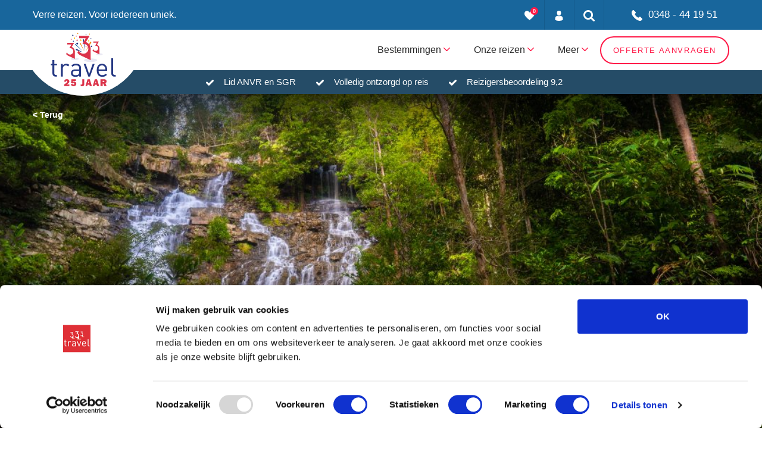

--- FILE ---
content_type: text/html; charset=UTF-8
request_url: https://www.333travel.nl/maleisie/tour/rompin-rainforest-explorer
body_size: 42299
content:
<!doctype html>
<html lang="nl">
    <head><script>(function(w,i,g){w[g]=w[g]||[];if(typeof w[g].push=='function')w[g].push(i)})
(window,'GTM-MZ2DBLN','google_tags_first_party');</script><script>(function(w,d,s,l){w[l]=w[l]||[];(function(){w[l].push(arguments);})('set', 'developer_id.dYzg1YT', true);
		w[l].push({'gtm.start':new Date().getTime(),event:'gtm.js'});var f=d.getElementsByTagName(s)[0],
		j=d.createElement(s);j.async=true;j.src='/metrics/';
		f.parentNode.insertBefore(j,f);
		})(window,document,'script','dataLayer');</script>
    
    <meta charset="utf-8">
    <meta name="viewport" content="width=device-width, initial-scale=1">
    <meta name="description" content="Het nationale park Rompin ontdekken? Ontdek de ongerepte jungle in het hart van Maleisië en ga op avontuur door de prachtige natuur. Bekijk deze tour" />
    <meta name="robots" content="" />
    <meta name="theme-color" content="#FFFFFF"/>

            <meta property="og:title" content="Rompin Rainforest Explorer"/>
            <meta property="og:type" content="website"/>
            <meta property="og:url" content="https://www.333travel.nl/maleisie/tour/rompin-rainforest-explorer"/>
            <meta property="og:image" content=""/>
            <meta property="og:site_name" content="333travel"/>
            <meta property="og:description" content="Deze 3-daagse tour neemt je mee naar de ongerepte jungle van Rompin State Park, in het oosten van West-Maleisië. Ga op ontdekkingstocht in de natuur."/>
    
    <title>Rompin Rainforest Explorer (Maleisië) | 3-daagse tour - 333travel</title>

    <link href="https://www.333travel.nl/" hreflang="nl-nl" rel="alternate"/>

    <link rel="manifest" href="/manifest.json">
    <link rel="canonical" href="https://www.333travel.nl/maleisie/tour/rompin-rainforest-explorer" />
    <link rel="preconnect" href="https://consent.cookiebot.com" crossorigin="anonymous" />
    <link rel="preconnect" href="https://www.google.com" crossorigin="anonymous" />
    <link rel="preconnect" href="https://connect.facebook.net" crossorigin="anonymous" />
    <link rel="preconnect" href="https://www.google.nl" crossorigin="anonymous" />
    <link rel="preconnect" href="https://www.google-analytics.com" crossorigin="anonymous" />
    <link rel="preconnect" href="https://www.googletagmanager.com" crossorigin="anonymous" />

    <link rel="preload" as="style" href="https://www.333travel.nl/build/assets/lib.BeDoiqPg.css" /><link rel="stylesheet" href="https://www.333travel.nl/build/assets/lib.BeDoiqPg.css" />    <link rel="preload" as="style" href="https://www.333travel.nl/build/assets/main.hDfxdqBy.css" /><link rel="stylesheet" href="https://www.333travel.nl/build/assets/main.hDfxdqBy.css" />
    
    <style>
        #CybotCookiebotDialog {
            position: fixed;
            z-index: 2147483631;
        }
    </style>

        <style>
            .header-detail .background {
                background-image:url(https://static.333travel.nl/web-images/02/2023/63da357475ab5/Maleisie-Rompin-State-Park-waterval.jpg);
            }

                            @media only screen and (max-width: 2000px) and (max-height: 2000px) and (min-resolution: 2dppx) {
                    .header-detail .background {
                        background-image:url('https://static.333travel.nl/web-images/02/2023/63da357475ab5/Maleisie-Rompin-State-Park-waterval-4000.jpg');
                    }
                }

                @media only screen and (max-width: 4000px)  and (max-height: 4000px)  and (max-resolution: 1dppx) {
                    .header-detail .background {
                        background-image:url('https://static.333travel.nl/web-images/02/2023/63da357475ab5/Maleisie-Rompin-State-Park-waterval-4000.jpg');
                    }
                }

                            @media only screen and (max-width: 1500px) and (max-height: 1500px) and (min-resolution: 2dppx) {
                    .header-detail .background {
                        background-image:url('https://static.333travel.nl/web-images/02/2023/63da357475ab5/Maleisie-Rompin-State-Park-waterval-3000.jpg');
                    }
                }

                @media only screen and (max-width: 3000px)  and (max-height: 3000px)  and (max-resolution: 1dppx) {
                    .header-detail .background {
                        background-image:url('https://static.333travel.nl/web-images/02/2023/63da357475ab5/Maleisie-Rompin-State-Park-waterval-3000.jpg');
                    }
                }

                            @media only screen and (max-width: 1200px) and (max-height: 1200px) and (min-resolution: 2dppx) {
                    .header-detail .background {
                        background-image:url('https://static.333travel.nl/web-images/02/2023/63da357475ab5/Maleisie-Rompin-State-Park-waterval-2400.jpg');
                    }
                }

                @media only screen and (max-width: 2400px)  and (max-height: 2400px)  and (max-resolution: 1dppx) {
                    .header-detail .background {
                        background-image:url('https://static.333travel.nl/web-images/02/2023/63da357475ab5/Maleisie-Rompin-State-Park-waterval-2400.jpg');
                    }
                }

                            @media only screen and (max-width: 1000px) and (max-height: 1000px) and (min-resolution: 2dppx) {
                    .header-detail .background {
                        background-image:url('https://static.333travel.nl/web-images/02/2023/63da357475ab5/Maleisie-Rompin-State-Park-waterval-2000.jpg');
                    }
                }

                @media only screen and (max-width: 2000px)  and (max-height: 2000px)  and (max-resolution: 1dppx) {
                    .header-detail .background {
                        background-image:url('https://static.333travel.nl/web-images/02/2023/63da357475ab5/Maleisie-Rompin-State-Park-waterval-2000.jpg');
                    }
                }

                            @media only screen and (max-width: 800px) and (max-height: 800px) and (min-resolution: 2dppx) {
                    .header-detail .background {
                        background-image:url('https://static.333travel.nl/web-images/02/2023/63da357475ab5/Maleisie-Rompin-State-Park-waterval-1600.jpg');
                    }
                }

                @media only screen and (max-width: 1600px)  and (max-height: 1600px)  and (max-resolution: 1dppx) {
                    .header-detail .background {
                        background-image:url('https://static.333travel.nl/web-images/02/2023/63da357475ab5/Maleisie-Rompin-State-Park-waterval-1600.jpg');
                    }
                }

                            @media only screen and (max-width: 600px) and (max-height: 600px) and (min-resolution: 2dppx) {
                    .header-detail .background {
                        background-image:url('https://static.333travel.nl/web-images/02/2023/63da357475ab5/Maleisie-Rompin-State-Park-waterval-1200.jpg');
                    }
                }

                @media only screen and (max-width: 1200px)  and (max-height: 1200px)  and (max-resolution: 1dppx) {
                    .header-detail .background {
                        background-image:url('https://static.333travel.nl/web-images/02/2023/63da357475ab5/Maleisie-Rompin-State-Park-waterval-1200.jpg');
                    }
                }

                            @media only screen and (max-width: 500px) and (max-height: 500px) and (min-resolution: 2dppx) {
                    .header-detail .background {
                        background-image:url('https://static.333travel.nl/web-images/02/2023/63da357475ab5/Maleisie-Rompin-State-Park-waterval-1000.jpg');
                    }
                }

                @media only screen and (max-width: 1000px)  and (max-height: 1000px)  and (max-resolution: 1dppx) {
                    .header-detail .background {
                        background-image:url('https://static.333travel.nl/web-images/02/2023/63da357475ab5/Maleisie-Rompin-State-Park-waterval-1000.jpg');
                    }
                }

                            @media only screen and (max-width: 400px) and (max-height: 400px) and (min-resolution: 2dppx) {
                    .header-detail .background {
                        background-image:url('https://static.333travel.nl/web-images/02/2023/63da357475ab5/Maleisie-Rompin-State-Park-waterval-800.jpg');
                    }
                }

                @media only screen and (max-width: 800px)  and (max-height: 800px)  and (max-resolution: 1dppx) {
                    .header-detail .background {
                        background-image:url('https://static.333travel.nl/web-images/02/2023/63da357475ab5/Maleisie-Rompin-State-Park-waterval-800.jpg');
                    }
                }

                            @media only screen and (max-width: 300px) and (max-height: 300px) and (min-resolution: 2dppx) {
                    .header-detail .background {
                        background-image:url('https://static.333travel.nl/web-images/02/2023/63da357475ab5/Maleisie-Rompin-State-Park-waterval-600.jpg');
                    }
                }

                @media only screen and (max-width: 600px)  and (max-height: 600px)  and (max-resolution: 1dppx) {
                    .header-detail .background {
                        background-image:url('https://static.333travel.nl/web-images/02/2023/63da357475ab5/Maleisie-Rompin-State-Park-waterval-600.jpg');
                    }
                }

                            @media only screen and (max-width: 200px) and (max-height: 200px) and (min-resolution: 2dppx) {
                    .header-detail .background {
                        background-image:url('https://static.333travel.nl/web-images/02/2023/63da357475ab5/Maleisie-Rompin-State-Park-waterval-400.jpg');
                    }
                }

                @media only screen and (max-width: 400px)  and (max-height: 400px)  and (max-resolution: 1dppx) {
                    .header-detail .background {
                        background-image:url('https://static.333travel.nl/web-images/02/2023/63da357475ab5/Maleisie-Rompin-State-Park-waterval-400.jpg');
                    }
                }

                            @media only screen and (max-width: 150px) and (max-height: 150px) and (min-resolution: 2dppx) {
                    .header-detail .background {
                        background-image:url('https://static.333travel.nl/web-images/02/2023/63da357475ab5/Maleisie-Rompin-State-Park-waterval-300.jpg');
                    }
                }

                @media only screen and (max-width: 300px)  and (max-height: 300px)  and (max-resolution: 1dppx) {
                    .header-detail .background {
                        background-image:url('https://static.333travel.nl/web-images/02/2023/63da357475ab5/Maleisie-Rompin-State-Park-waterval-300.jpg');
                    }
                }

                            @media only screen and (max-width: 100px) and (max-height: 100px) and (min-resolution: 2dppx) {
                    .header-detail .background {
                        background-image:url('https://static.333travel.nl/web-images/02/2023/63da357475ab5/Maleisie-Rompin-State-Park-waterval-200.jpg');
                    }
                }

                @media only screen and (max-width: 200px)  and (max-height: 200px)  and (max-resolution: 1dppx) {
                    .header-detail .background {
                        background-image:url('https://static.333travel.nl/web-images/02/2023/63da357475ab5/Maleisie-Rompin-State-Park-waterval-200.jpg');
                    }
                }

                            @media only screen and (max-width: 50px) and (max-height: 50px) and (min-resolution: 2dppx) {
                    .header-detail .background {
                        background-image:url('https://static.333travel.nl/web-images/02/2023/63da357475ab5/Maleisie-Rompin-State-Park-waterval-100.jpg');
                    }
                }

                @media only screen and (max-width: 100px)  and (max-height: 100px)  and (max-resolution: 1dppx) {
                    .header-detail .background {
                        background-image:url('https://static.333travel.nl/web-images/02/2023/63da357475ab5/Maleisie-Rompin-State-Park-waterval-100.jpg');
                    }
                }

                            @media only screen and (max-width: 25px) and (max-height: 25px) and (min-resolution: 2dppx) {
                    .header-detail .background {
                        background-image:url('https://static.333travel.nl/web-images/02/2023/63da357475ab5/Maleisie-Rompin-State-Park-waterval-50.jpg');
                    }
                }

                @media only screen and (max-width: 50px)  and (max-height: 50px)  and (max-resolution: 1dppx) {
                    .header-detail .background {
                        background-image:url('https://static.333travel.nl/web-images/02/2023/63da357475ab5/Maleisie-Rompin-State-Park-waterval-50.jpg');
                    }
                }

                    </style>
    
<meta name="msapplication-TileColor" content="#ffffff">
<meta name="msapplication-TileImage" content="/favicons/ms-icon-144x144.png">

<link rel="apple-touch-icon" sizes="57x57" href="/favicons/apple-icon-57x57.png">
<link rel="apple-touch-icon" sizes="60x60" href="/favicons/apple-icon-60x60.png">
<link rel="apple-touch-icon" sizes="72x72" href="/favicons/apple-icon-72x72.png">
<link rel="apple-touch-icon" sizes="76x76" href="/favicons/apple-icon-76x76.png">
<link rel="apple-touch-icon" sizes="114x114" href="/favicons/apple-icon-114x114.png">
<link rel="apple-touch-icon" sizes="120x120" href="/favicons/apple-icon-120x120.png">
<link rel="apple-touch-icon" sizes="144x144" href="/favicons/apple-icon-144x144.png">
<link rel="apple-touch-icon" sizes="152x152" href="/favicons/apple-icon-152x152.png">
<link rel="apple-touch-icon" sizes="180x180" href="/favicons/apple-icon-180x180.png">

<link rel="mask-icon" href="/favicons/safari-pinned-tab.svg" color="#FFFFFF">

<link rel="icon" type="image/png" sizes="192x192"  href="/favicons/android-icon-192x192.png">

<link rel="icon" type="image/png" sizes="16x16" href="/favicons/favicon-16x16.png">
<link rel="icon" type="image/png" sizes="32x32" href="/favicons/favicon-32x32.png">
<link rel="icon" type="image/png" sizes="96x96" href="/favicons/favicon-96x96.png">
    <!-- TrustBox script -->
    <script type="text/javascript" src="//widget.trustpilot.com/bootstrap/v5/tp.widget.bootstrap.min.js" async></script>
    <!-- End TrustBox script -->

<!-- Google Tag Manager NEW -->







<!-- End Google Tag Manager -->

<!-- Google Tag Manager OLD -->
<script>(function(w,d,s,l,i){w[l]=w[l]||[];w[l].push({'gtm.start':
            new Date().getTime(),event:'gtm.js'});var f=d.getElementsByTagName(s)[0],
        j=d.createElement(s),dl=l!='dataLayer'?'&l='+l:'';j.async=true;j.src=
        'https://www.googletagmanager.com/gtm.js?id='+i+dl+ '&gtm_auth=ihkvgI2TgEVGWzFotKDgMA&gtm_preview=env-2&gtm_cookies_win=x';f.parentNode.insertBefore(j,f);
    })(window,document,'script','dataLayer','GTM-MZ2DBLN');</script>
<!-- End Google Tag Manager -->
</head>
<body>


<!-- Google Tag Manager (noscript) NEW -->



<!-- End Google Tag Manager (noscript) -->

<!-- Google Tag Manager (noscript) OLD -->
<noscript><iframe src="https://www.googletagmanager.com/ns.html?id=GTM-MZ2DBLN"
                  height="0" width="0" style="display:none;visibility:hidden"></iframe></noscript>
<!-- End Google Tag Manager (noscript) -->


<header class="topbar">
    <div class="container">
        <div class="row">

            
            <div class="col-xl-4 col-lg-6 d-none d-lg-block">
                
                <div class="topbar-logos">
                    <span class="slogan">
                        Verre reizen. Voor iedereen uniek.
                    </span>
                </div>
            </div>

            
            <div class="col-xl-8 col-lg-6">
                <!-- Topbar list -->
                <ul class="topbar-list">
                    <li class="_trustpilot" style="margin-top:12px;width: 280px; height: 40px;">
                        <div class="trustpilot-widget" data-locale="nl-NL" data-template-id="5406e65db0d04a09e042d5fc" data-businessunit-id="4d12691900006400050e4c11" data-style-height="28px" data-style-width="100%" data-theme="dark" data-token="d52826a1-2c28-454a-8e14-937a546021c3">
                            <a href="https://nl.trustpilot.com/review/333travel.nl" target="_blank" rel="noopener">Trustpilot</a>
                        </div>
                    </li>
                    <li>
                        <a href="javascript:void(0)" title="Mijn favorieten" data-trigger-popup="favorites-popup">
                            <div class="heart-icon">
                                <span class="badge" data-favorites-count="">0</span>
                                <svg version="1.1" id="Layer_1" xmlns="http://www.w3.org/2000/svg" xmlns:xlink="http://www.w3.org/1999/xlink" x="0px" y="0px" width="17px" height="16px"
                                     viewBox="0 0 768.2 704.1" style="enable-background:new 0 0 768.2 704.1;" xml:space="preserve">
<path style="fill:#FFFFFF;" d="M384.1,704.1c399-313.6,384-425.1,384-512s-72-192-192-192s-192,128-192,128S312.2,0,192.1,0S0.1,105.1,0.1,192
	S-14.9,390.5,384.1,704.1z"/>
</svg>
                            </div>
                        </a>
                    </li>
                    <li>
                        <a href="https://mijn.333travel.nl/" title="Mijn account">
                            <div class="user-icon">
                                <svg  version="1.1" id="Layer_1" xmlns="http://www.w3.org/2000/svg" xmlns:xlink="http://www.w3.org/1999/xlink" x="0px" y="0px" width="14px" height="17px"
                                      viewBox="0 0 266.2 350" style="enable-background:new 0 0 266.2 350;" xml:space="preserve">
                                <g>
                                    <clipPath>
                                        <rect width="266.2" height="350"/>
                                    </clipPath>
                                    <path style="fill:#FFFFFF;" d="M133.1,171.2c38.9,0,70.5-38.3,70.5-85.6c0-47.3-10.4-85.6-70.5-85.6S62.6,38.3,62.6,85.6
                                        C62.6,132.9,94.2,171.2,133.1,171.2"/>
                                    <path d="M0,301.9C0,299,0,301,0,301.9"/>
                                    <path d="M266.2,304.1C266.2,303.3,266.2,298.6,266.2,304.1"/>
                                    <path style="fill:#FFFFFF;" d="M266,298.4c-1.3-82.3-12.1-105.8-94.4-120.7c0,0-11.6,14.8-38.6,14.8s-38.6-14.8-38.6-14.8
                                        c-81.4,14.7-92.8,37.8-94.3,118c-0.1,6.5-0.2,6.9-0.2,6.1c0,1.4,0,4.1,0,8.7c0,0,19.6,39.5,133.1,39.5s133.1-39.5,133.1-39.5
                                        c0-3,0-5,0-6.4C266.2,304.6,266.1,303.7,266,298.4"/>
                                </g>
                                </svg>
                            </div>
                        </a>
                    </li>
                    <li>
                        <a href="javascript:void(0)" title="Zoeken" data-trigger-popup="search-popup">
                            <div class="search-icon">
                                <svg version="1.1" xmlns="http://www.w3.org/2000/svg" xmlns:xlink="http://www.w3.org/1999/xlink" x="0px" y="0px" width="19px" height="19px"
                                     viewBox="0 0 475.1 475.1" style="enable-background:new 0 0 475.1 475.1;" xml:space="preserve">
<g>
    <path style="fill:#FFFFFF;" d="M464.5,412.8l-97.9-97.9c23.6-34.1,35.4-72,35.4-113.9c0-27.2-5.3-53.2-15.9-78.1
		c-10.6-24.8-24.8-46.3-42.8-64.2s-39.4-32.3-64.2-42.8C254.2,5.3,228.2,0,201,0c-27.2,0-53.2,5.3-78.1,15.8
		C98.1,26.4,76.7,40.7,58.7,58.7c-18,18-32.3,39.4-42.8,64.2C5.3,147.8,0,173.8,0,201c0,27.2,5.3,53.2,15.8,78.1
		c10.6,24.8,24.8,46.2,42.8,64.2c18,18,39.4,32.3,64.2,42.8c24.8,10.6,50.9,15.8,78.1,15.8c41.9,0,79.9-11.8,113.9-35.4l97.9,97.6
		c6.9,7.2,15.4,10.8,25.7,10.8c9.9,0,18.5-3.6,25.7-10.8c7.2-7.2,10.8-15.8,10.8-25.7C475.1,428.5,471.6,419.9,464.5,412.8z
		 M291.4,291.4c-25,25-55.1,37.5-90.4,37.5c-35.2,0-65.3-12.5-90.4-37.5c-25-25-37.5-55.1-37.5-90.4c0-35.2,12.5-65.3,37.5-90.4
		c25-25,55.1-37.5,90.4-37.5c35.2,0,65.3,12.5,90.4,37.5c25,25,37.5,55.1,37.5,90.4C328.9,236.2,316.4,266.3,291.4,291.4z"/>
</g>
</svg>
                            </div>
                        </a>
                    </li>
                    <li>
                        <a href="javascript:void(0)" class="custom-width _phone phone-icon" data-trigger-popup="phone-popup">
                            <svg version="1.1" id="Layer_1" xmlns="http://www.w3.org/2000/svg" xmlns:xlink="http://www.w3.org/1999/xlink" x="0px" y="0px" width="18px" height="18px"
                                 viewBox="0 0 348.1 347.3" style="enable-background:new 0 0 348.1 347.3;" xml:space="preserve">
<g>
    <clipPath>
        <rect width="348.1" height="347.3"/>
    </clipPath>
    <path style="fill:#FFFFFF;" d="M340.3,274.7l-53.8-53.8c-10.7-10.7-28.4-10.3-39.5,0.7l-27.1,27.1c-1.7-0.9-3.5-1.9-5.3-3
		c-17.1-9.5-40.5-22.5-65.1-47.1c-24.7-24.7-37.7-48.1-47.2-65.3c-1-1.8-2-3.6-2.9-5.2l18.2-18.1l8.9-8.9
		c11.1-11.1,11.4-28.8,0.7-39.5L73.4,7.8C62.7-2.9,45-2.6,33.9,8.5L18.7,23.8l0.4,0.4c-5.1,6.5-9.3,14-12.5,22
		c-2.9,7.7-4.7,15-5.6,22.3C-6,127.4,20.9,181.2,93.9,254.1C194.7,355,276,347.4,279.5,347c7.6-0.9,15-2.7,22.4-5.6
		c8-3.1,15.5-7.4,21.9-12.4l0.3,0.3l15.3-15C350.6,303.1,351,285.4,340.3,274.7"/>
</g>
</svg>
                            0348 - 44 19 51
                        </a>
                    </li>
                </ul>
            </div>
        </div>

        <div class="favorites-popup topbar-popup">

    <div class="row">
        <div class="col-xl-12 col-lg-12 col-md-12">
            <div class="favorites-popup-title">Mijn favorieten</div>
            <p>
                Een reis of hotel kun je bewaren zodat je deze op een later moment makkelijk terugvindt.
                Dit doe je door te klikken op het ‘hartje’ bij ons productaanbod.
                Vervolgens kun je voor één of meer favorieten vrijblijvend een reisvoorstel aanvragen door hieronder op de knop offerte te klikken.
            </p>

            <div id="ajax-favorites">
                ...
            </div>


        </div>
    </div>
</div>

        
        <div class="search-popup topbar-popup">
            <div class="row">
                <div class="col-12">
                    <form action="https://www.333travel.nl/zoekresultaten" class="" id="searchFormShort" method="get">

                    <div class="input-group _combine">
                        <input type="text" name="zoekterm" placeholder="Zoeken" id="search">
                        <button type="submit" name="" class="button">Zoeken</button>
                    </div>
                    </form>                </div>
            </div>
        </div>

        <div class="phone-popup topbar-popup">
    <div class="phone-popup-inner">
        <div class="phone-top">
            <svg version="1.1" id="Layer_1" xmlns="http://www.w3.org/2000/svg" xmlns:xlink="http://www.w3.org/1999/xlink" x="0px" y="0px"
	 viewBox="0 0 348.1 347.3" style="enable-background:new 0 0 348.1 347.3;" xml:space="preserve">
	<g>
		<clipPath>
			<rect width="348.1" height="347.3"/>
		</clipPath>
		<path style="fill:#08B0BA;" d="M340.3,274.7l-53.8-53.8c-10.7-10.7-28.4-10.3-39.5,0.7l-27.1,27.1c-1.7-0.9-3.5-1.9-5.3-3
			c-17.1-9.5-40.5-22.5-65.1-47.1c-24.7-24.7-37.7-48.1-47.2-65.3c-1-1.8-2-3.6-2.9-5.2l18.2-18.1l8.9-8.9
			c11.1-11.1,11.4-28.8,0.7-39.5L73.4,7.8C62.7-2.9,45-2.6,33.9,8.5L18.7,23.8l0.4,0.4c-5.1,6.5-9.3,14-12.5,22
			c-2.9,7.7-4.7,15-5.6,22.3c-7,58.9,19.9,112.7,92.9,185.6C194.7,355,276,347.4,279.5,347c7.6-0.9,15-2.7,22.4-5.6
			c8-3.1,15.5-7.4,21.9-12.4l0.3,0.3l15.3-15C350.6,303.1,351,285.4,340.3,274.7"/>
	</g>
</svg>
            <div class="phone-top-number"><a href="tel:+31348441951" class="">
    0348 - 44 19 51
</a>
</div>
        </div>
        <div class="phone-bottom">
            <svg version="1.1" id="Layer_1" xmlns="http://www.w3.org/2000/svg" xmlns:xlink="http://www.w3.org/1999/xlink" x="0px" y="0px"
	 viewBox="0 0 512 512" style="enable-background:new 0 0 512 512;" xml:space="preserve">
<g>
	<clipPath>
		<rect width="512" height="512"/>
	</clipPath>
	<path style="fill:#08B0BA;" d="M452,40h-24V0h-40v40H124V0H84v40H60C26.9,40,0,66.9,0,100v352c0,33.1,26.9,60,60,60h392c33.1,0,60-26.9,60-60
		V100C512,66.9,485.1,40,452,40 M472,452c0,11-9,20-20,20H60c-11,0-20-9-20-20V188h432V452z M472,148H40v-48c0-11,9-20,20-20h24v40
		h40V80h264v40h40V80h24c11,0,20,9,20,20V148z"/>
	<rect x="76" y="230" style="fill:#08B0BA;" width="40" height="40"/>
	<rect x="156" y="230" style="fill:#08B0BA;" width="40" height="40"/>
	<rect x="236" y="230" style="fill:#08B0BA;" width="40" height="40"/>
	<rect x="316" y="230" style="fill:#08B0BA;" width="40" height="40"/>
	<rect x="396" y="230" style="fill:#08B0BA;" width="40" height="40"/>
	<rect x="76" y="310" style="fill:#08B0BA;" width="40" height="40"/>
	<rect x="156" y="310" style="fill:#08B0BA;" width="40" height="40"/>
	<rect x="236" y="310" style="fill:#08B0BA;" width="40" height="40"/>
	<rect x="316" y="310" style="fill:#08B0BA;" width="40" height="40"/>
	<rect x="76" y="390" style="fill:#08B0BA;" width="40" height="40"/>
	<rect x="156" y="390" style="fill:#08B0BA;" width="40" height="40"/>
	<rect x="236" y="390" style="fill:#08B0BA;" width="40" height="40"/>
	<rect x="316" y="390" style="fill:#08B0BA;" width="40" height="40"/>
	<rect x="396" y="310" style="fill:#08B0BA;" width="40" height="40"/>
</g>
</svg>
                                                Maandag: 9.00 - 17.30<br />
                                                                Dinsdag: 9.00 - 17.30<br />
                                                                Woensdag: 9.00 - 17.30<br />
                                                                Donderdag: 9.00 - 17.30<br />
                                                                Vrijdag: 9.00 - 17.00<br />
                                                                Zaterdag: 10.00 - 16.00<br />
                                                                Zondag: Gesloten<br />
                                    </div>
    </div>
</div>
    </div>
    
    <div id="js-flashmessage-container">
    <div class="js-flashmessage">
    </div>
</div>
</header>


<section class="navigation">
    <div class="container">
        <div class="row">
            <div class="col-12">

                
                <div class="logo">
                    <a href="https://www.333travel.nl">
                        <svg xmlns="http://www.w3.org/2000/svg" id="Laag_1" data-name="Laag 1" viewBox="256.31 132.53 329.09 271.22">
  <defs>
    <style>
      .cls-1 {
        fill: #d12817;
      }

      .cls-2 {
        fill: #e7353c;
      }

      .cls-3 {
        fill: #fcc10a;
      }

      .cls-4 {
        fill: #f69f21;
      }

      .cls-5 {
        fill: #f18918;
      }

      .cls-6 {
        fill: #e9e8f3;
      }

      .cls-7 {
        fill: #253883;
      }
    </style>
  </defs>
  <g>
    <path class="cls-2" d="M350.18,394.63l-.38,8.57h-26.33v-8.03l5.88-4.17c.86-.6,2.47-1.88,4.83-3.85,2.36-1.97,3.9-3.48,4.61-4.54.72-1.06,1.08-2.17,1.08-3.33s-.31-2-.94-2.67c-.63-.67-1.45-1.01-2.46-1.01-2.54,0-3.96,2.01-4.27,6.04l-8.73-1.71c.64-4.11,2.23-7.17,4.77-9.17,2.54-2,5.54-3.01,9-3.01,3.75,0,6.81,1.01,9.18,3.04,2.37,2.03,3.56,4.73,3.56,8.11,0,2.25-.65,4.39-1.94,6.42-1.29,2.03-5.07,5.13-11.33,9.31h13.47Z"/>
    <path class="cls-2" d="M382.6,376.9h-14.48l-.4,4.94c1.87-1.31,3.95-1.97,6.23-1.97,3,0,5.63,1.04,7.87,3.12,2.24,2.08,3.37,4.86,3.37,8.34,0,3.67-1.31,6.65-3.92,8.96-2.62,2.3-5.96,3.45-10.03,3.45-3.54,0-6.61-.94-9.2-2.83s-4.18-4.52-4.77-7.89l8.91-1.1c.59,2.54,2.2,3.81,4.84,3.81,1.33,0,2.38-.41,3.13-1.23.75-.82,1.13-1.82,1.13-2.99,0-1.33-.43-2.37-1.29-3.12s-1.88-1.13-3.06-1.13c-1.76,0-3.11.73-4.05,2.2l-7.92-1.12,1.52-20.06h23.06l-.91,8.62Z"/>
    <path class="cls-2" d="M425.66,368.28v22.01c0,3.38-.3,5.95-.9,7.71-.6,1.77-1.77,3.16-3.51,4.2-1.74,1.03-4.09,1.55-7.06,1.55-2.62,0-4.98-.28-7.09-.84v-8.34c1.48.43,2.87.64,4.15.64,1.52,0,2.6-.35,3.24-1.06.64-.71.96-1.99.96-3.85v-22.01h10.2Z"/>
    <path class="cls-2" d="M453.43,403.21l-1.95-6.88h-9.26l-2.07,6.88h-8.61l10.67-34.93h11.21l10.84,34.93h-10.83ZM444.03,388.7h5.59l-2.8-10.13-2.79,10.13Z"/>
    <path class="cls-2" d="M490.18,403.21l-1.95-6.88h-9.26l-2.07,6.88h-8.61l10.67-34.93h11.21l10.84,34.93h-10.83ZM480.77,388.7h5.59l-2.8-10.13-2.79,10.13Z"/>
    <path class="cls-2" d="M538.63,403.21h-11.76l-5.05-13.36h-3.34v13.36h-10.61v-34.93h18.05c3.98,0,7.08.94,9.28,2.83,2.2,1.89,3.3,4.37,3.3,7.46,0,2.01-.4,3.79-1.21,5.33-.81,1.54-2.45,2.9-4.91,4.08l6.25,15.22ZM518.48,382.38h4.53c1.33,0,2.41-.28,3.22-.84.81-.56,1.21-1.39,1.21-2.48,0-2.23-1.36-3.35-4.08-3.35h-4.89v6.68Z"/>
  </g>
  <path class="cls-7" d="M430.4,226.63l-12.15-59.49c-.22-1.09.72-2.1,2.1-2.24,1.38-.15,2.69.61,2.91,1.7,0,.04.01.09.02.13l7.12,59.9Z"/>
  <path class="cls-5" d="M427.01,229.16l-23.85-41.74c-.64-1.11-.37-2.63.59-3.39.96-.76,2.25-.48,2.89.64.04.07.07.13.1.2l20.27,44.29Z"/>
  <path class="cls-1" d="M421.66,229.8l-42.68-37.4c-.65-.57-.72-1.57-.15-2.22.57-.65,1.56-.72,2.22-.15.02.02.04.04.06.06l40.54,39.7Z"/>
  <path class="cls-7" d="M418.9,232.55l-33.73-11.38c-1.92-.65-2.97-2.63-2.35-4.44.62-1.79,2.67-2.73,4.59-2.09.24.08.48.19.69.3l30.81,17.6Z"/>
  <path class="cls-5" d="M433.86,226.64l20.32-46.17c.8-1.81,2.91-2.64,4.73-1.83,1.81.8,2.63,2.91,1.83,4.72-.06.15-.15.31-.24.44l-26.64,42.83Z"/>
  <polygon class="cls-3" points="402.24 169.02 404.93 171.43 404.48 175 407.59 173.18 410.86 174.72 410.09 171.19 412.56 168.56 408.97 168.2 407.23 165.04 405.78 168.35 402.24 169.02"/>
  <polygon class="cls-7" points="363.82 149.09 366.8 148.27 369.17 150.25 369.3 147.17 371.92 145.53 369.03 144.45 368.27 141.45 366.35 143.87 363.28 143.65 364.98 146.23 363.82 149.09"/>
  <polygon class="cls-3" points="443.67 177.13 446.64 176.3 449.01 178.29 449.15 175.2 451.77 173.57 448.88 172.49 448.13 169.48 446.21 171.9 443.12 171.69 444.82 174.27 443.67 177.13"/>
  <path class="cls-7" d="M386,190.19c1.49,2.06,4.37,2.53,6.43,1.05,2.07-1.49,2.53-4.37,1.04-6.43-1.49-2.07-4.36-2.53-6.42-1.04-2.06,1.48-2.53,4.36-1.05,6.43Z"/>
  <path class="cls-3" d="M372.92,162.02c1.07,1.49,3.14,1.82,4.63.76,1.49-1.08,1.82-3.15.75-4.63-1.07-1.49-3.15-1.82-4.63-.75-1.48,1.07-1.83,3.14-.75,4.62Z"/>
  <path class="cls-2" d="M432.61,204.81c.71.99,2.09,1.22,3.09.51.99-.71,1.21-2.1.5-3.09-.71-.99-2.09-1.22-3.09-.5-.99.71-1.21,2.09-.5,3.09Z"/>
  <path class="cls-4" d="M371.58,229.84c1.07,1.48,3.14,1.82,4.63.75,1.49-1.08,1.82-3.15.75-4.63-1.07-1.5-3.14-1.82-4.63-.75-1.48,1.07-1.83,3.14-.75,4.63Z"/>
  <path class="cls-7" d="M459.72,203.25c1.07,1.48,3.14,1.82,4.63.75,1.49-1.07,1.83-3.15.76-4.64-1.08-1.49-3.15-1.82-4.63-.76-1.49,1.08-1.83,3.15-.75,4.64Z"/>
  <path class="cls-2" d="M386.54,172.5c1.07,1.49,3.14,1.83,4.63.75,1.49-1.07,1.83-3.15.76-4.63-1.08-1.49-3.15-1.82-4.63-.75-1.49,1.07-1.82,3.14-.76,4.63Z"/>
  <g>
    <path class="cls-7" d="M280.91,355.05c-10.99,0-16.49-7.72-16.49-17.28v-39.92h-8.11v-7.2h8.11v-19.76h9.42v19.76h13.74v7.2h-13.74v39.65c0,5.89,2.75,9.43,8.77,9.43h4.97v8.11h-6.67Z"/>
    <path class="cls-7" d="M343.18,302.96c-3.53-3.54-6.15-4.71-11.12-4.71-9.43,0-15.45,7.46-15.45,17.28v39.53h-9.42v-64.39h9.42v7.85c3.54-5.37,10.61-8.64,18.06-8.64,6.16,0,10.87,1.44,15.45,6.02l-6.94,7.07Z"/>
    <path class="cls-7" d="M399.67,355.05v-6.15c-5.1,5.11-9.94,6.94-18.58,6.94s-13.74-1.58-18.19-5.89c-3.28-3.14-4.84-7.99-4.84-13.09,0-11.39,7.98-18.58,22.38-18.58h19.24v-6.15c0-9.3-4.57-14.14-16.48-14.14-8.12,0-12.31,2.09-16.23,7.46l-6.42-5.88c5.62-7.46,12.17-9.69,22.77-9.69,17.41,0,25.78,7.59,25.78,21.47v43.72h-9.43ZM399.67,325.34h-17.93c-9.68,0-14.52,3.79-14.52,11.39s4.59,10.99,14.92,10.99c5.37,0,10.08-.52,14.27-4.32,2.21-2.09,3.27-5.76,3.27-11.12v-6.94Z"/>
    <path class="cls-7" d="M454.48,355.05h-8.38l-23.57-64.39h10.21l17.55,51.7,17.66-51.7h10.21l-23.68,64.39Z"/>
    <path class="cls-7" d="M498.15,325.34c0,14.13,6.55,22.25,18.97,22.25,7.47,0,11.78-2.22,16.9-7.33l6.4,5.62c-6.55,6.55-12.69,9.95-23.55,9.95-17.15,0-28.14-10.21-28.14-32.99,0-20.94,10.08-32.98,26.44-32.98s26.44,11.91,26.44,31.28v4.19h-43.45ZM530.21,307.54c-2.74-5.89-8.11-9.68-15.05-9.68s-12.3,3.79-15.05,9.68c-1.58,3.41-1.7,5.5-1.96,10.73h34.16c-.4-5.23-.53-7.33-2.1-10.73Z"/>
    <path class="cls-7" d="M578.59,355.05c-11.24,0-16.36-7.33-16.36-17.14v-76.04h9.43v75.65c0,6.28,2.09,9.43,8.63,9.43h5.11v8.11h-6.81Z"/>
  </g>
  <ellipse class="cls-6" cx="457.81" cy="271.86" rx="33.71" ry="9.16"/>
  <path class="cls-2" d="M457.74,213.88c0-14.32-8.47-27.37-21.59-33.25l-2.1-.94s15.35-26,18.5-31.63h-53.15v12.69h33.19l-16.35,28.68c1.65-.34,3.33-.52,5.03-.52,13.78,0,24.99,11.21,24.99,24.99s-11.21,24.99-24.99,24.99c-10.92,0-20.21-7.06-23.6-16.84l-6.78,11.9c3.93,5.93,9.56,10.62,16.17,13.45l-.03.03,50.71,23.95v-57.5Z"/>
  <ellipse class="cls-6" cx="502.44" cy="242.04" rx="16.58" ry="4.86"/>
  <path class="cls-2" d="M502.44,211.53c0-7.6-4.5-14.52-11.45-17.64l-1.11-.5s8.15-13.79,9.82-16.78h-28.2v6.73h17.61l-8.67,15.22c.87-.18,1.77-.27,2.67-.27,7.31,0,13.26,5.95,13.26,13.26s-5.95,13.26-13.26,13.26c-5.8,0-10.72-3.74-12.52-8.93l-3.6,6.31c2.09,3.15,5.07,5.64,8.58,7.13h-.02s26.9,12.72,26.9,12.72v-30.5Z"/>
  <ellipse class="cls-6" cx="377.61" cy="264.92" rx="20.6" ry="6.04"/>
  <path class="cls-2" d="M377.61,227.01c0-9.44-5.59-18.04-14.23-21.92l-1.38-.62s10.12-17.14,12.2-20.86h-35.04v8.37h21.88l-10.78,18.91c1.09-.23,2.19-.34,3.32-.34,9.09,0,16.48,7.39,16.48,16.48s-7.39,16.48-16.48,16.48c-7.2,0-13.32-4.65-15.56-11.1l-4.47,7.85c2.59,3.91,6.3,7,10.66,8.87l-.02.02,33.43,15.79v-37.91Z"/>
  <path class="cls-2" d="M383.33,151.14c.71.99,2.09,1.22,3.09.51.99-.71,1.21-2.1.5-3.09-.71-.99-2.09-1.22-3.09-.5-.99.71-1.21,2.09-.5,3.09Z"/>
  <path class="cls-7" d="M457.3,163.58c.71.99,2.09,1.22,3.09.51.99-.71,1.21-2.1.5-3.09-.71-.99-2.09-1.22-3.09-.5-.99.71-1.21,2.09-.5,3.09Z"/>
  <polygon class="cls-5" points="389.21 139.34 391.86 138.6 393.97 140.37 394.09 137.62 396.41 136.16 393.84 135.2 393.17 132.53 391.47 134.68 388.72 134.5 390.24 136.79 389.21 139.34"/>
  <path class="cls-4" d="M450.72,137.24c-1.33.58-1.95,2.13-1.37,3.46.58,1.34,2.14,1.94,3.47,1.36,1.34-.58,1.95-2.13,1.37-3.46-.58-1.33-2.13-1.95-3.47-1.36Z"/>
  <path class="cls-7" d="M369.18,173.29c-1.33.58-1.95,2.13-1.37,3.46.58,1.34,2.14,1.94,3.47,1.36,1.34-.58,1.95-2.13,1.37-3.46-.58-1.33-2.13-1.95-3.47-1.36Z"/>
  <path class="cls-7" d="M432.61,141.37c.71.99,2.09,1.22,3.09.51.99-.71,1.21-2.1.5-3.09-.71-.99-2.09-1.22-3.09-.5-.99.71-1.21,2.09-.5,3.09Z"/>
  <polygon class="cls-2" points="361.8 168.26 360.94 166.03 362.29 164.05 359.9 164.18 358.44 162.29 357.83 164.6 355.57 165.41 357.58 166.7 357.65 169.09 359.51 167.59 361.8 168.26"/>
</svg>                    </a>
                </div>

                
                <nav class="main-navigation">

                    <ul class="main-nav">



                        
                                                            <li>
                                    <a href="" dusk="main-menu" class="has-sub" onclick="event.preventDefault();">
                                        Bestemmingen
                                    </a>

                                    <div class="sub-navigation topbar-popup">
                                        <div class="row">
                                                                                                                                                <div class="col-12">
                                                        <div class="row">
                                                            <div class="col-12">
                                                                <div class="sub-navigation-title">Bestemmingen</div>
                                                            </div>
                                                        </div>
                                                                                                                    <div class="row">
                                                                                                                                                                                                        <div class="col-3">
    <ul class="sub">
                    <li class="sub-li">
                <a class="sub-link" dusk="Amerika" href="https://www.333travel.nl/amerika">
                    <div class="navigation-arrow"></div>
                    Amerika
                </a>
            </li>
                    <li class="sub-li">
                <a class="sub-link" dusk="Argentinië" href="https://www.333travel.nl/argentinie">
                    <div class="navigation-arrow"></div>
                    Argentinië
                </a>
            </li>
                    <li class="sub-li">
                <a class="sub-link" dusk="Australië" href="https://www.333travel.nl/australie">
                    <div class="navigation-arrow"></div>
                    Australië
                </a>
            </li>
                    <li class="sub-li">
                <a class="sub-link" dusk="Barbados" href="https://www.333travel.nl/barbados">
                    <div class="navigation-arrow"></div>
                    Barbados
                </a>
            </li>
                    <li class="sub-li">
                <a class="sub-link" dusk="Belize" href="https://www.333travel.nl/belize">
                    <div class="navigation-arrow"></div>
                    Belize
                </a>
            </li>
                    <li class="sub-li">
                <a class="sub-link" dusk="Botswana" href="https://www.333travel.nl/botswana">
                    <div class="navigation-arrow"></div>
                    Botswana
                </a>
            </li>
                    <li class="sub-li">
                <a class="sub-link" dusk="Cambodja" href="https://www.333travel.nl/cambodja">
                    <div class="navigation-arrow"></div>
                    Cambodja
                </a>
            </li>
                    <li class="sub-li">
                <a class="sub-link" dusk="Canada" href="https://www.333travel.nl/canada">
                    <div class="navigation-arrow"></div>
                    Canada
                </a>
            </li>
                    <li class="sub-li">
                <a class="sub-link" dusk="Chili" href="https://www.333travel.nl/chili">
                    <div class="navigation-arrow"></div>
                    Chili
                </a>
            </li>
                    <li class="sub-li">
                <a class="sub-link" dusk="China" href="https://www.333travel.nl/china">
                    <div class="navigation-arrow"></div>
                    China
                </a>
            </li>
                    <li class="sub-li">
                <a class="sub-link" dusk="Colombia" href="https://www.333travel.nl/colombia">
                    <div class="navigation-arrow"></div>
                    Colombia
                </a>
            </li>
                    <li class="sub-li">
                <a class="sub-link" dusk="Costa Rica" href="https://www.333travel.nl/costa-rica">
                    <div class="navigation-arrow"></div>
                    Costa Rica
                </a>
            </li>
                    <li class="sub-li">
                <a class="sub-link" dusk="Cuba" href="https://www.333travel.nl/cuba">
                    <div class="navigation-arrow"></div>
                    Cuba
                </a>
            </li>
            </ul>
</div>
                                                                    <div class="col-3">
    <ul class="sub">
                    <li class="sub-li">
                <a class="sub-link" dusk="Dubai / Emiraten" href="https://www.333travel.nl/dubai">
                    <div class="navigation-arrow"></div>
                    Dubai / Emiraten
                </a>
            </li>
                    <li class="sub-li">
                <a class="sub-link" dusk="Egypte" href="https://www.333travel.nl/egypte">
                    <div class="navigation-arrow"></div>
                    Egypte
                </a>
            </li>
                    <li class="sub-li">
                <a class="sub-link" dusk="Filipijnen" href="https://www.333travel.nl/filipijnen">
                    <div class="navigation-arrow"></div>
                    Filipijnen
                </a>
            </li>
                    <li class="sub-li">
                <a class="sub-link" dusk="Frans-Polynesië" href="https://www.333travel.nl/frans-polynesie">
                    <div class="navigation-arrow"></div>
                    Frans-Polynesië
                </a>
            </li>
                    <li class="sub-li">
                <a class="sub-link" dusk="Groenland" href="https://www.333travel.nl/groenland">
                    <div class="navigation-arrow"></div>
                    Groenland
                </a>
            </li>
                    <li class="sub-li">
                <a class="sub-link" dusk="India" href="https://www.333travel.nl/india">
                    <div class="navigation-arrow"></div>
                    India
                </a>
            </li>
                    <li class="sub-li">
                <a class="sub-link" dusk="Indonesië en Bali" href="https://www.333travel.nl/indonesie">
                    <div class="navigation-arrow"></div>
                    Indonesië en Bali
                </a>
            </li>
                    <li class="sub-li">
                <a class="sub-link" dusk="IJsland" href="https://www.333travel.nl/ijsland">
                    <div class="navigation-arrow"></div>
                    IJsland
                </a>
            </li>
                    <li class="sub-li">
                <a class="sub-link" dusk="Israël" href="https://www.333travel.nl/israel">
                    <div class="navigation-arrow"></div>
                    Israël
                </a>
            </li>
                    <li class="sub-li">
                <a class="sub-link" dusk="Japan" href="https://www.333travel.nl/japan">
                    <div class="navigation-arrow"></div>
                    Japan
                </a>
            </li>
                    <li class="sub-li">
                <a class="sub-link" dusk="Jordanië" href="https://www.333travel.nl/jordanie">
                    <div class="navigation-arrow"></div>
                    Jordanië
                </a>
            </li>
                    <li class="sub-li">
                <a class="sub-link" dusk="Kenia" href="https://www.333travel.nl/kenia">
                    <div class="navigation-arrow"></div>
                    Kenia
                </a>
            </li>
                    <li class="sub-li">
                <a class="sub-link" dusk="Laos" href="https://www.333travel.nl/laos">
                    <div class="navigation-arrow"></div>
                    Laos
                </a>
            </li>
            </ul>
</div>
                                                                    <div class="col-3">
    <ul class="sub">
                    <li class="sub-li">
                <a class="sub-link" dusk="Malediven" href="https://www.333travel.nl/malediven">
                    <div class="navigation-arrow"></div>
                    Malediven
                </a>
            </li>
                    <li class="sub-li">
                <a class="sub-link" dusk="Maleisië" href="https://www.333travel.nl/maleisie">
                    <div class="navigation-arrow"></div>
                    Maleisië
                </a>
            </li>
                    <li class="sub-li">
                <a class="sub-link" dusk="Marokko" href="https://www.333travel.nl/marokko">
                    <div class="navigation-arrow"></div>
                    Marokko
                </a>
            </li>
                    <li class="sub-li">
                <a class="sub-link" dusk="Mauritius" href="https://www.333travel.nl/mauritius">
                    <div class="navigation-arrow"></div>
                    Mauritius
                </a>
            </li>
                    <li class="sub-li">
                <a class="sub-link" dusk="Mexico" href="https://www.333travel.nl/mexico">
                    <div class="navigation-arrow"></div>
                    Mexico
                </a>
            </li>
                    <li class="sub-li">
                <a class="sub-link" dusk="Myanmar" href="https://www.333travel.nl/myanmar">
                    <div class="navigation-arrow"></div>
                    Myanmar
                </a>
            </li>
                    <li class="sub-li">
                <a class="sub-link" dusk="Namibië" href="https://www.333travel.nl/namibie">
                    <div class="navigation-arrow"></div>
                    Namibië
                </a>
            </li>
                    <li class="sub-li">
                <a class="sub-link" dusk="Nepal" href="https://www.333travel.nl/nepal">
                    <div class="navigation-arrow"></div>
                    Nepal
                </a>
            </li>
                    <li class="sub-li">
                <a class="sub-link" dusk="Nicaragua" href="https://www.333travel.nl/nicaragua">
                    <div class="navigation-arrow"></div>
                    Nicaragua
                </a>
            </li>
                    <li class="sub-li">
                <a class="sub-link" dusk="Nieuw-Zeeland" href="https://www.333travel.nl/nieuw-zeeland">
                    <div class="navigation-arrow"></div>
                    Nieuw-Zeeland
                </a>
            </li>
                    <li class="sub-li">
                <a class="sub-link" dusk="Oman" href="https://www.333travel.nl/oman">
                    <div class="navigation-arrow"></div>
                    Oman
                </a>
            </li>
                    <li class="sub-li">
                <a class="sub-link" dusk="Peru" href="https://www.333travel.nl/peru">
                    <div class="navigation-arrow"></div>
                    Peru
                </a>
            </li>
                    <li class="sub-li">
                <a class="sub-link" dusk="Qatar" href="https://www.333travel.nl/qatar">
                    <div class="navigation-arrow"></div>
                    Qatar
                </a>
            </li>
            </ul>
</div>
                                                                    <div class="col-3">
    <ul class="sub">
                    <li class="sub-li">
                <a class="sub-link" dusk="Saoedi-Arabië" href="https://www.333travel.nl/saoedi-arabie">
                    <div class="navigation-arrow"></div>
                    Saoedi-Arabië
                </a>
            </li>
                    <li class="sub-li">
                <a class="sub-link" dusk="Seychellen" href="https://www.333travel.nl/seychellen">
                    <div class="navigation-arrow"></div>
                    Seychellen
                </a>
            </li>
                    <li class="sub-li">
                <a class="sub-link" dusk="Singapore" href="https://www.333travel.nl/singapore">
                    <div class="navigation-arrow"></div>
                    Singapore
                </a>
            </li>
                    <li class="sub-li">
                <a class="sub-link" dusk="Sri Lanka" href="https://www.333travel.nl/sri-lanka">
                    <div class="navigation-arrow"></div>
                    Sri Lanka
                </a>
            </li>
                    <li class="sub-li">
                <a class="sub-link" dusk="Tanzania" href="https://www.333travel.nl/tanzania">
                    <div class="navigation-arrow"></div>
                    Tanzania
                </a>
            </li>
                    <li class="sub-li">
                <a class="sub-link" dusk="Thailand" href="https://www.333travel.nl/thailand">
                    <div class="navigation-arrow"></div>
                    Thailand
                </a>
            </li>
                    <li class="sub-li">
                <a class="sub-link" dusk="Uganda" href="https://www.333travel.nl/uganda">
                    <div class="navigation-arrow"></div>
                    Uganda
                </a>
            </li>
                    <li class="sub-li">
                <a class="sub-link" dusk="Vietnam" href="https://www.333travel.nl/vietnam">
                    <div class="navigation-arrow"></div>
                    Vietnam
                </a>
            </li>
                    <li class="sub-li">
                <a class="sub-link" dusk="Zuid-Korea" href="https://www.333travel.nl/zuid-korea">
                    <div class="navigation-arrow"></div>
                    Zuid-Korea
                </a>
            </li>
                    <li class="sub-li">
                <a class="sub-link" dusk="Zuid-Afrika" href="https://www.333travel.nl/zuid-afrika">
                    <div class="navigation-arrow"></div>
                    Zuid-Afrika
                </a>
            </li>
            </ul>
</div>
                                                                                                                            </div>
                                                                                                            </div>
                                                                                                                                    </div>
                                    </div>
                                </li>
                                                            <li>
                                    <a href="" dusk="main-menu" class="has-sub" onclick="event.preventDefault();">
                                        Onze reizen
                                    </a>

                                    <div class="sub-navigation topbar-popup">
                                        <div class="row">
                                                                                                                                                <div class="col-6">
                                                        <div class="row">
                                                            <div class="col-12">
                                                                <div class="sub-navigation-title">Soorten reizen</div>
                                                            </div>
                                                        </div>
                                                                                                                    <div class="row">
                                                                                                                                    <div class="col-6">
    <ul class="sub">
                    <li class="sub-li">
                <a class="sub-link" dusk="Individuele rondreizen" href="https://www.333travel.nl/rondreis">
                    <div class="navigation-arrow"></div>
                    Individuele rondreizen
                </a>
            </li>
                    <li class="sub-li">
                <a class="sub-link" dusk="Strandvakanties" href="https://www.333travel.nl/strandvakantie">
                    <div class="navigation-arrow"></div>
                    Strandvakanties
                </a>
            </li>
                    <li class="sub-li">
                <a class="sub-link" dusk="Bouwstenen" href="https://www.333travel.nl/tour">
                    <div class="navigation-arrow"></div>
                    Bouwstenen
                </a>
            </li>
                    <li class="sub-li">
                <a class="sub-link" dusk="Huwelijksreizen" href="https://www.333travel.nl/huwelijksreis">
                    <div class="navigation-arrow"></div>
                    Huwelijksreizen
                </a>
            </li>
                    <li class="sub-li">
                <a class="sub-link" dusk="Familiereizen" href="https://www.333travel.nl/familiereizen">
                    <div class="navigation-arrow"></div>
                    Familiereizen
                </a>
            </li>
                    <li class="sub-li">
                <a class="sub-link" dusk="Fly drives" href="https://www.333travel.nl/fly-drive">
                    <div class="navigation-arrow"></div>
                    Fly drives
                </a>
            </li>
            </ul>
</div>
                                                                    <div class="col-6">
    <ul class="sub">
                    <li class="sub-li">
                <a class="sub-link" dusk="Stedenreizen" href="https://www.333travel.nl/stedentrip">
                    <div class="navigation-arrow"></div>
                    Stedenreizen
                </a>
            </li>
                    <li class="sub-li">
                <a class="sub-link" dusk="Combinatiereizen" href="https://www.333travel.nl/combinatiereis">
                    <div class="navigation-arrow"></div>
                    Combinatiereizen
                </a>
            </li>
                    <li class="sub-li">
                <a class="sub-link" dusk="Safari" href="https://www.333travel.nl/safari">
                    <div class="navigation-arrow"></div>
                    Safari
                </a>
            </li>
                    <li class="sub-li">
                <a class="sub-link" dusk="Camperhuur" href="https://www.333travel.nl/camperhuur">
                    <div class="navigation-arrow"></div>
                    Camperhuur
                </a>
            </li>
                    <li class="sub-li">
                <a class="sub-link" dusk="Autohuur" href="https://www.333travel.nl/autohuur">
                    <div class="navigation-arrow"></div>
                    Autohuur
                </a>
            </li>
                    <li class="sub-li">
                <a class="sub-link" dusk="Ultieme Luxe" href="https://www.travelplatinum.nl/?utm_source=333travel">
                    <div class="navigation-arrow"></div>
                    Ultieme Luxe
                </a>
            </li>
            </ul>
</div>
                                                                                                                            </div>
                                                                                                            </div>
                                                                                                    <div class="col-6">
                                                        <div class="row">
                                                            <div class="col-12">
                                                                <div class="sub-navigation-title">Populaire rondreizen</div>
                                                            </div>
                                                        </div>
                                                                                                                    <div class="row">
                                                                                                                                    <div class="col-6">
    <ul class="sub">
                    <li class="sub-li">
                <a class="sub-link" dusk="Rondreis Thailand" href="https://www.333travel.nl/thailand/rondreis">
                    <div class="navigation-arrow"></div>
                    Rondreis Thailand
                </a>
            </li>
                    <li class="sub-li">
                <a class="sub-link" dusk="Rondreis Marokko" href="https://www.333travel.nl/marokko/rondreis">
                    <div class="navigation-arrow"></div>
                    Rondreis Marokko
                </a>
            </li>
                    <li class="sub-li">
                <a class="sub-link" dusk="Rondreis Indonesië" href="https://www.333travel.nl/indonesie/rondreis">
                    <div class="navigation-arrow"></div>
                    Rondreis Indonesië
                </a>
            </li>
                    <li class="sub-li">
                <a class="sub-link" dusk="Rondreis Zuid-Afrika" href="https://www.333travel.nl/zuid-afrika/rondreis">
                    <div class="navigation-arrow"></div>
                    Rondreis Zuid-Afrika
                </a>
            </li>
                    <li class="sub-li">
                <a class="sub-link" dusk="Vakantie Bali" href="https://www.333travel.nl/indonesie/bali">
                    <div class="navigation-arrow"></div>
                    Vakantie Bali
                </a>
            </li>
                    <li class="sub-li">
                <a class="sub-link" dusk="Rondreis Amerika" href="https://www.333travel.nl/amerika/rondreis">
                    <div class="navigation-arrow"></div>
                    Rondreis Amerika
                </a>
            </li>
                    <li class="sub-li">
                <a class="sub-link" dusk="Rondreis Canada" href="https://www.333travel.nl/canada/rondreis">
                    <div class="navigation-arrow"></div>
                    Rondreis Canada
                </a>
            </li>
                    <li class="sub-li">
                <a class="sub-link" dusk="Rondreis Maleisië" href="https://www.333travel.nl/maleisie/rondreis">
                    <div class="navigation-arrow"></div>
                    Rondreis Maleisië
                </a>
            </li>
                    <li class="sub-li">
                <a class="sub-link" dusk="Rondreis Japan" href="https://www.333travel.nl/japan/rondreis">
                    <div class="navigation-arrow"></div>
                    Rondreis Japan
                </a>
            </li>
            </ul>
</div>
                                                                    <div class="col-6">
    <ul class="sub">
                    <li class="sub-li">
                <a class="sub-link" dusk="Rondreis Vietnam" href="https://www.333travel.nl/vietnam/rondreis">
                    <div class="navigation-arrow"></div>
                    Rondreis Vietnam
                </a>
            </li>
                    <li class="sub-li">
                <a class="sub-link" dusk="Rondreis Sri Lanka" href="https://www.333travel.nl/sri-lanka/rondreis">
                    <div class="navigation-arrow"></div>
                    Rondreis Sri Lanka
                </a>
            </li>
                    <li class="sub-li">
                <a class="sub-link" dusk="Rondreis IJsland" href="https://www.333travel.nl/ijsland/rondreis">
                    <div class="navigation-arrow"></div>
                    Rondreis IJsland
                </a>
            </li>
                    <li class="sub-li">
                <a class="sub-link" dusk="Rondreis Mexico" href="https://www.333travel.nl/mexico/rondreis">
                    <div class="navigation-arrow"></div>
                    Rondreis Mexico
                </a>
            </li>
                    <li class="sub-li">
                <a class="sub-link" dusk="Rondreis Costa Rica" href="https://www.333travel.nl/costa-rica/rondreis">
                    <div class="navigation-arrow"></div>
                    Rondreis Costa Rica
                </a>
            </li>
                    <li class="sub-li">
                <a class="sub-link" dusk="Rondreis Jordanië" href="https://www.333travel.nl/jordanie/rondreis">
                    <div class="navigation-arrow"></div>
                    Rondreis Jordanië
                </a>
            </li>
                    <li class="sub-li">
                <a class="sub-link" dusk="Rondreis Cuba" href="https://www.333travel.nl/cuba/rondreis">
                    <div class="navigation-arrow"></div>
                    Rondreis Cuba
                </a>
            </li>
                    <li class="sub-li">
                <a class="sub-link" dusk="Rondreis Namibië" href="https://www.333travel.nl/namibie/rondreis">
                    <div class="navigation-arrow"></div>
                    Rondreis Namibië
                </a>
            </li>
                    <li class="sub-li">
                <a class="sub-link" dusk="Rondreis China" href="https://www.333travel.nl/china/rondreis">
                    <div class="navigation-arrow"></div>
                    Rondreis China
                </a>
            </li>
            </ul>
</div>
                                                                                                                            </div>
                                                                                                            </div>
                                                                                                                                    </div>
                                    </div>
                                </li>
                                                            <li>
                                    <a href="" dusk="main-menu" class="has-sub" onclick="event.preventDefault();">
                                        Meer
                                    </a>

                                    <div class="sub-navigation topbar-popup">
                                        <div class="row">
                                                                                                                                                <div class="col-3">
                                                        <div class="row">
                                                            <div class="col-12">
                                                                <div class="sub-navigation-title">Inspiratie opdoen</div>
                                                            </div>
                                                        </div>
                                                                                                                    <div class="row">
                                                                                                                                    <div class="col-12">
    <ul class="sub">
                    <li class="sub-li">
                <a class="sub-link" dusk="Reisinspiratie" href="https://www.333travel.nl/reisinspiratie">
                    <div class="navigation-arrow"></div>
                    Reisinspiratie
                </a>
            </li>
                    <li class="sub-li">
                <a class="sub-link" dusk="Nieuwsbrief" href="https://www.333travel.nl/nieuwsbrief">
                    <div class="navigation-arrow"></div>
                    Nieuwsbrief
                </a>
            </li>
                    <li class="sub-li">
                <a class="sub-link" dusk="333travel blog" href="https://www.333travel.nl/blog">
                    <div class="navigation-arrow"></div>
                    333travel blog
                </a>
            </li>
                    <li class="sub-li">
                <a class="sub-link" dusk="Online Magazines" href="https://www.333travel.nl/brochures">
                    <div class="navigation-arrow"></div>
                    Online Magazines
                </a>
            </li>
                    <li class="sub-li">
                <a class="sub-link" dusk="Alle bestemmingen" href="https://www.333travel.nl/bestemmingen">
                    <div class="navigation-arrow"></div>
                    Alle bestemmingen
                </a>
            </li>
                    <li class="sub-li">
                <a class="sub-link" dusk="Actueel" href="https://www.333travel.nl/nieuws">
                    <div class="navigation-arrow"></div>
                    Actueel
                </a>
            </li>
            </ul>
</div>
                                                                                                                            </div>
                                                                                                            </div>
                                                                                                    <div class="col-3">
                                                        <div class="row">
                                                            <div class="col-12">
                                                                <div class="sub-navigation-title">Voorbereid op reis</div>
                                                            </div>
                                                        </div>
                                                                                                                    <div class="row">
                                                                                                                                    <div class="col-12">
    <ul class="sub">
                    <li class="sub-li">
                <a class="sub-link" dusk="Reisvoorbereiding" href="https://www.333travel.nl/reisvoorbereiding">
                    <div class="navigation-arrow"></div>
                    Reisvoorbereiding
                </a>
            </li>
                    <li class="sub-li">
                <a class="sub-link" dusk="Reisinformatie per land" href="https://www.333travel.nl/reisinformatie">
                    <div class="navigation-arrow"></div>
                    Reisinformatie per land
                </a>
            </li>
                    <li class="sub-li">
                <a class="sub-link" dusk="Visum regelen" href="https://www.333travel.nl/visum">
                    <div class="navigation-arrow"></div>
                    Visum regelen
                </a>
            </li>
                    <li class="sub-li">
                <a class="sub-link" dusk="Reisvaccinaties" href="https://www.333travel.nl/reisvoorbereiding/reisvaccinaties">
                    <div class="navigation-arrow"></div>
                    Reisvaccinaties
                </a>
            </li>
                    <li class="sub-li">
                <a class="sub-link" dusk="Vliegen met 333travel" href="https://www.333travel.nl/airlines">
                    <div class="navigation-arrow"></div>
                    Vliegen met 333travel
                </a>
            </li>
            </ul>
</div>
                                                                                                                            </div>
                                                                                                            </div>
                                                                                                    <div class="col-3">
                                                        <div class="row">
                                                            <div class="col-12">
                                                                <div class="sub-navigation-title">Over 333</div>
                                                            </div>
                                                        </div>
                                                                                                                    <div class="row">
                                                                                                                                    <div class="col-12">
    <ul class="sub">
                    <li class="sub-li">
                <a class="sub-link" dusk="Wie zijn wij?" href="https://www.333travel.nl/over-ons">
                    <div class="navigation-arrow"></div>
                    Wie zijn wij?
                </a>
            </li>
                    <li class="sub-li">
                <a class="sub-link" dusk="Hoe wij werken" href="https://www.333travel.nl/over-ons/hoe-wij-werken">
                    <div class="navigation-arrow"></div>
                    Hoe wij werken
                </a>
            </li>
                    <li class="sub-li">
                <a class="sub-link" dusk="Waarom kiezen voor 333?" href="https://www.333travel.nl/over-ons/voordelen">
                    <div class="navigation-arrow"></div>
                    Waarom kiezen voor 333?
                </a>
            </li>
                    <li class="sub-li">
                <a class="sub-link" dusk="Onze reisspecialisten" href="https://www.333travel.nl/over-ons/reisspecialisten">
                    <div class="navigation-arrow"></div>
                    Onze reisspecialisten
                </a>
            </li>
                    <li class="sub-li">
                <a class="sub-link" dusk="Vacatures" href="https://www.333travel.nl/over-ons/vacatures">
                    <div class="navigation-arrow"></div>
                    Vacatures
                </a>
            </li>
                    <li class="sub-li">
                <a class="sub-link" dusk="Duurzaam reizen" href="https://www.333travel.nl/duurzaam-reizen">
                    <div class="navigation-arrow"></div>
                    Duurzaam reizen
                </a>
            </li>
            </ul>
</div>
                                                                                                                            </div>
                                                                                                            </div>
                                                                                                    <div class="col-3">
                                                        <div class="row">
                                                            <div class="col-12">
                                                                <div class="sub-navigation-title">Klantenservice</div>
                                                            </div>
                                                        </div>
                                                                                                                    <div class="row">
                                                                                                                                    <div class="col-12">
    <ul class="sub">
                    <li class="sub-li">
                <a class="sub-link" dusk="Service en contact" href="https://www.333travel.nl/contact">
                    <div class="navigation-arrow"></div>
                    Service en contact
                </a>
            </li>
                    <li class="sub-li">
                <a class="sub-link" dusk="Veelgestelde vragen" href="https://www.333travel.nl/veelgestelde-vragen">
                    <div class="navigation-arrow"></div>
                    Veelgestelde vragen
                </a>
            </li>
                    <li class="sub-li">
                <a class="sub-link" dusk="Loyaliteitsprogramma" href="https://www.333travel.nl/loyaliteitsprogramma">
                    <div class="navigation-arrow"></div>
                    Loyaliteitsprogramma
                </a>
            </li>
                    <li class="sub-li">
                <a class="sub-link" dusk="Mijn 333" href="/mijn333">
                    <div class="navigation-arrow"></div>
                    Mijn 333
                </a>
            </li>
            </ul>
</div>
                                                                                                                            </div>
                                                                                                            </div>
                                                                                                                                    </div>
                                    </div>
                                </li>
                                                                            <li>
                            <a href="https://www.333travel.nl/offerte" class="button _border-red _no-shadow" dusk="request-offer-button">Offerte aanvragen</a>
                        </li>
                    </ul>
                </nav>

                
                <div class="hamburger hamburger--3dx">
                    <div class="hamburger-box">
                        <div class="hamburger-inner"></div>
                    </div>
                </div>

                <!-- Icons -->
                <div class="navigation-icons">
                    <ul>
                        <li>
                            <a href="javascript:void(0)" data-trigger-popup="favorites-popup">
                                <!-- Badge -->
                                <span class="badge" data-favorites-count="">0</span>
                                <div class="icon-heart">
                                    <svg version="1.1" id="Layer_1" xmlns="http://www.w3.org/2000/svg" xmlns:xlink="http://www.w3.org/1999/xlink" x="0px" y="0px"
	 viewBox="0 0 768.2 704.1" style="enable-background:new 0 0 768.2 704.1;" xml:space="preserve">
<path style="fill:#272727;" d="M384.1,704.1c399-313.6,384-425.1,384-512s-72-192-192-192s-192,128-192,128S312.2,0,192.1,0S0.1,105.1,0.1,192
	S-14.9,390.5,384.1,704.1z"/>
</svg>
                                </div>
                            </a>
                        </li>
                        <li>
                            <a href="javascript:void(0)" data-trigger-popup="search-popup">
                                <div class="nav-icon-search">
                                    <svg version="1.1"  xmlns="http://www.w3.org/2000/svg" xmlns:xlink="http://www.w3.org/1999/xlink" x="0px" y="0px"
	 viewBox="0 0 475.1 475.1" style="enable-background:new 0 0 475.1 475.1;" xml:space="preserve">
<g>
	<path style="fill:#272727;" d="M464.5,412.8l-97.9-97.9c23.6-34.1,35.4-72,35.4-113.9c0-27.2-5.3-53.2-15.9-78.1
		c-10.6-24.8-24.8-46.3-42.8-64.2s-39.4-32.3-64.2-42.8C254.2,5.3,228.2,0,201,0s-53.2,5.3-78.1,15.8C98.1,26.4,76.7,40.7,58.7,58.7
		s-32.3,39.4-42.8,64.2C5.3,147.8,0,173.8,0,201s5.3,53.2,15.8,78.1c10.6,24.8,24.8,46.2,42.8,64.2c18,18,39.4,32.3,64.2,42.8
		c24.8,10.6,50.9,15.8,78.1,15.8c41.9,0,79.9-11.8,113.9-35.4l97.9,97.6c6.9,7.2,15.4,10.8,25.7,10.8c9.9,0,18.5-3.6,25.7-10.8
		c7.2-7.2,10.8-15.8,10.8-25.7C475.1,428.5,471.6,419.9,464.5,412.8z M291.4,291.4c-25,25-55.1,37.5-90.4,37.5
		c-35.2,0-65.3-12.5-90.4-37.5c-25-25-37.5-55.1-37.5-90.4c0-35.2,12.5-65.3,37.5-90.4c25-25,55.1-37.5,90.4-37.5
		c35.2,0,65.3,12.5,90.4,37.5c25,25,37.5,55.1,37.5,90.4C328.9,236.2,316.4,266.3,291.4,291.4z"/>
</g>
</svg>
                                </div>
                            </a>
                        </li>
                        <li>
                            <a href="javascript:void(0)" data-trigger-popup="phone-popup">
                                <div class="icon-phone">
                                    <svg version="1.1" id="Layer_1" xmlns="http://www.w3.org/2000/svg" xmlns:xlink="http://www.w3.org/1999/xlink" x="0px" y="0px"
	 viewBox="0 0 348.1 347.3" style="enable-background:new 0 0 348.1 347.3;" xml:space="preserve">
<g>
	<clipPath>
		<rect width="348.1" height="347.3"/>
	</clipPath>
	<path style="fill:#272727;" d="M340.3,274.7l-53.8-53.8c-10.7-10.7-28.4-10.3-39.5,0.7l-27.1,27.1c-1.7-0.9-3.5-1.9-5.3-3
		c-17.1-9.5-40.5-22.5-65.1-47.1c-24.7-24.7-37.7-48.1-47.2-65.3c-1-1.8-2-3.6-2.9-5.2l18.2-18.1l8.9-8.9
		c11.1-11.1,11.4-28.8,0.7-39.5L73.4,7.8C62.7-2.9,45-2.6,33.9,8.5L18.7,23.8l0.4,0.4c-5.1,6.5-9.3,14-12.5,22
		c-2.9,7.7-4.7,15-5.6,22.3C-6,127.4,20.9,181.2,93.9,254.1C194.7,355,276,347.4,279.5,347c7.6-0.9,15-2.7,22.4-5.6
		c8-3.1,15.5-7.4,21.9-12.4l0.3,0.3l15.3-15C350.6,303.1,351,285.4,340.3,274.7"/>
</g>
</svg>
                                </div>
                            </a>
                        </li>
                    </ul>
                </div>

                
                <nav class="main-navigation-a">
    <ul class="main-list">
        <li><a href="/">Home</a></li>

                                                                                                            <li>
                                                                    <a href="" class="has-sub">Bestemmingen</a>
                                    <ul class="sub-navigation-a">
                                                                                    <li>
                                                <a class="sub-link" href="https://www.333travel.nl/amerika">
                                                    Amerika
                                                </a>
                                            </li>
                                                                                    <li>
                                                <a class="sub-link" href="https://www.333travel.nl/argentinie">
                                                    Argentinië
                                                </a>
                                            </li>
                                                                                    <li>
                                                <a class="sub-link" href="https://www.333travel.nl/australie">
                                                    Australië
                                                </a>
                                            </li>
                                                                                    <li>
                                                <a class="sub-link" href="https://www.333travel.nl/barbados">
                                                    Barbados
                                                </a>
                                            </li>
                                                                                    <li>
                                                <a class="sub-link" href="https://www.333travel.nl/belize">
                                                    Belize
                                                </a>
                                            </li>
                                                                                    <li>
                                                <a class="sub-link" href="https://www.333travel.nl/botswana">
                                                    Botswana
                                                </a>
                                            </li>
                                                                                    <li>
                                                <a class="sub-link" href="https://www.333travel.nl/cambodja">
                                                    Cambodja
                                                </a>
                                            </li>
                                                                                    <li>
                                                <a class="sub-link" href="https://www.333travel.nl/canada">
                                                    Canada
                                                </a>
                                            </li>
                                                                                    <li>
                                                <a class="sub-link" href="https://www.333travel.nl/chili">
                                                    Chili
                                                </a>
                                            </li>
                                                                                    <li>
                                                <a class="sub-link" href="https://www.333travel.nl/china">
                                                    China
                                                </a>
                                            </li>
                                                                                    <li>
                                                <a class="sub-link" href="https://www.333travel.nl/colombia">
                                                    Colombia
                                                </a>
                                            </li>
                                                                                    <li>
                                                <a class="sub-link" href="https://www.333travel.nl/costa-rica">
                                                    Costa Rica
                                                </a>
                                            </li>
                                                                                    <li>
                                                <a class="sub-link" href="https://www.333travel.nl/cuba">
                                                    Cuba
                                                </a>
                                            </li>
                                                                                    <li>
                                                <a class="sub-link" href="https://www.333travel.nl/dubai">
                                                    Dubai / Emiraten
                                                </a>
                                            </li>
                                                                                    <li>
                                                <a class="sub-link" href="https://www.333travel.nl/egypte">
                                                    Egypte
                                                </a>
                                            </li>
                                                                                    <li>
                                                <a class="sub-link" href="https://www.333travel.nl/filipijnen">
                                                    Filipijnen
                                                </a>
                                            </li>
                                                                                    <li>
                                                <a class="sub-link" href="https://www.333travel.nl/frans-polynesie">
                                                    Frans-Polynesië
                                                </a>
                                            </li>
                                                                                    <li>
                                                <a class="sub-link" href="https://www.333travel.nl/groenland">
                                                    Groenland
                                                </a>
                                            </li>
                                                                                    <li>
                                                <a class="sub-link" href="https://www.333travel.nl/india">
                                                    India
                                                </a>
                                            </li>
                                                                                    <li>
                                                <a class="sub-link" href="https://www.333travel.nl/indonesie">
                                                    Indonesië en Bali
                                                </a>
                                            </li>
                                                                                    <li>
                                                <a class="sub-link" href="https://www.333travel.nl/ijsland">
                                                    IJsland
                                                </a>
                                            </li>
                                                                                    <li>
                                                <a class="sub-link" href="https://www.333travel.nl/israel">
                                                    Israël
                                                </a>
                                            </li>
                                                                                    <li>
                                                <a class="sub-link" href="https://www.333travel.nl/japan">
                                                    Japan
                                                </a>
                                            </li>
                                                                                    <li>
                                                <a class="sub-link" href="https://www.333travel.nl/jordanie">
                                                    Jordanië
                                                </a>
                                            </li>
                                                                                    <li>
                                                <a class="sub-link" href="https://www.333travel.nl/kenia">
                                                    Kenia
                                                </a>
                                            </li>
                                                                                    <li>
                                                <a class="sub-link" href="https://www.333travel.nl/laos">
                                                    Laos
                                                </a>
                                            </li>
                                                                                    <li>
                                                <a class="sub-link" href="https://www.333travel.nl/malediven">
                                                    Malediven
                                                </a>
                                            </li>
                                                                                    <li>
                                                <a class="sub-link" href="https://www.333travel.nl/maleisie">
                                                    Maleisië
                                                </a>
                                            </li>
                                                                                    <li>
                                                <a class="sub-link" href="https://www.333travel.nl/marokko">
                                                    Marokko
                                                </a>
                                            </li>
                                                                                    <li>
                                                <a class="sub-link" href="https://www.333travel.nl/mauritius">
                                                    Mauritius
                                                </a>
                                            </li>
                                                                                    <li>
                                                <a class="sub-link" href="https://www.333travel.nl/mexico">
                                                    Mexico
                                                </a>
                                            </li>
                                                                                    <li>
                                                <a class="sub-link" href="https://www.333travel.nl/myanmar">
                                                    Myanmar
                                                </a>
                                            </li>
                                                                                    <li>
                                                <a class="sub-link" href="https://www.333travel.nl/namibie">
                                                    Namibië
                                                </a>
                                            </li>
                                                                                    <li>
                                                <a class="sub-link" href="https://www.333travel.nl/nepal">
                                                    Nepal
                                                </a>
                                            </li>
                                                                                    <li>
                                                <a class="sub-link" href="https://www.333travel.nl/nicaragua">
                                                    Nicaragua
                                                </a>
                                            </li>
                                                                                    <li>
                                                <a class="sub-link" href="https://www.333travel.nl/nieuw-zeeland">
                                                    Nieuw-Zeeland
                                                </a>
                                            </li>
                                                                                    <li>
                                                <a class="sub-link" href="https://www.333travel.nl/oman">
                                                    Oman
                                                </a>
                                            </li>
                                                                                    <li>
                                                <a class="sub-link" href="https://www.333travel.nl/peru">
                                                    Peru
                                                </a>
                                            </li>
                                                                                    <li>
                                                <a class="sub-link" href="https://www.333travel.nl/qatar">
                                                    Qatar
                                                </a>
                                            </li>
                                                                                    <li>
                                                <a class="sub-link" href="https://www.333travel.nl/saoedi-arabie">
                                                    Saoedi-Arabië
                                                </a>
                                            </li>
                                                                                    <li>
                                                <a class="sub-link" href="https://www.333travel.nl/seychellen">
                                                    Seychellen
                                                </a>
                                            </li>
                                                                                    <li>
                                                <a class="sub-link" href="https://www.333travel.nl/singapore">
                                                    Singapore
                                                </a>
                                            </li>
                                                                                    <li>
                                                <a class="sub-link" href="https://www.333travel.nl/sri-lanka">
                                                    Sri Lanka
                                                </a>
                                            </li>
                                                                                    <li>
                                                <a class="sub-link" href="https://www.333travel.nl/tanzania">
                                                    Tanzania
                                                </a>
                                            </li>
                                                                                    <li>
                                                <a class="sub-link" href="https://www.333travel.nl/thailand">
                                                    Thailand
                                                </a>
                                            </li>
                                                                                    <li>
                                                <a class="sub-link" href="https://www.333travel.nl/uganda">
                                                    Uganda
                                                </a>
                                            </li>
                                                                                    <li>
                                                <a class="sub-link" href="https://www.333travel.nl/vietnam">
                                                    Vietnam
                                                </a>
                                            </li>
                                                                                    <li>
                                                <a class="sub-link" href="https://www.333travel.nl/zuid-korea">
                                                    Zuid-Korea
                                                </a>
                                            </li>
                                                                                    <li>
                                                <a class="sub-link" href="https://www.333travel.nl/zuid-afrika">
                                                    Zuid-Afrika
                                                </a>
                                            </li>
                                                                            </ul>
                                                            </li>
                                                                                                                                    <li>
                            <a href="" class="has-sub">Onze reizen</a>
                            <ul class="sub-navigation-a">
                                                                    <li class="sub-navigation-devider">Soorten reizen</li>
                                                                            <li>
                                            <a class="sub-link" href="https://www.333travel.nl/rondreis">
                                                Individuele rondreizen
                                            </a>
                                        </li>
                                                                            <li>
                                            <a class="sub-link" href="https://www.333travel.nl/strandvakantie">
                                                Strandvakanties
                                            </a>
                                        </li>
                                                                            <li>
                                            <a class="sub-link" href="https://www.333travel.nl/tour">
                                                Bouwstenen
                                            </a>
                                        </li>
                                                                            <li>
                                            <a class="sub-link" href="https://www.333travel.nl/huwelijksreis">
                                                Huwelijksreizen
                                            </a>
                                        </li>
                                                                            <li>
                                            <a class="sub-link" href="https://www.333travel.nl/familiereizen">
                                                Familiereizen
                                            </a>
                                        </li>
                                                                            <li>
                                            <a class="sub-link" href="https://www.333travel.nl/fly-drive">
                                                Fly drives
                                            </a>
                                        </li>
                                                                            <li>
                                            <a class="sub-link" href="https://www.333travel.nl/stedentrip">
                                                Stedenreizen
                                            </a>
                                        </li>
                                                                            <li>
                                            <a class="sub-link" href="https://www.333travel.nl/combinatiereis">
                                                Combinatiereizen
                                            </a>
                                        </li>
                                                                            <li>
                                            <a class="sub-link" href="https://www.333travel.nl/safari">
                                                Safari
                                            </a>
                                        </li>
                                                                            <li>
                                            <a class="sub-link" href="https://www.333travel.nl/camperhuur">
                                                Camperhuur
                                            </a>
                                        </li>
                                                                            <li>
                                            <a class="sub-link" href="https://www.333travel.nl/autohuur">
                                                Autohuur
                                            </a>
                                        </li>
                                                                            <li>
                                            <a class="sub-link" href="https://www.travelplatinum.nl/?utm_source=333travel">
                                                Ultieme Luxe
                                            </a>
                                        </li>
                                                                                                        <li class="sub-navigation-devider">Populaire rondreizen</li>
                                                                            <li>
                                            <a class="sub-link" href="https://www.333travel.nl/thailand/rondreis">
                                                Rondreis Thailand
                                            </a>
                                        </li>
                                                                            <li>
                                            <a class="sub-link" href="https://www.333travel.nl/marokko/rondreis">
                                                Rondreis Marokko
                                            </a>
                                        </li>
                                                                            <li>
                                            <a class="sub-link" href="https://www.333travel.nl/indonesie/rondreis">
                                                Rondreis Indonesië
                                            </a>
                                        </li>
                                                                            <li>
                                            <a class="sub-link" href="https://www.333travel.nl/zuid-afrika/rondreis">
                                                Rondreis Zuid-Afrika
                                            </a>
                                        </li>
                                                                            <li>
                                            <a class="sub-link" href="https://www.333travel.nl/indonesie/bali">
                                                Vakantie Bali
                                            </a>
                                        </li>
                                                                            <li>
                                            <a class="sub-link" href="https://www.333travel.nl/amerika/rondreis">
                                                Rondreis Amerika
                                            </a>
                                        </li>
                                                                            <li>
                                            <a class="sub-link" href="https://www.333travel.nl/canada/rondreis">
                                                Rondreis Canada
                                            </a>
                                        </li>
                                                                            <li>
                                            <a class="sub-link" href="https://www.333travel.nl/maleisie/rondreis">
                                                Rondreis Maleisië
                                            </a>
                                        </li>
                                                                            <li>
                                            <a class="sub-link" href="https://www.333travel.nl/japan/rondreis">
                                                Rondreis Japan
                                            </a>
                                        </li>
                                                                            <li>
                                            <a class="sub-link" href="https://www.333travel.nl/vietnam/rondreis">
                                                Rondreis Vietnam
                                            </a>
                                        </li>
                                                                            <li>
                                            <a class="sub-link" href="https://www.333travel.nl/sri-lanka/rondreis">
                                                Rondreis Sri Lanka
                                            </a>
                                        </li>
                                                                            <li>
                                            <a class="sub-link" href="https://www.333travel.nl/ijsland/rondreis">
                                                Rondreis IJsland
                                            </a>
                                        </li>
                                                                            <li>
                                            <a class="sub-link" href="https://www.333travel.nl/mexico/rondreis">
                                                Rondreis Mexico
                                            </a>
                                        </li>
                                                                            <li>
                                            <a class="sub-link" href="https://www.333travel.nl/costa-rica/rondreis">
                                                Rondreis Costa Rica
                                            </a>
                                        </li>
                                                                            <li>
                                            <a class="sub-link" href="https://www.333travel.nl/jordanie/rondreis">
                                                Rondreis Jordanië
                                            </a>
                                        </li>
                                                                            <li>
                                            <a class="sub-link" href="https://www.333travel.nl/cuba/rondreis">
                                                Rondreis Cuba
                                            </a>
                                        </li>
                                                                            <li>
                                            <a class="sub-link" href="https://www.333travel.nl/namibie/rondreis">
                                                Rondreis Namibië
                                            </a>
                                        </li>
                                                                            <li>
                                            <a class="sub-link" href="https://www.333travel.nl/china/rondreis">
                                                Rondreis China
                                            </a>
                                        </li>
                                                                                                </ul>
                        </li>
                                                                                                                                        <li>
                                                                    <a href="" class="has-sub">Inspiratie opdoen</a>
                                    <ul class="sub-navigation-a">
                                                                                    <li>
                                                <a class="sub-link" href="https://www.333travel.nl/reisinspiratie">
                                                    Reisinspiratie
                                                </a>
                                            </li>
                                                                                    <li>
                                                <a class="sub-link" href="https://www.333travel.nl/nieuwsbrief">
                                                    Nieuwsbrief
                                                </a>
                                            </li>
                                                                                    <li>
                                                <a class="sub-link" href="https://www.333travel.nl/blog">
                                                    333travel blog
                                                </a>
                                            </li>
                                                                                    <li>
                                                <a class="sub-link" href="https://www.333travel.nl/brochures">
                                                    Online Magazines
                                                </a>
                                            </li>
                                                                                    <li>
                                                <a class="sub-link" href="https://www.333travel.nl/bestemmingen">
                                                    Alle bestemmingen
                                                </a>
                                            </li>
                                                                                    <li>
                                                <a class="sub-link" href="https://www.333travel.nl/nieuws">
                                                    Actueel
                                                </a>
                                            </li>
                                                                            </ul>
                                                            </li>
                                                    <li>
                                                                    <a href="" class="has-sub">Voorbereid op reis</a>
                                    <ul class="sub-navigation-a">
                                                                                    <li>
                                                <a class="sub-link" href="https://www.333travel.nl/reisvoorbereiding">
                                                    Reisvoorbereiding
                                                </a>
                                            </li>
                                                                                    <li>
                                                <a class="sub-link" href="https://www.333travel.nl/reisinformatie">
                                                    Reisinformatie per land
                                                </a>
                                            </li>
                                                                                    <li>
                                                <a class="sub-link" href="https://www.333travel.nl/visum">
                                                    Visum regelen
                                                </a>
                                            </li>
                                                                                    <li>
                                                <a class="sub-link" href="https://www.333travel.nl/reisvoorbereiding/reisvaccinaties">
                                                    Reisvaccinaties
                                                </a>
                                            </li>
                                                                                    <li>
                                                <a class="sub-link" href="https://www.333travel.nl/airlines">
                                                    Vliegen met 333travel
                                                </a>
                                            </li>
                                                                            </ul>
                                                            </li>
                                                    <li>
                                                                    <a href="" class="has-sub">Over 333</a>
                                    <ul class="sub-navigation-a">
                                                                                    <li>
                                                <a class="sub-link" href="https://www.333travel.nl/over-ons">
                                                    Wie zijn wij?
                                                </a>
                                            </li>
                                                                                    <li>
                                                <a class="sub-link" href="https://www.333travel.nl/over-ons/hoe-wij-werken">
                                                    Hoe wij werken
                                                </a>
                                            </li>
                                                                                    <li>
                                                <a class="sub-link" href="https://www.333travel.nl/over-ons/voordelen">
                                                    Waarom kiezen voor 333?
                                                </a>
                                            </li>
                                                                                    <li>
                                                <a class="sub-link" href="https://www.333travel.nl/over-ons/reisspecialisten">
                                                    Onze reisspecialisten
                                                </a>
                                            </li>
                                                                                    <li>
                                                <a class="sub-link" href="https://www.333travel.nl/over-ons/vacatures">
                                                    Vacatures
                                                </a>
                                            </li>
                                                                                    <li>
                                                <a class="sub-link" href="https://www.333travel.nl/duurzaam-reizen">
                                                    Duurzaam reizen
                                                </a>
                                            </li>
                                                                            </ul>
                                                            </li>
                                                    <li>
                                                                    <a href="" class="has-sub">Klantenservice</a>
                                    <ul class="sub-navigation-a">
                                                                                    <li>
                                                <a class="sub-link" href="https://www.333travel.nl/contact">
                                                    Service en contact
                                                </a>
                                            </li>
                                                                                    <li>
                                                <a class="sub-link" href="https://www.333travel.nl/veelgestelde-vragen">
                                                    Veelgestelde vragen
                                                </a>
                                            </li>
                                                                                    <li>
                                                <a class="sub-link" href="https://www.333travel.nl/loyaliteitsprogramma">
                                                    Loyaliteitsprogramma
                                                </a>
                                            </li>
                                                                                    <li>
                                                <a class="sub-link" href="/mijn333">
                                                    Mijn 333
                                                </a>
                                            </li>
                                                                            </ul>
                                                            </li>
                                                                                
        <li><a href="https://mijn.333travel.nl/">MIJN333</a></li>
    </ul>
    <div class="button-wrapper">
        <a href="https://www.333travel.nl/offerte" class="button">Offerte aanvragen</a>
    </div>
</nav>
            </div>
        </div>
    </div>
</section>


<div id="important_bar">
    <div id="important_bar_text">
        <span class="d-none d-lg-inline">
            <a href="/sgr-anvr-calamiteitenfonds">Lid ANVR en SGR</a>
            <a href="/over-ons/voordelen">Volledig ontzorgd op reis</a>
            <a href="/over-ons">Reizigersbeoordeling 9,2</a>
        </span>

        <span class="d-lg-none">
            <div class="glide-text-basic">
              <div class="glide__track" data-glide-el="track">
                <ul class="glide__slides">
                  <li class="glide__slide">
                      <a href="/sgr-anvr-calamiteitenfonds">Lid ANVR en SGR</a>
                  </li>
                  <li class="glide__slide">
                      <a href="/over-ons/voordelen">Volledig ontzorgd op reis</a>
                  </li>
                  <li class="glide__slide">
                      <a href="/over-ons">Reizigersbeoordeling 9,2</a>
                  </li>
                </ul>
              </div>
            </div>
        </span>
    </div>
</div>



    
    <section class="header-detail">
    <!-- Breadcrumbs -->
    <div class="breadcrumbs">
        <nav>
            <ol>
                <li><a href="#" id="back-link">< Terug</a></li>
            </ol>
        </nav>
    </div>
    <div class="background lazy"></div>

    
    <div class="header-content">
        <div class="align-middle">
            <div class="align-middle-cell">
                <h1>Rompin Rainforest Explorer </h1>
                                    <h2>Meerdaagse tour | 3 Dagen</h2>
                                <a data-link-to-tab href="#prijzen" class="button">Bekijk de prijzen</a>
                <a href="https://www.333travel.nl/offerte/producten?product_id=4536" rel="nofollow" class="button _white">Offerte aanvragen</a>
                <a href="javascript:void(0)"
   class="favorite-button "
    data-favorite-product="4536"       title="Favorieten"></a>
            </div>
        </div>
    </div>

    
    <div class="header-bottom p-b-0">
        
        <ul class="left-list">
            <li>Verlengbaar</li>
            <li>Maatwerk mogelijk</li>
        </ul>
        
        <ul class="social-links light">
            <li class="title">Deel deze reis:</li>
        <li>
        <a href="https://www.facebook.com/sharer.php?u=https://www.333travel.nl/maleisie/tour/rompin-rainforest-explorer" target="_blank" aria-label="333travel facebook" rel="noopener nofollow">
            <svg aria-hidden="true" focusable="false" data-prefix="fab" data-icon="facebook-f" class="svg-inline--fa fa-facebook-f fa-w-10" role="img" xmlns="http://www.w3.org/2000/svg" viewBox="0 0 320 512"><path fill="currentColor" d="M279.14 288l14.22-92.66h-88.91v-60.13c0-25.35 12.42-50.06 52.24-50.06h40.42V6.26S260.43 0 225.36 0c-73.22 0-121.08 44.38-121.08 124.72v70.62H22.89V288h81.39v224h100.17V288z"></path></svg>        </a>
    </li>
    <li>
        <a href="whatsapp://send?text=https://www.333travel.nl/maleisie/tour/rompin-rainforest-explorer" target="_blank" rel="noopener">
            <svg aria-hidden="true" focusable="false" data-prefix="fab" data-icon="whatsapp" class="svg-inline--fa fa-whatsapp fa-w-14" role="img" xmlns="http://www.w3.org/2000/svg" viewBox="0 0 448 512"><path fill="currentColor" d="M380.9 97.1C339 55.1 283.2 32 223.9 32c-122.4 0-222 99.6-222 222 0 39.1 10.2 77.3 29.6 111L0 480l117.7-30.9c32.4 17.7 68.9 27 106.1 27h.1c122.3 0 224.1-99.6 224.1-222 0-59.3-25.2-115-67.1-157zm-157 341.6c-33.2 0-65.7-8.9-94-25.7l-6.7-4-69.8 18.3L72 359.2l-4.4-7c-18.5-29.4-28.2-63.3-28.2-98.2 0-101.7 82.8-184.5 184.6-184.5 49.3 0 95.6 19.2 130.4 54.1 34.8 34.9 56.2 81.2 56.1 130.5 0 101.8-84.9 184.6-186.6 184.6zm101.2-138.2c-5.5-2.8-32.8-16.2-37.9-18-5.1-1.9-8.8-2.8-12.5 2.8-3.7 5.6-14.3 18-17.6 21.8-3.2 3.7-6.5 4.2-12 1.4-32.6-16.3-54-29.1-75.5-66-5.7-9.8 5.7-9.1 16.3-30.3 1.8-3.7.9-6.9-.5-9.7-1.4-2.8-12.5-30.1-17.1-41.2-4.5-10.8-9.1-9.3-12.5-9.5-3.2-.2-6.9-.2-10.6-.2-3.7 0-9.7 1.4-14.8 6.9-5.1 5.6-19.4 19-19.4 46.3 0 27.3 19.9 53.7 22.6 57.4 2.8 3.7 39.1 59.7 94.8 83.8 35.2 15.2 49 16.5 66.6 13.9 10.7-1.6 32.8-13.4 37.4-26.4 4.6-13 4.6-24.1 3.2-26.4-1.3-2.5-5-3.9-10.5-6.6z"></path></svg>        </a>
    </li>
    <li>
        <a href="/cdn-cgi/l/email-protection#[base64]" target="_blank" rel="noopener nofollow">
            <svg aria-hidden="true" focusable="false" data-prefix="far" data-icon="envelope" class="svg-inline--fa fa-envelope fa-w-16" role="img" xmlns="http://www.w3.org/2000/svg" viewBox="0 0 512 512"><path fill="currentColor" d="M464 64H48C21.49 64 0 85.49 0 112v288c0 26.51 21.49 48 48 48h416c26.51 0 48-21.49 48-48V112c0-26.51-21.49-48-48-48zm0 48v40.805c-22.422 18.259-58.168 46.651-134.587 106.49-16.841 13.247-50.201 45.072-73.413 44.701-23.208.375-56.579-31.459-73.413-44.701C106.18 199.465 70.425 171.067 48 152.805V112h416zM48 400V214.398c22.914 18.251 55.409 43.862 104.938 82.646 21.857 17.205 60.134 55.186 103.062 54.955 42.717.231 80.509-37.199 103.053-54.947 49.528-38.783 82.032-64.401 104.947-82.653V400H48z"></path></svg>        </a>
    </li>
</ul>

    </div>
</section>

    

    
    <section class="detail-navigation">
    <div class="container">
        <div class="row">
            <div class="col-12">
                <div class="detail-navigation-trigger _stick">
                    <span class="title" data-tab-title="product">Algemeen</span>
                    <span class="nav">Direct naar</span>
                </div>
                <ul>
                    <li><a data-tab-link-group="product" href="#algemeen" class="_active">Algemeen</a></li>
                                        <li><a data-tab-link-group="product" href="#programma">Programma</a></li>
                                                                                                                            <li><a data-tab-link-group="product" href="#praktisch">Praktisch</a></li>
                                        <li><a data-tab-link-group="product" href="#prijzen">Prijzen en inbegrepen</a></li>
                </ul>
            </div>
        </div>
    </div>
</section>

    <div data-tab-content-group="product" data-tab-content="algemeen" class="_active">
        <section class="base p-t-40 p-b-50 p-t-xs-50 _grey">
    <div class="container">
        <div class="row">
            
            <div class="col-xl-6 col-lg-6 col-md-6">

                                <div class="block-content m-b-30 m-b-xs-15">
                    <div class="inner _small">
                        <h3>Leuke pluspunten om te weten</h3>
<ul>
<li>Uniek verblijf in de ongerepte jungle</li>
<li>Kijk uit over de boomtoppen vanaf de Kinchin toren</li>
<li>Zwemmen bij de Seri Mahkota waterval</li>
</ul>
                    </div>
                </div>
                
                
                                    
                    <div class="col-md-12 d-block d-sm-block d-md-none">
                        <div class="row glide-basic-rewind">
                            <div class="glide__track height-100" data-glide-el="track">
                                <div class="slider-images glide__slides widget m-b-30 m-b-xs-15 height-100" >
                                                                            <div class="glide__slide height-100">
                                            <img data-src="https://static.333travel.nl/web-images/02/2023/63da3c325a8bd/Maleisie-Rompin-State-Park-hangbrug.png"
            data-srcset="https://static.333travel.nl/web-images/02/2023/63da3c325a8bd/Maleisie-Rompin-State-Park-hangbrug-50.png 50w,https://static.333travel.nl/web-images/02/2023/63da3c325a8bd/Maleisie-Rompin-State-Park-hangbrug-100.png 100w,https://static.333travel.nl/web-images/02/2023/63da3c325a8bd/Maleisie-Rompin-State-Park-hangbrug-200.png 200w,https://static.333travel.nl/web-images/02/2023/63da3c325a8bd/Maleisie-Rompin-State-Park-hangbrug-300.png 300w,https://static.333travel.nl/web-images/02/2023/63da3c325a8bd/Maleisie-Rompin-State-Park-hangbrug-400.png 400w,https://static.333travel.nl/web-images/02/2023/63da3c325a8bd/Maleisie-Rompin-State-Park-hangbrug-600.png 600w,https://static.333travel.nl/web-images/02/2023/63da3c325a8bd/Maleisie-Rompin-State-Park-hangbrug-800.png 800w"
            data-sizes="(min-width: 1200px) 600px,(min-width: 992px) 50vw,(min-width: 768px) 50vw,(min-width: 0px) 100vw"
            alt="Hangbrug bij Rompin State Park in West-Maleisie"
            class="lazyload"
            style="width:100%;height:auto;"
            border="0"
            width="593"
            height="395"
            />
                                        </div>
                                                                            <div class="glide__slide height-100">
                                            <img data-src="https://static.333travel.nl/web-images/02/2023/63da38068d9ad/Maleisie-Rompin-State-Park-apen.jpg"
            data-srcset="https://static.333travel.nl/web-images/02/2023/63da38068d9ad/Maleisie-Rompin-State-Park-apen-50.jpg 50w,https://static.333travel.nl/web-images/02/2023/63da38068d9ad/Maleisie-Rompin-State-Park-apen-100.jpg 100w,https://static.333travel.nl/web-images/02/2023/63da38068d9ad/Maleisie-Rompin-State-Park-apen-200.jpg 200w,https://static.333travel.nl/web-images/02/2023/63da38068d9ad/Maleisie-Rompin-State-Park-apen-300.jpg 300w,https://static.333travel.nl/web-images/02/2023/63da38068d9ad/Maleisie-Rompin-State-Park-apen-400.jpg 400w,https://static.333travel.nl/web-images/02/2023/63da38068d9ad/Maleisie-Rompin-State-Park-apen-600.jpg 600w,https://static.333travel.nl/web-images/02/2023/63da38068d9ad/Maleisie-Rompin-State-Park-apen-800.jpg 800w,https://static.333travel.nl/web-images/02/2023/63da38068d9ad/Maleisie-Rompin-State-Park-apen-1000.jpg 1000w,https://static.333travel.nl/web-images/02/2023/63da38068d9ad/Maleisie-Rompin-State-Park-apen-1200.jpg 1200w,https://static.333travel.nl/web-images/02/2023/63da38068d9ad/Maleisie-Rompin-State-Park-apen-1600.jpg 1600w,https://static.333travel.nl/web-images/02/2023/63da38068d9ad/Maleisie-Rompin-State-Park-apen-2000.jpg 2000w"
            data-sizes="(min-width: 1200px) 600px,(min-width: 992px) 50vw,(min-width: 768px) 50vw,(min-width: 0px) 100vw"
            alt="Apen bij Rompin State Park in West-Maleisië"
            class="lazyload"
            style="width:100%;height:auto;"
            border="0"
            width="593"
            height="395"
            />
                                        </div>
                                                                            <div class="glide__slide height-100">
                                            <img data-src="https://static.333travel.nl/web-images/02/2023/63da3872a0e0e/Maleisie-Taman-Negara-tropische-jungle.jpg"
            data-srcset="https://static.333travel.nl/web-images/02/2023/63da3872a0e0e/Maleisie-Taman-Negara-tropische-jungle-50.jpg 50w,https://static.333travel.nl/web-images/02/2023/63da3872a0e0e/Maleisie-Taman-Negara-tropische-jungle-100.jpg 100w,https://static.333travel.nl/web-images/02/2023/63da3872a0e0e/Maleisie-Taman-Negara-tropische-jungle-200.jpg 200w,https://static.333travel.nl/web-images/02/2023/63da3872a0e0e/Maleisie-Taman-Negara-tropische-jungle-300.jpg 300w,https://static.333travel.nl/web-images/02/2023/63da3872a0e0e/Maleisie-Taman-Negara-tropische-jungle-400.jpg 400w,https://static.333travel.nl/web-images/02/2023/63da3872a0e0e/Maleisie-Taman-Negara-tropische-jungle-600.jpg 600w,https://static.333travel.nl/web-images/02/2023/63da3872a0e0e/Maleisie-Taman-Negara-tropische-jungle-800.jpg 800w,https://static.333travel.nl/web-images/02/2023/63da3872a0e0e/Maleisie-Taman-Negara-tropische-jungle-1000.jpg 1000w,https://static.333travel.nl/web-images/02/2023/63da3872a0e0e/Maleisie-Taman-Negara-tropische-jungle-1200.jpg 1200w,https://static.333travel.nl/web-images/02/2023/63da3872a0e0e/Maleisie-Taman-Negara-tropische-jungle-1600.jpg 1600w,https://static.333travel.nl/web-images/02/2023/63da3872a0e0e/Maleisie-Taman-Negara-tropische-jungle-2000.jpg 2000w,https://static.333travel.nl/web-images/02/2023/63da3872a0e0e/Maleisie-Taman-Negara-tropische-jungle-2400.jpg 2400w,https://static.333travel.nl/web-images/02/2023/63da3872a0e0e/Maleisie-Taman-Negara-tropische-jungle-3000.jpg 3000w,https://static.333travel.nl/web-images/02/2023/63da3872a0e0e/Maleisie-Taman-Negara-tropische-jungle-4000.jpg 4000w"
            data-sizes="(min-width: 1200px) 600px,(min-width: 992px) 50vw,(min-width: 768px) 50vw,(min-width: 0px) 100vw"
            alt="Ongerepte jungle van Rompin State Park in Maleisie"
            class="lazyload"
            style="width:100%;height:auto;"
            border="0"
            width="593"
            height="395"
            />
                                        </div>
                                                                            <div class="glide__slide height-100">
                                            <img data-src="https://static.333travel.nl/web-images/02/2023/63da6d6112c8b/Maleisie-Rompin-State-Park-dier.png"
            data-srcset="https://static.333travel.nl/web-images/02/2023/63da6d6112c8b/Maleisie-Rompin-State-Park-dier-50.png 50w,https://static.333travel.nl/web-images/02/2023/63da6d6112c8b/Maleisie-Rompin-State-Park-dier-100.png 100w,https://static.333travel.nl/web-images/02/2023/63da6d6112c8b/Maleisie-Rompin-State-Park-dier-200.png 200w,https://static.333travel.nl/web-images/02/2023/63da6d6112c8b/Maleisie-Rompin-State-Park-dier-300.png 300w,https://static.333travel.nl/web-images/02/2023/63da6d6112c8b/Maleisie-Rompin-State-Park-dier-400.png 400w,https://static.333travel.nl/web-images/02/2023/63da6d6112c8b/Maleisie-Rompin-State-Park-dier-600.png 600w,https://static.333travel.nl/web-images/02/2023/63da6d6112c8b/Maleisie-Rompin-State-Park-dier-800.png 800w"
            data-sizes="(min-width: 1200px) 600px,(min-width: 992px) 50vw,(min-width: 768px) 50vw,(min-width: 0px) 100vw"
            alt="Rompin Rainforest in West-Maleisie"
            class="lazyload"
            style="width:100%;height:auto;"
            border="0"
            width="593"
            height="395"
            />
                                        </div>
                                                                            <div class="glide__slide height-100">
                                            <img data-src="https://static.333travel.nl/web-images/02/2023/63da3941ed948/Maleisie-Rompin-State-Park-waterval2.jpg"
            data-srcset="https://static.333travel.nl/web-images/02/2023/63da3941ed948/Maleisie-Rompin-State-Park-waterval2-50.jpg 50w,https://static.333travel.nl/web-images/02/2023/63da3941ed948/Maleisie-Rompin-State-Park-waterval2-100.jpg 100w,https://static.333travel.nl/web-images/02/2023/63da3941ed948/Maleisie-Rompin-State-Park-waterval2-200.jpg 200w,https://static.333travel.nl/web-images/02/2023/63da3941ed948/Maleisie-Rompin-State-Park-waterval2-300.jpg 300w,https://static.333travel.nl/web-images/02/2023/63da3941ed948/Maleisie-Rompin-State-Park-waterval2-400.jpg 400w,https://static.333travel.nl/web-images/02/2023/63da3941ed948/Maleisie-Rompin-State-Park-waterval2-600.jpg 600w,https://static.333travel.nl/web-images/02/2023/63da3941ed948/Maleisie-Rompin-State-Park-waterval2-800.jpg 800w,https://static.333travel.nl/web-images/02/2023/63da3941ed948/Maleisie-Rompin-State-Park-waterval2-1000.jpg 1000w,https://static.333travel.nl/web-images/02/2023/63da3941ed948/Maleisie-Rompin-State-Park-waterval2-1200.jpg 1200w,https://static.333travel.nl/web-images/02/2023/63da3941ed948/Maleisie-Rompin-State-Park-waterval2-1600.jpg 1600w,https://static.333travel.nl/web-images/02/2023/63da3941ed948/Maleisie-Rompin-State-Park-waterval2-2000.jpg 2000w,https://static.333travel.nl/web-images/02/2023/63da3941ed948/Maleisie-Rompin-State-Park-waterval2-2400.jpg 2400w,https://static.333travel.nl/web-images/02/2023/63da3941ed948/Maleisie-Rompin-State-Park-waterval2-3000.jpg 3000w,https://static.333travel.nl/web-images/02/2023/63da3941ed948/Maleisie-Rompin-State-Park-waterval2-4000.jpg 4000w"
            data-sizes="(min-width: 1200px) 600px,(min-width: 992px) 50vw,(min-width: 768px) 50vw,(min-width: 0px) 100vw"
            alt="Waterval in de jungle bij Rompin State Park in Maleisie"
            class="lazyload"
            style="width:100%;height:auto;"
            border="0"
            width="593"
            height="395"
            />
                                        </div>
                                                                            <div class="glide__slide height-100">
                                            <img data-src="https://static.333travel.nl/web-images/02/2023/63da390ef0ff8/Maleisie-Selangkor-natuur-jungle.jpeg"
            data-srcset="https://static.333travel.nl/web-images/02/2023/63da390ef0ff8/Maleisie-Selangkor-natuur-jungle-50.jpeg 50w,https://static.333travel.nl/web-images/02/2023/63da390ef0ff8/Maleisie-Selangkor-natuur-jungle-100.jpeg 100w,https://static.333travel.nl/web-images/02/2023/63da390ef0ff8/Maleisie-Selangkor-natuur-jungle-200.jpeg 200w,https://static.333travel.nl/web-images/02/2023/63da390ef0ff8/Maleisie-Selangkor-natuur-jungle-300.jpeg 300w,https://static.333travel.nl/web-images/02/2023/63da390ef0ff8/Maleisie-Selangkor-natuur-jungle-400.jpeg 400w,https://static.333travel.nl/web-images/02/2023/63da390ef0ff8/Maleisie-Selangkor-natuur-jungle-600.jpeg 600w,https://static.333travel.nl/web-images/02/2023/63da390ef0ff8/Maleisie-Selangkor-natuur-jungle-800.jpeg 800w,https://static.333travel.nl/web-images/02/2023/63da390ef0ff8/Maleisie-Selangkor-natuur-jungle-1000.jpeg 1000w,https://static.333travel.nl/web-images/02/2023/63da390ef0ff8/Maleisie-Selangkor-natuur-jungle-1200.jpeg 1200w,https://static.333travel.nl/web-images/02/2023/63da390ef0ff8/Maleisie-Selangkor-natuur-jungle-1600.jpeg 1600w,https://static.333travel.nl/web-images/02/2023/63da390ef0ff8/Maleisie-Selangkor-natuur-jungle-2000.jpeg 2000w,https://static.333travel.nl/web-images/02/2023/63da390ef0ff8/Maleisie-Selangkor-natuur-jungle-2400.jpeg 2400w,https://static.333travel.nl/web-images/02/2023/63da390ef0ff8/Maleisie-Selangkor-natuur-jungle-3000.jpeg 3000w,https://static.333travel.nl/web-images/02/2023/63da390ef0ff8/Maleisie-Selangkor-natuur-jungle-4000.jpeg 4000w"
            data-sizes="(min-width: 1200px) 600px,(min-width: 992px) 50vw,(min-width: 768px) 50vw,(min-width: 0px) 100vw"
            alt="Rivier in de jungle van West-Maleisie"
            class="lazyload"
            style="width:100%;height:auto;"
            border="0"
            width="593"
            height="395"
            />
                                        </div>
                                                                            <div class="glide__slide height-100">
                                            <img data-src="https://static.333travel.nl/web-images/02/2023/63da383a6b762/Maleisie-Rompin-State-Park-accommodatie.jpg"
            data-srcset="https://static.333travel.nl/web-images/02/2023/63da383a6b762/Maleisie-Rompin-State-Park-accommodatie-50.jpg 50w,https://static.333travel.nl/web-images/02/2023/63da383a6b762/Maleisie-Rompin-State-Park-accommodatie-100.jpg 100w,https://static.333travel.nl/web-images/02/2023/63da383a6b762/Maleisie-Rompin-State-Park-accommodatie-200.jpg 200w,https://static.333travel.nl/web-images/02/2023/63da383a6b762/Maleisie-Rompin-State-Park-accommodatie-300.jpg 300w,https://static.333travel.nl/web-images/02/2023/63da383a6b762/Maleisie-Rompin-State-Park-accommodatie-400.jpg 400w,https://static.333travel.nl/web-images/02/2023/63da383a6b762/Maleisie-Rompin-State-Park-accommodatie-600.jpg 600w,https://static.333travel.nl/web-images/02/2023/63da383a6b762/Maleisie-Rompin-State-Park-accommodatie-800.jpg 800w,https://static.333travel.nl/web-images/02/2023/63da383a6b762/Maleisie-Rompin-State-Park-accommodatie-1000.jpg 1000w,https://static.333travel.nl/web-images/02/2023/63da383a6b762/Maleisie-Rompin-State-Park-accommodatie-1200.jpg 1200w,https://static.333travel.nl/web-images/02/2023/63da383a6b762/Maleisie-Rompin-State-Park-accommodatie-1600.jpg 1600w,https://static.333travel.nl/web-images/02/2023/63da383a6b762/Maleisie-Rompin-State-Park-accommodatie-2000.jpg 2000w,https://static.333travel.nl/web-images/02/2023/63da383a6b762/Maleisie-Rompin-State-Park-accommodatie-2400.jpg 2400w,https://static.333travel.nl/web-images/02/2023/63da383a6b762/Maleisie-Rompin-State-Park-accommodatie-3000.jpg 3000w,https://static.333travel.nl/web-images/02/2023/63da383a6b762/Maleisie-Rompin-State-Park-accommodatie-4000.jpg 4000w"
            data-sizes="(min-width: 1200px) 600px,(min-width: 992px) 50vw,(min-width: 768px) 50vw,(min-width: 0px) 100vw"
            alt="Rainforest Lodge bij Rompin State Park in Maleisie"
            class="lazyload"
            style="width:100%;height:auto;"
            border="0"
            width="593"
            height="395"
            />
                                        </div>
                                                                    </div>
                                                                    <div style="touch-action: none" data-glide-el="controls" class="glider-control-arrows">
                                        <button style="touch-action: none" class="glider-arrow glider-arrow-middle glider-arrow-left glider-arrow-40 visible-glider-arrow" data-glide-dir="<" >
                                            <svg version="1.1" xmlns="http://www.w3.org/2000/svg" xmlns:xlink="http://www.w3.org/1999/xlink" x="0px"
	 y="0px" viewBox="0 0 80 64.6" style="enable-background:new 0 0 80 64.6;" xml:space="preserve">
<path style="fill:#FFFFFF;" d="M76,28.3H13.7L35.1,6.8c1.6-1.6,1.6-4.1,0-5.7c-1.6-1.6-4.1-1.6-5.7,0L1.2,29.5l0,0c-0.2,0.2-0.4,0.4-0.5,0.6
	c-0.1,0.1-0.1,0.2-0.2,0.3c-0.1,0.1-0.1,0.2-0.2,0.4c-0.1,0.1-0.1,0.3-0.1,0.4c0,0.1-0.1,0.2-0.1,0.3C0,31.8,0,32,0,32.3l0,0
	c0,0,0,0,0,0c0,0.3,0,0.5,0.1,0.8c0,0.1,0.1,0.2,0.1,0.3c0,0.1,0.1,0.3,0.1,0.4c0.1,0.1,0.1,0.3,0.2,0.4c0.1,0.1,0.1,0.2,0.2,0.3
	c0.1,0.2,0.3,0.4,0.5,0.6l28.3,28.3c1.6,1.6,4.1,1.6,5.7,0c1.6-1.6,1.6-4.1,0-5.7L13.7,36.3H76c2.2,0,4-1.8,4-4S78.2,28.3,76,28.3z"
	/>
</svg>
                                        </button>
                                        <button style="touch-action: none" class="glider-arrow glider-arrow-middle glider-arrow-right glider-arrow-40 visible-glider-arrow" data-glide-dir=">">
                                            <svg version="1.1" xmlns="http://www.w3.org/2000/svg" xmlns:xlink="http://www.w3.org/1999/xlink" x="0px"
	 y="0px" viewBox="0 0 80 64.6" style="enable-background:new 0 0 80 64.6;" xml:space="preserve">
<path style="fill:#FFFFFF;" d="M4,36.3h62.3L44.9,57.7c-1.6,1.6-1.6,4.1,0,5.7c1.6,1.6,4.1,1.6,5.7,0l28.3-28.3l0,0c0.2-0.2,0.4-0.4,0.5-0.6
	c0.1-0.1,0.1-0.2,0.2-0.3c0.1-0.1,0.1-0.2,0.2-0.4c0.1-0.1,0.1-0.3,0.1-0.4c0-0.1,0.1-0.2,0.1-0.3c0.1-0.3,0.1-0.5,0.1-0.8l0,0
	c0,0,0,0,0,0c0-0.3,0-0.5-0.1-0.8c0-0.1-0.1-0.2-0.1-0.3c0-0.1-0.1-0.3-0.1-0.4c-0.1-0.1-0.1-0.3-0.2-0.4c-0.1-0.1-0.1-0.2-0.2-0.3
	c-0.1-0.2-0.3-0.4-0.5-0.6L50.5,1.2c-1.6-1.6-4.1-1.6-5.7,0c-1.6,1.6-1.6,4.1,0,5.7l21.5,21.5H4c-2.2,0-4,1.8-4,4S1.8,36.3,4,36.3z"
	/>
</svg>
                                        </button>
                                    </div>
                                                            </div>
                        </div>
                    </div>
                
                                <div class="block-content _header m-b-xs-15 d-none d-md-block d-lg-block d-xl-block">
                    <div class="block-content-header" id="no-flight-header">
                        <span class="flight-icon mr-2">
                            <svg version="1.1" xmlns="http://www.w3.org/2000/svg" xmlns:xlink="http://www.w3.org/1999/xlink" x="0px" y="0px"
	 viewBox="0 0 206.4 206.4" style="enable-background:new 0 0 206.4 206.4;" xml:space="preserve">
<path style="fill:#FFFFFF;" d="M206.4,19.9c0.1-6.2-1.5-11-4.8-14.2L201,5.1c-3.2-3.2-7.8-4.8-13.8-4.8c-13.2,0-29.6,8-36.6,15.5
	c-5.1,5.4-11.2,12.1-18,19.6l-86.5-19c-0.8-0.2-1.6-0.2-2.4-0.2c-3.7,0-7.7,1.6-10,3.9L23.2,30.6c-1.7,1.7-2.5,3.9-2.1,5.9
	c0.4,2.1,1.9,3.8,4,4.8l73.3,33.1c-8.5,10-17,20.1-24.9,29.8c-5.5,6.7-10.5,13-15,18.9l-43.1-4.3c-2.4-0.2-5.4,0.9-7.1,2.5l-7,7
	c-1.1,1.1-1.6,2.6-1.4,4s1.1,2.7,2.5,3.5L35.9,155c-9.1,14.8-8.4,19.1-6.1,21.4l0.6,0.6c1,1,2.3,1.4,3.9,1.4c3.5,0,9.5-2.8,17.2-7.5
	l18.7,32.7c0.9,1.6,2.4,2.5,4.1,2.5c1.3,0,2.5-0.5,3.4-1.5l7-7c1.7-1.7,2.8-4.8,2.5-7.1l-4.2-42c15.5-12,32.7-26.2,49-40.1
	l32.7,72.5c1.2,2.6,3.4,4.1,5.9,4.1c1.7,0,3.5-0.8,4.9-2.2l10.6-10.6c2.9-2.9,4.5-8.4,3.6-12.4L171,74.4c8.3-7.5,15.3-13.9,20-18.3
	C198.3,49.2,206.2,33.4,206.4,19.9z"/>
</svg>
                        </span>
                        <span>Deze reis is exclusief vlucht</span>
                    </div>
                                        <div class="inner _small p-t-30">
                        <h3>Informatie</h3>
<p>Deze tour neemt je vanuit Kuala Lumpur mee naar het ongerepte regenwoud van Rompin State Park in het oosten van West-Maleisi&euml;. Het park is lange tijd niet toegankelijk geweest waardoor grote stukken van de jungle zeer dicht begroeid zijn. Er leven unieke planten- en dierensoorten in Rompin, waaronder een zeer grote variatie aan vogels, palmen en reptielen.</p>
<h3>Jungle van Rompin</h3>
<p>De Rompin Rainforest Lodge ligt in het Kinchin Base Camp in het hart van het nationale park. Het wordt aan alle kanten omgeven door jungle en riviertjes en is de perfecte basis voor een ontdekkingstocht in de natuur. Ga op pad met een gids om de omgeving te verkennen. Steek met een hangbrug de rivier over, beklim de wachttoren om uit te kijken over het regenwoud en geniet van een koele dip bij de Mahkota waterval. Rompin is de perfecte plek om ontspanning en ontdekking met elkaar te combineren.</p>
                    </div>
                                    </div>
                            </div>

            
            <div class="col-xl-6 col-lg-6 col-md-6">
                <div class="row">

                                            <div class="block-content _header m-b-xs-15 d-block d-sm-block d-md-none">
                            <div class="block-content-header" id="no-flight-header">
                                <div class="flight-icon mr-2">
                                    <svg version="1.1" xmlns="http://www.w3.org/2000/svg" xmlns:xlink="http://www.w3.org/1999/xlink" x="0px" y="0px"
	 viewBox="0 0 206.4 206.4" style="enable-background:new 0 0 206.4 206.4;" xml:space="preserve">
<path style="fill:#FFFFFF;" d="M206.4,19.9c0.1-6.2-1.5-11-4.8-14.2L201,5.1c-3.2-3.2-7.8-4.8-13.8-4.8c-13.2,0-29.6,8-36.6,15.5
	c-5.1,5.4-11.2,12.1-18,19.6l-86.5-19c-0.8-0.2-1.6-0.2-2.4-0.2c-3.7,0-7.7,1.6-10,3.9L23.2,30.6c-1.7,1.7-2.5,3.9-2.1,5.9
	c0.4,2.1,1.9,3.8,4,4.8l73.3,33.1c-8.5,10-17,20.1-24.9,29.8c-5.5,6.7-10.5,13-15,18.9l-43.1-4.3c-2.4-0.2-5.4,0.9-7.1,2.5l-7,7
	c-1.1,1.1-1.6,2.6-1.4,4s1.1,2.7,2.5,3.5L35.9,155c-9.1,14.8-8.4,19.1-6.1,21.4l0.6,0.6c1,1,2.3,1.4,3.9,1.4c3.5,0,9.5-2.8,17.2-7.5
	l18.7,32.7c0.9,1.6,2.4,2.5,4.1,2.5c1.3,0,2.5-0.5,3.4-1.5l7-7c1.7-1.7,2.8-4.8,2.5-7.1l-4.2-42c15.5-12,32.7-26.2,49-40.1
	l32.7,72.5c1.2,2.6,3.4,4.1,5.9,4.1c1.7,0,3.5-0.8,4.9-2.2l10.6-10.6c2.9-2.9,4.5-8.4,3.6-12.4L171,74.4c8.3-7.5,15.3-13.9,20-18.3
	C198.3,49.2,206.2,33.4,206.4,19.9z"/>
</svg>
                                </div>
                                <span>Deze reis is exclusief vlucht</span>
                            </div>
                                                            <div class="inner _small p-t-30">
                                    <h3>Informatie</h3>
<p>Deze tour neemt je vanuit Kuala Lumpur mee naar het ongerepte regenwoud van Rompin State Park in het oosten van West-Maleisi&euml;. Het park is lange tijd niet toegankelijk geweest waardoor grote stukken van de jungle zeer dicht begroeid zijn. Er leven unieke planten- en dierensoorten in Rompin, waaronder een zeer grote variatie aan vogels, palmen en reptielen.</p>
<h3>Jungle van Rompin</h3>
<p>De Rompin Rainforest Lodge ligt in het Kinchin Base Camp in het hart van het nationale park. Het wordt aan alle kanten omgeven door jungle en riviertjes en is de perfecte basis voor een ontdekkingstocht in de natuur. Ga op pad met een gids om de omgeving te verkennen. Steek met een hangbrug de rivier over, beklim de wachttoren om uit te kijken over het regenwoud en geniet van een koele dip bij de Mahkota waterval. Rompin is de perfecte plek om ontspanning en ontdekking met elkaar te combineren.</p>
                                </div>
                                                    </div>
                    
                                        
                    <div class="col-md-12 d-none d-md-block d-lg-block d-xl-block">
                        <div class="row glide-basic-rewind">
                            <div class="glide__track height-100" data-glide-el="track">
                                <div class="slider-images glide__slides widget m-b-30 m-b-xs-15 height-100" >
                                                                            <div class="glide__slide height-100">
                                            <img data-src="https://static.333travel.nl/web-images/02/2023/63da3c325a8bd/Maleisie-Rompin-State-Park-hangbrug.png"
            data-srcset="https://static.333travel.nl/web-images/02/2023/63da3c325a8bd/Maleisie-Rompin-State-Park-hangbrug-50.png 50w,https://static.333travel.nl/web-images/02/2023/63da3c325a8bd/Maleisie-Rompin-State-Park-hangbrug-100.png 100w,https://static.333travel.nl/web-images/02/2023/63da3c325a8bd/Maleisie-Rompin-State-Park-hangbrug-200.png 200w,https://static.333travel.nl/web-images/02/2023/63da3c325a8bd/Maleisie-Rompin-State-Park-hangbrug-300.png 300w,https://static.333travel.nl/web-images/02/2023/63da3c325a8bd/Maleisie-Rompin-State-Park-hangbrug-400.png 400w,https://static.333travel.nl/web-images/02/2023/63da3c325a8bd/Maleisie-Rompin-State-Park-hangbrug-600.png 600w,https://static.333travel.nl/web-images/02/2023/63da3c325a8bd/Maleisie-Rompin-State-Park-hangbrug-800.png 800w"
            data-sizes="(min-width: 1200px) 600px,(min-width: 992px) 50vw,(min-width: 768px) 50vw,(min-width: 0px) 100vw"
            alt="Hangbrug bij Rompin State Park in West-Maleisie"
            class="lazyload"
            style="width:100%;height:auto;"
            border="0"
            width="593"
            height="395"
            />
                                        </div>
                                                                            <div class="glide__slide height-100">
                                            <img data-src="https://static.333travel.nl/web-images/02/2023/63da38068d9ad/Maleisie-Rompin-State-Park-apen.jpg"
            data-srcset="https://static.333travel.nl/web-images/02/2023/63da38068d9ad/Maleisie-Rompin-State-Park-apen-50.jpg 50w,https://static.333travel.nl/web-images/02/2023/63da38068d9ad/Maleisie-Rompin-State-Park-apen-100.jpg 100w,https://static.333travel.nl/web-images/02/2023/63da38068d9ad/Maleisie-Rompin-State-Park-apen-200.jpg 200w,https://static.333travel.nl/web-images/02/2023/63da38068d9ad/Maleisie-Rompin-State-Park-apen-300.jpg 300w,https://static.333travel.nl/web-images/02/2023/63da38068d9ad/Maleisie-Rompin-State-Park-apen-400.jpg 400w,https://static.333travel.nl/web-images/02/2023/63da38068d9ad/Maleisie-Rompin-State-Park-apen-600.jpg 600w,https://static.333travel.nl/web-images/02/2023/63da38068d9ad/Maleisie-Rompin-State-Park-apen-800.jpg 800w,https://static.333travel.nl/web-images/02/2023/63da38068d9ad/Maleisie-Rompin-State-Park-apen-1000.jpg 1000w,https://static.333travel.nl/web-images/02/2023/63da38068d9ad/Maleisie-Rompin-State-Park-apen-1200.jpg 1200w,https://static.333travel.nl/web-images/02/2023/63da38068d9ad/Maleisie-Rompin-State-Park-apen-1600.jpg 1600w,https://static.333travel.nl/web-images/02/2023/63da38068d9ad/Maleisie-Rompin-State-Park-apen-2000.jpg 2000w"
            data-sizes="(min-width: 1200px) 600px,(min-width: 992px) 50vw,(min-width: 768px) 50vw,(min-width: 0px) 100vw"
            alt="Apen bij Rompin State Park in West-Maleisië"
            class="lazyload"
            style="width:100%;height:auto;"
            border="0"
            width="593"
            height="395"
            />
                                        </div>
                                                                            <div class="glide__slide height-100">
                                            <img data-src="https://static.333travel.nl/web-images/02/2023/63da3872a0e0e/Maleisie-Taman-Negara-tropische-jungle.jpg"
            data-srcset="https://static.333travel.nl/web-images/02/2023/63da3872a0e0e/Maleisie-Taman-Negara-tropische-jungle-50.jpg 50w,https://static.333travel.nl/web-images/02/2023/63da3872a0e0e/Maleisie-Taman-Negara-tropische-jungle-100.jpg 100w,https://static.333travel.nl/web-images/02/2023/63da3872a0e0e/Maleisie-Taman-Negara-tropische-jungle-200.jpg 200w,https://static.333travel.nl/web-images/02/2023/63da3872a0e0e/Maleisie-Taman-Negara-tropische-jungle-300.jpg 300w,https://static.333travel.nl/web-images/02/2023/63da3872a0e0e/Maleisie-Taman-Negara-tropische-jungle-400.jpg 400w,https://static.333travel.nl/web-images/02/2023/63da3872a0e0e/Maleisie-Taman-Negara-tropische-jungle-600.jpg 600w,https://static.333travel.nl/web-images/02/2023/63da3872a0e0e/Maleisie-Taman-Negara-tropische-jungle-800.jpg 800w,https://static.333travel.nl/web-images/02/2023/63da3872a0e0e/Maleisie-Taman-Negara-tropische-jungle-1000.jpg 1000w,https://static.333travel.nl/web-images/02/2023/63da3872a0e0e/Maleisie-Taman-Negara-tropische-jungle-1200.jpg 1200w,https://static.333travel.nl/web-images/02/2023/63da3872a0e0e/Maleisie-Taman-Negara-tropische-jungle-1600.jpg 1600w,https://static.333travel.nl/web-images/02/2023/63da3872a0e0e/Maleisie-Taman-Negara-tropische-jungle-2000.jpg 2000w,https://static.333travel.nl/web-images/02/2023/63da3872a0e0e/Maleisie-Taman-Negara-tropische-jungle-2400.jpg 2400w,https://static.333travel.nl/web-images/02/2023/63da3872a0e0e/Maleisie-Taman-Negara-tropische-jungle-3000.jpg 3000w,https://static.333travel.nl/web-images/02/2023/63da3872a0e0e/Maleisie-Taman-Negara-tropische-jungle-4000.jpg 4000w"
            data-sizes="(min-width: 1200px) 600px,(min-width: 992px) 50vw,(min-width: 768px) 50vw,(min-width: 0px) 100vw"
            alt="Ongerepte jungle van Rompin State Park in Maleisie"
            class="lazyload"
            style="width:100%;height:auto;"
            border="0"
            width="593"
            height="395"
            />
                                        </div>
                                                                            <div class="glide__slide height-100">
                                            <img data-src="https://static.333travel.nl/web-images/02/2023/63da6d6112c8b/Maleisie-Rompin-State-Park-dier.png"
            data-srcset="https://static.333travel.nl/web-images/02/2023/63da6d6112c8b/Maleisie-Rompin-State-Park-dier-50.png 50w,https://static.333travel.nl/web-images/02/2023/63da6d6112c8b/Maleisie-Rompin-State-Park-dier-100.png 100w,https://static.333travel.nl/web-images/02/2023/63da6d6112c8b/Maleisie-Rompin-State-Park-dier-200.png 200w,https://static.333travel.nl/web-images/02/2023/63da6d6112c8b/Maleisie-Rompin-State-Park-dier-300.png 300w,https://static.333travel.nl/web-images/02/2023/63da6d6112c8b/Maleisie-Rompin-State-Park-dier-400.png 400w,https://static.333travel.nl/web-images/02/2023/63da6d6112c8b/Maleisie-Rompin-State-Park-dier-600.png 600w,https://static.333travel.nl/web-images/02/2023/63da6d6112c8b/Maleisie-Rompin-State-Park-dier-800.png 800w"
            data-sizes="(min-width: 1200px) 600px,(min-width: 992px) 50vw,(min-width: 768px) 50vw,(min-width: 0px) 100vw"
            alt="Rompin Rainforest in West-Maleisie"
            class="lazyload"
            style="width:100%;height:auto;"
            border="0"
            width="593"
            height="395"
            />
                                        </div>
                                                                            <div class="glide__slide height-100">
                                            <img data-src="https://static.333travel.nl/web-images/02/2023/63da3941ed948/Maleisie-Rompin-State-Park-waterval2.jpg"
            data-srcset="https://static.333travel.nl/web-images/02/2023/63da3941ed948/Maleisie-Rompin-State-Park-waterval2-50.jpg 50w,https://static.333travel.nl/web-images/02/2023/63da3941ed948/Maleisie-Rompin-State-Park-waterval2-100.jpg 100w,https://static.333travel.nl/web-images/02/2023/63da3941ed948/Maleisie-Rompin-State-Park-waterval2-200.jpg 200w,https://static.333travel.nl/web-images/02/2023/63da3941ed948/Maleisie-Rompin-State-Park-waterval2-300.jpg 300w,https://static.333travel.nl/web-images/02/2023/63da3941ed948/Maleisie-Rompin-State-Park-waterval2-400.jpg 400w,https://static.333travel.nl/web-images/02/2023/63da3941ed948/Maleisie-Rompin-State-Park-waterval2-600.jpg 600w,https://static.333travel.nl/web-images/02/2023/63da3941ed948/Maleisie-Rompin-State-Park-waterval2-800.jpg 800w,https://static.333travel.nl/web-images/02/2023/63da3941ed948/Maleisie-Rompin-State-Park-waterval2-1000.jpg 1000w,https://static.333travel.nl/web-images/02/2023/63da3941ed948/Maleisie-Rompin-State-Park-waterval2-1200.jpg 1200w,https://static.333travel.nl/web-images/02/2023/63da3941ed948/Maleisie-Rompin-State-Park-waterval2-1600.jpg 1600w,https://static.333travel.nl/web-images/02/2023/63da3941ed948/Maleisie-Rompin-State-Park-waterval2-2000.jpg 2000w,https://static.333travel.nl/web-images/02/2023/63da3941ed948/Maleisie-Rompin-State-Park-waterval2-2400.jpg 2400w,https://static.333travel.nl/web-images/02/2023/63da3941ed948/Maleisie-Rompin-State-Park-waterval2-3000.jpg 3000w,https://static.333travel.nl/web-images/02/2023/63da3941ed948/Maleisie-Rompin-State-Park-waterval2-4000.jpg 4000w"
            data-sizes="(min-width: 1200px) 600px,(min-width: 992px) 50vw,(min-width: 768px) 50vw,(min-width: 0px) 100vw"
            alt="Waterval in de jungle bij Rompin State Park in Maleisie"
            class="lazyload"
            style="width:100%;height:auto;"
            border="0"
            width="593"
            height="395"
            />
                                        </div>
                                                                            <div class="glide__slide height-100">
                                            <img data-src="https://static.333travel.nl/web-images/02/2023/63da390ef0ff8/Maleisie-Selangkor-natuur-jungle.jpeg"
            data-srcset="https://static.333travel.nl/web-images/02/2023/63da390ef0ff8/Maleisie-Selangkor-natuur-jungle-50.jpeg 50w,https://static.333travel.nl/web-images/02/2023/63da390ef0ff8/Maleisie-Selangkor-natuur-jungle-100.jpeg 100w,https://static.333travel.nl/web-images/02/2023/63da390ef0ff8/Maleisie-Selangkor-natuur-jungle-200.jpeg 200w,https://static.333travel.nl/web-images/02/2023/63da390ef0ff8/Maleisie-Selangkor-natuur-jungle-300.jpeg 300w,https://static.333travel.nl/web-images/02/2023/63da390ef0ff8/Maleisie-Selangkor-natuur-jungle-400.jpeg 400w,https://static.333travel.nl/web-images/02/2023/63da390ef0ff8/Maleisie-Selangkor-natuur-jungle-600.jpeg 600w,https://static.333travel.nl/web-images/02/2023/63da390ef0ff8/Maleisie-Selangkor-natuur-jungle-800.jpeg 800w,https://static.333travel.nl/web-images/02/2023/63da390ef0ff8/Maleisie-Selangkor-natuur-jungle-1000.jpeg 1000w,https://static.333travel.nl/web-images/02/2023/63da390ef0ff8/Maleisie-Selangkor-natuur-jungle-1200.jpeg 1200w,https://static.333travel.nl/web-images/02/2023/63da390ef0ff8/Maleisie-Selangkor-natuur-jungle-1600.jpeg 1600w,https://static.333travel.nl/web-images/02/2023/63da390ef0ff8/Maleisie-Selangkor-natuur-jungle-2000.jpeg 2000w,https://static.333travel.nl/web-images/02/2023/63da390ef0ff8/Maleisie-Selangkor-natuur-jungle-2400.jpeg 2400w,https://static.333travel.nl/web-images/02/2023/63da390ef0ff8/Maleisie-Selangkor-natuur-jungle-3000.jpeg 3000w,https://static.333travel.nl/web-images/02/2023/63da390ef0ff8/Maleisie-Selangkor-natuur-jungle-4000.jpeg 4000w"
            data-sizes="(min-width: 1200px) 600px,(min-width: 992px) 50vw,(min-width: 768px) 50vw,(min-width: 0px) 100vw"
            alt="Rivier in de jungle van West-Maleisie"
            class="lazyload"
            style="width:100%;height:auto;"
            border="0"
            width="593"
            height="395"
            />
                                        </div>
                                                                            <div class="glide__slide height-100">
                                            <img data-src="https://static.333travel.nl/web-images/02/2023/63da383a6b762/Maleisie-Rompin-State-Park-accommodatie.jpg"
            data-srcset="https://static.333travel.nl/web-images/02/2023/63da383a6b762/Maleisie-Rompin-State-Park-accommodatie-50.jpg 50w,https://static.333travel.nl/web-images/02/2023/63da383a6b762/Maleisie-Rompin-State-Park-accommodatie-100.jpg 100w,https://static.333travel.nl/web-images/02/2023/63da383a6b762/Maleisie-Rompin-State-Park-accommodatie-200.jpg 200w,https://static.333travel.nl/web-images/02/2023/63da383a6b762/Maleisie-Rompin-State-Park-accommodatie-300.jpg 300w,https://static.333travel.nl/web-images/02/2023/63da383a6b762/Maleisie-Rompin-State-Park-accommodatie-400.jpg 400w,https://static.333travel.nl/web-images/02/2023/63da383a6b762/Maleisie-Rompin-State-Park-accommodatie-600.jpg 600w,https://static.333travel.nl/web-images/02/2023/63da383a6b762/Maleisie-Rompin-State-Park-accommodatie-800.jpg 800w,https://static.333travel.nl/web-images/02/2023/63da383a6b762/Maleisie-Rompin-State-Park-accommodatie-1000.jpg 1000w,https://static.333travel.nl/web-images/02/2023/63da383a6b762/Maleisie-Rompin-State-Park-accommodatie-1200.jpg 1200w,https://static.333travel.nl/web-images/02/2023/63da383a6b762/Maleisie-Rompin-State-Park-accommodatie-1600.jpg 1600w,https://static.333travel.nl/web-images/02/2023/63da383a6b762/Maleisie-Rompin-State-Park-accommodatie-2000.jpg 2000w,https://static.333travel.nl/web-images/02/2023/63da383a6b762/Maleisie-Rompin-State-Park-accommodatie-2400.jpg 2400w,https://static.333travel.nl/web-images/02/2023/63da383a6b762/Maleisie-Rompin-State-Park-accommodatie-3000.jpg 3000w,https://static.333travel.nl/web-images/02/2023/63da383a6b762/Maleisie-Rompin-State-Park-accommodatie-4000.jpg 4000w"
            data-sizes="(min-width: 1200px) 600px,(min-width: 992px) 50vw,(min-width: 768px) 50vw,(min-width: 0px) 100vw"
            alt="Rainforest Lodge bij Rompin State Park in Maleisie"
            class="lazyload"
            style="width:100%;height:auto;"
            border="0"
            width="593"
            height="395"
            />
                                        </div>
                                                                    </div>
                                                                    <div style="touch-action: none" data-glide-el="controls" class="glider-control-arrows">
                                        <button style="touch-action: none" class="glider-arrow glider-arrow-middle glider-arrow-left glider-arrow-40 visible-glider-arrow" data-glide-dir="<" >
                                            <svg version="1.1" xmlns="http://www.w3.org/2000/svg" xmlns:xlink="http://www.w3.org/1999/xlink" x="0px"
	 y="0px" viewBox="0 0 80 64.6" style="enable-background:new 0 0 80 64.6;" xml:space="preserve">
<path style="fill:#FFFFFF;" d="M76,28.3H13.7L35.1,6.8c1.6-1.6,1.6-4.1,0-5.7c-1.6-1.6-4.1-1.6-5.7,0L1.2,29.5l0,0c-0.2,0.2-0.4,0.4-0.5,0.6
	c-0.1,0.1-0.1,0.2-0.2,0.3c-0.1,0.1-0.1,0.2-0.2,0.4c-0.1,0.1-0.1,0.3-0.1,0.4c0,0.1-0.1,0.2-0.1,0.3C0,31.8,0,32,0,32.3l0,0
	c0,0,0,0,0,0c0,0.3,0,0.5,0.1,0.8c0,0.1,0.1,0.2,0.1,0.3c0,0.1,0.1,0.3,0.1,0.4c0.1,0.1,0.1,0.3,0.2,0.4c0.1,0.1,0.1,0.2,0.2,0.3
	c0.1,0.2,0.3,0.4,0.5,0.6l28.3,28.3c1.6,1.6,4.1,1.6,5.7,0c1.6-1.6,1.6-4.1,0-5.7L13.7,36.3H76c2.2,0,4-1.8,4-4S78.2,28.3,76,28.3z"
	/>
</svg>
                                        </button>
                                        <button style="touch-action: none" class="glider-arrow glider-arrow-middle glider-arrow-right glider-arrow-40 visible-glider-arrow" data-glide-dir=">">
                                            <svg version="1.1" xmlns="http://www.w3.org/2000/svg" xmlns:xlink="http://www.w3.org/1999/xlink" x="0px"
	 y="0px" viewBox="0 0 80 64.6" style="enable-background:new 0 0 80 64.6;" xml:space="preserve">
<path style="fill:#FFFFFF;" d="M4,36.3h62.3L44.9,57.7c-1.6,1.6-1.6,4.1,0,5.7c1.6,1.6,4.1,1.6,5.7,0l28.3-28.3l0,0c0.2-0.2,0.4-0.4,0.5-0.6
	c0.1-0.1,0.1-0.2,0.2-0.3c0.1-0.1,0.1-0.2,0.2-0.4c0.1-0.1,0.1-0.3,0.1-0.4c0-0.1,0.1-0.2,0.1-0.3c0.1-0.3,0.1-0.5,0.1-0.8l0,0
	c0,0,0,0,0,0c0-0.3,0-0.5-0.1-0.8c0-0.1-0.1-0.2-0.1-0.3c0-0.1-0.1-0.3-0.1-0.4c-0.1-0.1-0.1-0.3-0.2-0.4c-0.1-0.1-0.1-0.2-0.2-0.3
	c-0.1-0.2-0.3-0.4-0.5-0.6L50.5,1.2c-1.6-1.6-4.1-1.6-5.7,0c-1.6,1.6-1.6,4.1,0,5.7l21.5,21.5H4c-2.2,0-4,1.8-4,4S1.8,36.3,4,36.3z"
	/>
</svg>
                                        </button>
                                    </div>
                                                            </div>
                        </div>
                    </div>
                    
                    
                    
                    
                    <div class="col-md-12 d-none d-lg-block">
                        <div class="block-route m-b-15 m-b-xs-15">
    <div id="generalMap"  class="gmap"  data-coordinates="[{&quot;lat&quot;:&quot;2.43195914032952&quot;,&quot;lng&quot;:&quot;103.45854964736992&quot;,&quot;label&quot;:&quot;Rompin State Park&quot;},{&quot;lat&quot;:&quot;3.17616748809814&quot;,&quot;lng&quot;:&quot;101.6949462890625&quot;,&quot;label&quot;:&quot;Kuala Lumpur&quot;}]"></div>
    <div class="block-route-footer">
                                <a href="javascript:void(0)" class="go-to-marker" data-marker-key="0">Rompin State Park</a>
                                    <span class="grey-arrow-right" aria-hidden="true"></span>
                       <a href="javascript:void(0)" class="go-to-marker" data-marker-key="1">Kuala Lumpur</a>
            </div>
</div>
                    </div>
                </div>
            </div>
        </div>
    </div>
</section>
    </div>

    <div data-tab-content-group="product" data-tab-content="programma">
        <section class="base p-t-40 p-b-50 p-t-xs-50 _grey">
    <div class="container">
        <div class="row">

            <div class="col-xl-8 col-lg-8 col-md-8">

                <div class="block-content _blue m-b-20 m-b-xs-15">

    <div class="inner _small">
        <h2 class="m-b-15">Deze reis op maat</h2>
        <p>
                            Deze reis is zorgvuldig door onze reisexperts samengesteld.
            

            Het programma kunnen we volledig op jouw reiswensen aanpassen.
            Enkele dagen langer of korter, extra excursies of een aanpassing in de route?
            Geen probleem, we regelen het graag voor je!
        </p>
    </div>
</div>

                <div class="block-route m-b-15 m-b-xs-15">
    <div id="routeMap"  class="gmap"  data-coordinates="[{&quot;lat&quot;:&quot;2.43195914032952&quot;,&quot;lng&quot;:&quot;103.45854964736992&quot;,&quot;label&quot;:&quot;Rompin State Park&quot;},{&quot;lat&quot;:&quot;3.17616748809814&quot;,&quot;lng&quot;:&quot;101.6949462890625&quot;,&quot;label&quot;:&quot;Kuala Lumpur&quot;}]"></div>
    <div class="block-route-footer">
                                <a href="javascript:void(0)" class="go-to-marker" data-marker-key="0">Rompin State Park</a>
                                    <span class="grey-arrow-right" aria-hidden="true"></span>
                       <a href="javascript:void(0)" class="go-to-marker" data-marker-key="1">Kuala Lumpur</a>
            </div>
</div>

                                <div class="block-content m-b-20 m-b-xs-15 d-block d-md-none">
                    <div class="inner _small">
                        <h2>Programma</h2>
                        <table class="program-table">
                            <tbody>
                                                        <tr>
                                <td>Dag 1:</td>
                                <td><a href="#dag_1">Kuala Lumpur - Rompin Rainforest Lodge</a></td>
                            </tr>
                                                        <tr>
                                <td>Dag 2:</td>
                                <td><a href="#dag_2">Rompin Rainforest Lodge</a></td>
                            </tr>
                                                        <tr>
                                <td>Dag 3:</td>
                                <td><a href="#dag_3">Rompin Rainforest Lodge - Kuala Lumpur</a></td>
                            </tr>
                                                        </tbody>
                        </table>
                    </div>
                </div>
                
                                <div class="block-program m-b-20 m-b-xs-15" id="dag_1">

                                            <div class="block-program-images">
                            <div class="glide-basic-rewind">
                                <div class="glide__track height-100" data-glide-el="track">
                                    <div class="slider-images glide__slides height-100" >
                                                                                    <div class="glide__slide height-100">
                                                <img data-src="https://static.333travel.nl/web-images/02/2023/63da51f10c02e/Maleisie-Rompin-State-Park-hangbrug.png"
            data-srcset="https://static.333travel.nl/web-images/02/2023/63da51f10c02e/Maleisie-Rompin-State-Park-hangbrug-50.png 50w,https://static.333travel.nl/web-images/02/2023/63da51f10c02e/Maleisie-Rompin-State-Park-hangbrug-100.png 100w,https://static.333travel.nl/web-images/02/2023/63da51f10c02e/Maleisie-Rompin-State-Park-hangbrug-200.png 200w,https://static.333travel.nl/web-images/02/2023/63da51f10c02e/Maleisie-Rompin-State-Park-hangbrug-300.png 300w,https://static.333travel.nl/web-images/02/2023/63da51f10c02e/Maleisie-Rompin-State-Park-hangbrug-400.png 400w,https://static.333travel.nl/web-images/02/2023/63da51f10c02e/Maleisie-Rompin-State-Park-hangbrug-600.png 600w,https://static.333travel.nl/web-images/02/2023/63da51f10c02e/Maleisie-Rompin-State-Park-hangbrug-800.png 800w"
            data-sizes="(min-width: 1200px) 792px,(min-width: 992px) 66vw,(min-width: 768px) 100vw,(min-width: 0px) 100vw"
            alt="Hangbrug over de Kinchin rivier bij Rompin Rainforest in West-Maleisie"
            class="lazyload"
            style="width:100%;height:auto;"
            border="0"
            width="755"
            height="529"
            />
                                            </div>
                                                                                    <div class="glide__slide height-100">
                                                <img data-src="https://static.333travel.nl/web-images/02/2023/63da6dad38ead/Maleisie-Rompin-State-Park-uitkijktoren.png"
            data-srcset="https://static.333travel.nl/web-images/02/2023/63da6dad38ead/Maleisie-Rompin-State-Park-uitkijktoren-50.png 50w,https://static.333travel.nl/web-images/02/2023/63da6dad38ead/Maleisie-Rompin-State-Park-uitkijktoren-100.png 100w,https://static.333travel.nl/web-images/02/2023/63da6dad38ead/Maleisie-Rompin-State-Park-uitkijktoren-200.png 200w,https://static.333travel.nl/web-images/02/2023/63da6dad38ead/Maleisie-Rompin-State-Park-uitkijktoren-300.png 300w,https://static.333travel.nl/web-images/02/2023/63da6dad38ead/Maleisie-Rompin-State-Park-uitkijktoren-400.png 400w,https://static.333travel.nl/web-images/02/2023/63da6dad38ead/Maleisie-Rompin-State-Park-uitkijktoren-600.png 600w,https://static.333travel.nl/web-images/02/2023/63da6dad38ead/Maleisie-Rompin-State-Park-uitkijktoren-800.png 800w"
            data-sizes="(min-width: 1200px) 792px,(min-width: 992px) 66vw,(min-width: 768px) 100vw,(min-width: 0px) 100vw"
            alt="Rompin Rainforest in West-Maleisie"
            class="lazyload"
            style="width:100%;height:auto;"
            border="0"
            width="755"
            height="529"
            />
                                            </div>
                                                                                    <div class="glide__slide height-100">
                                                <img data-src="https://static.333travel.nl/web-images/02/2023/63da6dcad57a1/Maleisie-Rompin-State-Park-dier1.png"
            data-srcset="https://static.333travel.nl/web-images/02/2023/63da6dcad57a1/Maleisie-Rompin-State-Park-dier1-50.png 50w,https://static.333travel.nl/web-images/02/2023/63da6dcad57a1/Maleisie-Rompin-State-Park-dier1-100.png 100w,https://static.333travel.nl/web-images/02/2023/63da6dcad57a1/Maleisie-Rompin-State-Park-dier1-200.png 200w,https://static.333travel.nl/web-images/02/2023/63da6dcad57a1/Maleisie-Rompin-State-Park-dier1-300.png 300w,https://static.333travel.nl/web-images/02/2023/63da6dcad57a1/Maleisie-Rompin-State-Park-dier1-400.png 400w,https://static.333travel.nl/web-images/02/2023/63da6dcad57a1/Maleisie-Rompin-State-Park-dier1-600.png 600w,https://static.333travel.nl/web-images/02/2023/63da6dcad57a1/Maleisie-Rompin-State-Park-dier1-800.png 800w"
            data-sizes="(min-width: 1200px) 792px,(min-width: 992px) 66vw,(min-width: 768px) 100vw,(min-width: 0px) 100vw"
            alt="Rompin Rainforest in West-Maleisie"
            class="lazyload"
            style="width:100%;height:auto;"
            border="0"
            width="755"
            height="529"
            />
                                            </div>
                                                                            </div>
                                                                            <div style="touch-action: none" data-glide-el="controls" class="glider-control-arrows">
                                            <button style="touch-action: none" class="glider-arrow glider-arrow-middle glider-arrow-left glider-arrow-40 visible-glider-arrow" data-glide-dir="<" >
                                                <svg version="1.1" xmlns="http://www.w3.org/2000/svg" xmlns:xlink="http://www.w3.org/1999/xlink" x="0px"
	 y="0px" viewBox="0 0 80 64.6" style="enable-background:new 0 0 80 64.6;" xml:space="preserve">
<path style="fill:#FFFFFF;" d="M76,28.3H13.7L35.1,6.8c1.6-1.6,1.6-4.1,0-5.7c-1.6-1.6-4.1-1.6-5.7,0L1.2,29.5l0,0c-0.2,0.2-0.4,0.4-0.5,0.6
	c-0.1,0.1-0.1,0.2-0.2,0.3c-0.1,0.1-0.1,0.2-0.2,0.4c-0.1,0.1-0.1,0.3-0.1,0.4c0,0.1-0.1,0.2-0.1,0.3C0,31.8,0,32,0,32.3l0,0
	c0,0,0,0,0,0c0,0.3,0,0.5,0.1,0.8c0,0.1,0.1,0.2,0.1,0.3c0,0.1,0.1,0.3,0.1,0.4c0.1,0.1,0.1,0.3,0.2,0.4c0.1,0.1,0.1,0.2,0.2,0.3
	c0.1,0.2,0.3,0.4,0.5,0.6l28.3,28.3c1.6,1.6,4.1,1.6,5.7,0c1.6-1.6,1.6-4.1,0-5.7L13.7,36.3H76c2.2,0,4-1.8,4-4S78.2,28.3,76,28.3z"
	/>
</svg>
                                            </button>
                                            <button style="touch-action: none" class="glider-arrow glider-arrow-middle glider-arrow-right glider-arrow-40 visible-glider-arrow" data-glide-dir=">">
                                                <svg version="1.1" xmlns="http://www.w3.org/2000/svg" xmlns:xlink="http://www.w3.org/1999/xlink" x="0px"
	 y="0px" viewBox="0 0 80 64.6" style="enable-background:new 0 0 80 64.6;" xml:space="preserve">
<path style="fill:#FFFFFF;" d="M4,36.3h62.3L44.9,57.7c-1.6,1.6-1.6,4.1,0,5.7c1.6,1.6,4.1,1.6,5.7,0l28.3-28.3l0,0c0.2-0.2,0.4-0.4,0.5-0.6
	c0.1-0.1,0.1-0.2,0.2-0.3c0.1-0.1,0.1-0.2,0.2-0.4c0.1-0.1,0.1-0.3,0.1-0.4c0-0.1,0.1-0.2,0.1-0.3c0.1-0.3,0.1-0.5,0.1-0.8l0,0
	c0,0,0,0,0,0c0-0.3,0-0.5-0.1-0.8c0-0.1-0.1-0.2-0.1-0.3c0-0.1-0.1-0.3-0.1-0.4c-0.1-0.1-0.1-0.3-0.2-0.4c-0.1-0.1-0.1-0.2-0.2-0.3
	c-0.1-0.2-0.3-0.4-0.5-0.6L50.5,1.2c-1.6-1.6-4.1-1.6-5.7,0c-1.6,1.6-1.6,4.1,0,5.7l21.5,21.5H4c-2.2,0-4,1.8-4,4S1.8,36.3,4,36.3z"
	/>
</svg>
                                            </button>
                                        </div>
                                                                    </div>
                            </div>
                        </div>
                    
                    <div class="block-program-body">
                        <h2>Dag 1</h2>
                        <h3>Kuala Lumpur - Rompin Rainforest Lodge</h3>
                        <p>'s Ochtends vroeg word je opgehaald bij je hotel in Kuala Lumpur en begin je aan de circa 4 uur durende rit naar de Rompin Ranforest Lodge. Na aankomst registreer je je bij de receptie en krijg je een korte introductie van de park guide.</p>
<p>'s Middags begin je met een bezoek (zonder gids) aan het Rainforest Discovery Centre. Hier leer je meer over het park en de bijzondere flora en fauna. Het bezoek eindigt met een video over het park en dan is het tijd voor de echte eerste kennismaking met de jungle. Je steekt de 80 meter lange hangbrug over de Kinchin rivier over en beklimt de wachttoren, waarvan je een schitterend uitzicht hebt over de boomtoppen.</p>
<p>Na het diner bij de lodge ga je met de gids op pad tijdens een nachtwandeling. Je hoort de dieren en het ruisen van de wind door de bomen. Als je geluk hebt spot je verschillende nachtdieren.</p>
                        <h6 class="p-t-25"></h6>
                    </div>
                </div>
                                <div class="block-program m-b-20 m-b-xs-15" id="dag_2">

                                            <div class="block-program-images">
                            <div class="glide-basic-rewind">
                                <div class="glide__track height-100" data-glide-el="track">
                                    <div class="slider-images glide__slides height-100" >
                                                                                    <div class="glide__slide height-100">
                                                <img data-src="https://static.333travel.nl/web-images/02/2023/63da61fee2e05/Maleisie-Rompin-State-Park-waterval.jpg"
            data-srcset="https://static.333travel.nl/web-images/02/2023/63da61fee2e05/Maleisie-Rompin-State-Park-waterval-50.jpg 50w,https://static.333travel.nl/web-images/02/2023/63da61fee2e05/Maleisie-Rompin-State-Park-waterval-100.jpg 100w,https://static.333travel.nl/web-images/02/2023/63da61fee2e05/Maleisie-Rompin-State-Park-waterval-200.jpg 200w,https://static.333travel.nl/web-images/02/2023/63da61fee2e05/Maleisie-Rompin-State-Park-waterval-300.jpg 300w,https://static.333travel.nl/web-images/02/2023/63da61fee2e05/Maleisie-Rompin-State-Park-waterval-400.jpg 400w,https://static.333travel.nl/web-images/02/2023/63da61fee2e05/Maleisie-Rompin-State-Park-waterval-600.jpg 600w,https://static.333travel.nl/web-images/02/2023/63da61fee2e05/Maleisie-Rompin-State-Park-waterval-800.jpg 800w,https://static.333travel.nl/web-images/02/2023/63da61fee2e05/Maleisie-Rompin-State-Park-waterval-1000.jpg 1000w,https://static.333travel.nl/web-images/02/2023/63da61fee2e05/Maleisie-Rompin-State-Park-waterval-1200.jpg 1200w,https://static.333travel.nl/web-images/02/2023/63da61fee2e05/Maleisie-Rompin-State-Park-waterval-1600.jpg 1600w,https://static.333travel.nl/web-images/02/2023/63da61fee2e05/Maleisie-Rompin-State-Park-waterval-2000.jpg 2000w,https://static.333travel.nl/web-images/02/2023/63da61fee2e05/Maleisie-Rompin-State-Park-waterval-2400.jpg 2400w,https://static.333travel.nl/web-images/02/2023/63da61fee2e05/Maleisie-Rompin-State-Park-waterval-3000.jpg 3000w,https://static.333travel.nl/web-images/02/2023/63da61fee2e05/Maleisie-Rompin-State-Park-waterval-4000.jpg 4000w"
            data-sizes="(min-width: 1200px) 792px,(min-width: 992px) 66vw,(min-width: 768px) 100vw,(min-width: 0px) 100vw"
            alt="Mahkota waterval bij Rompin Rainforest Lodge in Maleisie"
            class="lazyload"
            style="width:100%;height:auto;"
            border="0"
            width="755"
            height="529"
            />
                                            </div>
                                                                                    <div class="glide__slide height-100">
                                                <img data-src="https://static.333travel.nl/web-images/02/2023/63da6defd95a0/Maleisie-Rompin-State-Park-miljoenpoot.png"
            data-srcset="https://static.333travel.nl/web-images/02/2023/63da6defd95a0/Maleisie-Rompin-State-Park-miljoenpoot-50.png 50w,https://static.333travel.nl/web-images/02/2023/63da6defd95a0/Maleisie-Rompin-State-Park-miljoenpoot-100.png 100w,https://static.333travel.nl/web-images/02/2023/63da6defd95a0/Maleisie-Rompin-State-Park-miljoenpoot-200.png 200w,https://static.333travel.nl/web-images/02/2023/63da6defd95a0/Maleisie-Rompin-State-Park-miljoenpoot-300.png 300w,https://static.333travel.nl/web-images/02/2023/63da6defd95a0/Maleisie-Rompin-State-Park-miljoenpoot-400.png 400w,https://static.333travel.nl/web-images/02/2023/63da6defd95a0/Maleisie-Rompin-State-Park-miljoenpoot-600.png 600w,https://static.333travel.nl/web-images/02/2023/63da6defd95a0/Maleisie-Rompin-State-Park-miljoenpoot-800.png 800w"
            data-sizes="(min-width: 1200px) 792px,(min-width: 992px) 66vw,(min-width: 768px) 100vw,(min-width: 0px) 100vw"
            alt="Miljoenpoot bij Rompin Rainforest in West-Maleisie"
            class="lazyload"
            style="width:100%;height:auto;"
            border="0"
            width="755"
            height="529"
            />
                                            </div>
                                                                                    <div class="glide__slide height-100">
                                                <img data-src="https://static.333travel.nl/web-images/02/2023/63da6382ebd9c/Maleisie-Selangkor-natuur-jungle.jpeg"
            data-srcset="https://static.333travel.nl/web-images/02/2023/63da6382ebd9c/Maleisie-Selangkor-natuur-jungle-50.jpeg 50w,https://static.333travel.nl/web-images/02/2023/63da6382ebd9c/Maleisie-Selangkor-natuur-jungle-100.jpeg 100w,https://static.333travel.nl/web-images/02/2023/63da6382ebd9c/Maleisie-Selangkor-natuur-jungle-200.jpeg 200w,https://static.333travel.nl/web-images/02/2023/63da6382ebd9c/Maleisie-Selangkor-natuur-jungle-300.jpeg 300w,https://static.333travel.nl/web-images/02/2023/63da6382ebd9c/Maleisie-Selangkor-natuur-jungle-400.jpeg 400w,https://static.333travel.nl/web-images/02/2023/63da6382ebd9c/Maleisie-Selangkor-natuur-jungle-600.jpeg 600w,https://static.333travel.nl/web-images/02/2023/63da6382ebd9c/Maleisie-Selangkor-natuur-jungle-800.jpeg 800w,https://static.333travel.nl/web-images/02/2023/63da6382ebd9c/Maleisie-Selangkor-natuur-jungle-1000.jpeg 1000w,https://static.333travel.nl/web-images/02/2023/63da6382ebd9c/Maleisie-Selangkor-natuur-jungle-1200.jpeg 1200w,https://static.333travel.nl/web-images/02/2023/63da6382ebd9c/Maleisie-Selangkor-natuur-jungle-1600.jpeg 1600w,https://static.333travel.nl/web-images/02/2023/63da6382ebd9c/Maleisie-Selangkor-natuur-jungle-2000.jpeg 2000w,https://static.333travel.nl/web-images/02/2023/63da6382ebd9c/Maleisie-Selangkor-natuur-jungle-2400.jpeg 2400w,https://static.333travel.nl/web-images/02/2023/63da6382ebd9c/Maleisie-Selangkor-natuur-jungle-3000.jpeg 3000w,https://static.333travel.nl/web-images/02/2023/63da6382ebd9c/Maleisie-Selangkor-natuur-jungle-4000.jpeg 4000w"
            data-sizes="(min-width: 1200px) 792px,(min-width: 992px) 66vw,(min-width: 768px) 100vw,(min-width: 0px) 100vw"
            alt="Rivier in de jungle van Maleisie"
            class="lazyload"
            style="width:100%;height:auto;"
            border="0"
            width="755"
            height="529"
            />
                                            </div>
                                                                            </div>
                                                                            <div style="touch-action: none" data-glide-el="controls" class="glider-control-arrows">
                                            <button style="touch-action: none" class="glider-arrow glider-arrow-middle glider-arrow-left glider-arrow-40 visible-glider-arrow" data-glide-dir="<" >
                                                <svg version="1.1" xmlns="http://www.w3.org/2000/svg" xmlns:xlink="http://www.w3.org/1999/xlink" x="0px"
	 y="0px" viewBox="0 0 80 64.6" style="enable-background:new 0 0 80 64.6;" xml:space="preserve">
<path style="fill:#FFFFFF;" d="M76,28.3H13.7L35.1,6.8c1.6-1.6,1.6-4.1,0-5.7c-1.6-1.6-4.1-1.6-5.7,0L1.2,29.5l0,0c-0.2,0.2-0.4,0.4-0.5,0.6
	c-0.1,0.1-0.1,0.2-0.2,0.3c-0.1,0.1-0.1,0.2-0.2,0.4c-0.1,0.1-0.1,0.3-0.1,0.4c0,0.1-0.1,0.2-0.1,0.3C0,31.8,0,32,0,32.3l0,0
	c0,0,0,0,0,0c0,0.3,0,0.5,0.1,0.8c0,0.1,0.1,0.2,0.1,0.3c0,0.1,0.1,0.3,0.1,0.4c0.1,0.1,0.1,0.3,0.2,0.4c0.1,0.1,0.1,0.2,0.2,0.3
	c0.1,0.2,0.3,0.4,0.5,0.6l28.3,28.3c1.6,1.6,4.1,1.6,5.7,0c1.6-1.6,1.6-4.1,0-5.7L13.7,36.3H76c2.2,0,4-1.8,4-4S78.2,28.3,76,28.3z"
	/>
</svg>
                                            </button>
                                            <button style="touch-action: none" class="glider-arrow glider-arrow-middle glider-arrow-right glider-arrow-40 visible-glider-arrow" data-glide-dir=">">
                                                <svg version="1.1" xmlns="http://www.w3.org/2000/svg" xmlns:xlink="http://www.w3.org/1999/xlink" x="0px"
	 y="0px" viewBox="0 0 80 64.6" style="enable-background:new 0 0 80 64.6;" xml:space="preserve">
<path style="fill:#FFFFFF;" d="M4,36.3h62.3L44.9,57.7c-1.6,1.6-1.6,4.1,0,5.7c1.6,1.6,4.1,1.6,5.7,0l28.3-28.3l0,0c0.2-0.2,0.4-0.4,0.5-0.6
	c0.1-0.1,0.1-0.2,0.2-0.3c0.1-0.1,0.1-0.2,0.2-0.4c0.1-0.1,0.1-0.3,0.1-0.4c0-0.1,0.1-0.2,0.1-0.3c0.1-0.3,0.1-0.5,0.1-0.8l0,0
	c0,0,0,0,0,0c0-0.3,0-0.5-0.1-0.8c0-0.1-0.1-0.2-0.1-0.3c0-0.1-0.1-0.3-0.1-0.4c-0.1-0.1-0.1-0.3-0.2-0.4c-0.1-0.1-0.1-0.2-0.2-0.3
	c-0.1-0.2-0.3-0.4-0.5-0.6L50.5,1.2c-1.6-1.6-4.1-1.6-5.7,0c-1.6,1.6-1.6,4.1,0,5.7l21.5,21.5H4c-2.2,0-4,1.8-4,4S1.8,36.3,4,36.3z"
	/>
</svg>
                                            </button>
                                        </div>
                                                                    </div>
                            </div>
                        </div>
                    
                    <div class="block-program-body">
                        <h2>Dag 2</h2>
                        <h3>Rompin Rainforest Lodge</h3>
                        <p>Er staat je een geweldige dag vol natuurschoon te wachten. &nbsp;Trek comfortabele kleding aan en vergeet je zwemspullen niet mee te nemen. Vanochtend staat de Sungai Kinchin Cruise op het programma. Dit is de perfecte manier om de adembenemende schoonheid van de Sungai Kinchin rivier te verkennen. Omgeven door tropisch regenwoud zul je onder andere apen, vogels en andere diersoorten in het wild zien. Bij aankomst in Sungai Kernam zul je versteld staan van het kristalheldere water en de schilderachtige omgeving. Hier kun je eventueel zwemmen in het koele en verfrissende water. Een welkome afwisseling voor de hitte van die dag.</p>
<p>Na de lunch in de lodge vertrek je richting de Seri Mahkota waterval waar je wat tijd zult spenderen te midden van de jungle. De 50 meter hoge waterval is heel fotogeniek en je kunt heerlijk zwemmen in de poel onderaan. Het water hier is rijk aan mineralen wat tal van gezondheidsvoordelen biedt. Deze trekking zal ongeveer 4 uur duren totaal.</p>
                        <h6 class="p-t-25"></h6>
                    </div>
                </div>
                                <div class="block-program m-b-20 m-b-xs-15" id="dag_3">

                                        <div class="block-program-images">
                                                    <div>
                                <img data-src="https://static.333travel.nl/web-images/02/2023/63da6e211a8d4/Maleisie-Rompin-State-Park-aap.png"
            data-srcset="https://static.333travel.nl/web-images/02/2023/63da6e211a8d4/Maleisie-Rompin-State-Park-aap-50.png 50w,https://static.333travel.nl/web-images/02/2023/63da6e211a8d4/Maleisie-Rompin-State-Park-aap-100.png 100w,https://static.333travel.nl/web-images/02/2023/63da6e211a8d4/Maleisie-Rompin-State-Park-aap-200.png 200w,https://static.333travel.nl/web-images/02/2023/63da6e211a8d4/Maleisie-Rompin-State-Park-aap-300.png 300w,https://static.333travel.nl/web-images/02/2023/63da6e211a8d4/Maleisie-Rompin-State-Park-aap-400.png 400w,https://static.333travel.nl/web-images/02/2023/63da6e211a8d4/Maleisie-Rompin-State-Park-aap-600.png 600w,https://static.333travel.nl/web-images/02/2023/63da6e211a8d4/Maleisie-Rompin-State-Park-aap-800.png 800w"
            data-sizes="(min-width: 1200px) 792px,(min-width: 992px) 66vw,(min-width: 768px) 100vw,(min-width: 0px) 100vw"
            alt="Aap bij Rompin Rainforest in West-Maleisie"
            class="lazyload"
            style="width:100%;height:auto;"
            border="0"
            width="755"
            height="529"
            />
                            </div>
                                            </div>
                    
                    <div class="block-program-body">
                        <h2>Dag 3</h2>
                        <h3>Rompin Rainforest Lodge - Kuala Lumpur</h3>
                        <p>Na het ontbijt zit het tourtje er helaas alweer op en is het tijd om weer terug te keren naar Kuala Lumpur.</p>
                        <h6 class="p-t-25"></h6>
                    </div>
                </div>
                            </div>

            <div class="col-xl-4 col-lg-4 col-md-4">

                                <div class="block-content m-b-20 m-b-xs-15 d-none d-md-block d-xl-block d-lg-block">
                    <div class="inner _small">
                        <h2>Programma</h2>
                        <table class="program-table">
                            <tbody>
                                                            <tr>
                                    <td>Dag 1:</td>
                                    <td><a href="#dag_1">Kuala Lumpur - Rompin Rainforest Lodge</a></td>
                                </tr>
                                                            <tr>
                                    <td>Dag 2:</td>
                                    <td><a href="#dag_2">Rompin Rainforest Lodge</a></td>
                                </tr>
                                                            <tr>
                                    <td>Dag 3:</td>
                                    <td><a href="#dag_3">Rompin Rainforest Lodge - Kuala Lumpur</a></td>
                                </tr>
                                                        </tbody>
                        </table>
                    </div>
                </div>
                
                <div class="widget block-contact _portrait ">
        <div class="row">
            
            <div class="col-12">
                <div class="inner">
    <div class="block-contact-title">
        <span>Hulp nodig?</span>
        Onze experts helpen je graag
    </div>
    <div class="block-contact-body">
        <p>Reisadvies op maat? Vraag vrijblijvend een reisvoorstel aan of neem contact met mij op.</p>
        <a href="/contact" class="button compact _white">Contact</a>
                    <a href="https://www.333travel.nl/offerte" class="button compact _white">Offerte</a>
                <p>
            of bel ons op: <a href="tel:+31348441951" class="phone-link">
    0348 - 44 19 51
</a>
        </p>
    </div>
</div>
            </div>
            
                            <div class="col-12 border-col">
                    <div class="block-contact-slider row glide-basic">
        <div class="glide__track" data-glide-el="track">
            <div class="glide__slides">
                                    <div class="block-contact-slider-expert glide__slide">
                        
                        <div class="image-wrapper">
                                                    <img data-src="https://static.333travel.nl/web-images/05/2021/60b499ace518c/denise-333-travel.jpeg"
            data-srcset="https://static.333travel.nl/web-images/05/2021/60b499ace518c/denise-333-travel-50.jpeg 50w,https://static.333travel.nl/web-images/05/2021/60b499ace518c/denise-333-travel-100.jpeg 100w,https://static.333travel.nl/web-images/05/2021/60b499ace518c/denise-333-travel-200.jpeg 200w,https://static.333travel.nl/web-images/05/2021/60b499ace518c/denise-333-travel-300.jpeg 300w,https://static.333travel.nl/web-images/05/2021/60b499ace518c/denise-333-travel-400.jpeg 400w,https://static.333travel.nl/web-images/05/2021/60b499ace518c/denise-333-travel-600.jpeg 600w,https://static.333travel.nl/web-images/05/2021/60b499ace518c/denise-333-travel-800.jpeg 800w,https://static.333travel.nl/web-images/05/2021/60b499ace518c/denise-333-travel-1000.jpeg 1000w,https://static.333travel.nl/web-images/05/2021/60b499ace518c/denise-333-travel-1200.jpeg 1200w,https://static.333travel.nl/web-images/05/2021/60b499ace518c/denise-333-travel-1600.jpeg 1600w,https://static.333travel.nl/web-images/05/2021/60b499ace518c/denise-333-travel-2000.jpeg 2000w,https://static.333travel.nl/web-images/05/2021/60b499ace518c/denise-333-travel-2400.jpeg 2400w,https://static.333travel.nl/web-images/05/2021/60b499ace518c/denise-333-travel-3000.jpeg 3000w"
            data-sizes="(min-width: 1200px) 240px,(min-width: 992px) 20vw,(min-width: 768px) 50vw,(min-width: 0px) 100vw"
            alt="Denise 333travel"
            class="lazyload"
            style="width:100%;height:auto;"
            border="0"
            width="150"
            height="150"
            />
                                                </div>

                        
                        <span class="expert-title">Onze experts</span>
                        
                        <span class="expert-name">Denise</span>
                        
                        <span class="expert-area">Expert-Maleisië</span>
                    </div>
                                    <div class="block-contact-slider-expert glide__slide">
                        
                        <div class="image-wrapper">
                                                    <img data-src="https://static.333travel.nl/web-images/08/2023/64e5c3dbcae54/Amber.jpg.jpg"
            data-srcset="https://static.333travel.nl/web-images/08/2023/64e5c3dbcae54/Amber.jpg-50.jpg 50w,https://static.333travel.nl/web-images/08/2023/64e5c3dbcae54/Amber.jpg-100.jpg 100w,https://static.333travel.nl/web-images/08/2023/64e5c3dbcae54/Amber.jpg-200.jpg 200w,https://static.333travel.nl/web-images/08/2023/64e5c3dbcae54/Amber.jpg-300.jpg 300w,https://static.333travel.nl/web-images/08/2023/64e5c3dbcae54/Amber.jpg-400.jpg 400w,https://static.333travel.nl/web-images/08/2023/64e5c3dbcae54/Amber.jpg-600.jpg 600w,https://static.333travel.nl/web-images/08/2023/64e5c3dbcae54/Amber.jpg-800.jpg 800w,https://static.333travel.nl/web-images/08/2023/64e5c3dbcae54/Amber.jpg-1000.jpg 1000w,https://static.333travel.nl/web-images/08/2023/64e5c3dbcae54/Amber.jpg-1200.jpg 1200w"
            data-sizes="(min-width: 1200px) 240px,(min-width: 992px) 20vw,(min-width: 768px) 50vw,(min-width: 0px) 100vw"
            alt=""
            class="lazyload"
            style="width:100%;height:auto;"
            border="0"
            width="150"
            height="150"
            />
                                                </div>

                        
                        <span class="expert-title">Onze experts</span>
                        
                        <span class="expert-name">Amber</span>
                        
                        <span class="expert-area">Expert-Maleisië</span>
                    </div>
                                    <div class="block-contact-slider-expert glide__slide">
                        
                        <div class="image-wrapper">
                                                    <img data-src="https://static.333travel.nl/web-images/01/2024/65a0167602df1/sofie.jpg"
            data-srcset="https://static.333travel.nl/web-images/01/2024/65a0167602df1/sofie-50.jpg 50w,https://static.333travel.nl/web-images/01/2024/65a0167602df1/sofie-100.jpg 100w,https://static.333travel.nl/web-images/01/2024/65a0167602df1/sofie-200.jpg 200w,https://static.333travel.nl/web-images/01/2024/65a0167602df1/sofie-300.jpg 300w,https://static.333travel.nl/web-images/01/2024/65a0167602df1/sofie-400.jpg 400w,https://static.333travel.nl/web-images/01/2024/65a0167602df1/sofie-600.jpg 600w,https://static.333travel.nl/web-images/01/2024/65a0167602df1/sofie-800.jpg 800w,https://static.333travel.nl/web-images/01/2024/65a0167602df1/sofie-1000.jpg 1000w,https://static.333travel.nl/web-images/01/2024/65a0167602df1/sofie-1200.jpg 1200w"
            data-sizes="(min-width: 1200px) 240px,(min-width: 992px) 20vw,(min-width: 768px) 50vw,(min-width: 0px) 100vw"
            alt="Sofie 333travel"
            class="lazyload"
            style="width:100%;height:auto;"
            border="0"
            width="150"
            height="150"
            />
                                                </div>

                        
                        <span class="expert-title">Onze experts</span>
                        
                        <span class="expert-name">Sofie</span>
                        
                        <span class="expert-area">Expert-Maleisië</span>
                    </div>
                                    <div class="block-contact-slider-expert glide__slide">
                        
                        <div class="image-wrapper">
                                                    <img data-src="https://static.333travel.nl/web-images/01/2022/61dd6287ab67f/michelle.jpg"
            data-srcset="https://static.333travel.nl/web-images/01/2022/61dd6287ab67f/michelle-50.jpg 50w,https://static.333travel.nl/web-images/01/2022/61dd6287ab67f/michelle-100.jpg 100w,https://static.333travel.nl/web-images/01/2022/61dd6287ab67f/michelle-200.jpg 200w,https://static.333travel.nl/web-images/01/2022/61dd6287ab67f/michelle-300.jpg 300w,https://static.333travel.nl/web-images/01/2022/61dd6287ab67f/michelle-400.jpg 400w,https://static.333travel.nl/web-images/01/2022/61dd6287ab67f/michelle-600.jpg 600w,https://static.333travel.nl/web-images/01/2022/61dd6287ab67f/michelle-800.jpg 800w,https://static.333travel.nl/web-images/01/2022/61dd6287ab67f/michelle-1000.jpg 1000w"
            data-sizes="(min-width: 1200px) 240px,(min-width: 992px) 20vw,(min-width: 768px) 50vw,(min-width: 0px) 100vw"
            alt="Michelle 333travel"
            class="lazyload"
            style="width:100%;height:auto;"
            border="0"
            width="150"
            height="150"
            />
                                                </div>

                        
                        <span class="expert-title">Onze experts</span>
                        
                        <span class="expert-name">Michelle</span>
                        
                        <span class="expert-area">Expert-Maleisië</span>
                    </div>
                                    <div class="block-contact-slider-expert glide__slide">
                        
                        <div class="image-wrapper">
                                                    <img data-src="https://static.333travel.nl/web-images/09/2019/5d7785d349665/martijn-333-travel.jpeg"
            data-srcset="https://static.333travel.nl/web-images/09/2019/5d7785d349665/martijn-333-travel-50.jpeg 50w,https://static.333travel.nl/web-images/09/2019/5d7785d349665/martijn-333-travel-100.jpeg 100w,https://static.333travel.nl/web-images/09/2019/5d7785d349665/martijn-333-travel-200.jpeg 200w,https://static.333travel.nl/web-images/09/2019/5d7785d349665/martijn-333-travel-300.jpeg 300w,https://static.333travel.nl/web-images/09/2019/5d7785d349665/martijn-333-travel-400.jpeg 400w,https://static.333travel.nl/web-images/09/2019/5d7785d349665/martijn-333-travel-600.jpeg 600w,https://static.333travel.nl/web-images/09/2019/5d7785d349665/martijn-333-travel-800.jpeg 800w,https://static.333travel.nl/web-images/09/2019/5d7785d349665/martijn-333-travel-1000.jpeg 1000w,https://static.333travel.nl/web-images/09/2019/5d7785d349665/martijn-333-travel-1200.jpeg 1200w,https://static.333travel.nl/web-images/09/2019/5d7785d349665/martijn-333-travel-1600.jpeg 1600w,https://static.333travel.nl/web-images/09/2019/5d7785d349665/martijn-333-travel-2000.jpeg 2000w,https://static.333travel.nl/web-images/09/2019/5d7785d349665/martijn-333-travel-2400.jpeg 2400w,https://static.333travel.nl/web-images/09/2019/5d7785d349665/martijn-333-travel-3000.jpeg 3000w"
            data-sizes="(min-width: 1200px) 240px,(min-width: 992px) 20vw,(min-width: 768px) 50vw,(min-width: 0px) 100vw"
            alt="MArtijn 333travel"
            class="lazyload"
            style="width:100%;height:auto;"
            border="0"
            width="150"
            height="150"
            />
                                                </div>

                        
                        <span class="expert-title">Onze experts</span>
                        
                        <span class="expert-name">Martijn</span>
                        
                        <span class="expert-area">Expert-Maleisië</span>
                    </div>
                                    <div class="block-contact-slider-expert glide__slide">
                        
                        <div class="image-wrapper">
                                                    <img data-src="https://static.333travel.nl/web-images/10/2025/68e4fbd4ecd4f/jelle-kolkman-333travel.jpg"
            data-srcset="https://static.333travel.nl/web-images/10/2025/68e4fbd4ecd4f/jelle-kolkman-333travel-50.jpg 50w,https://static.333travel.nl/web-images/10/2025/68e4fbd4ecd4f/jelle-kolkman-333travel-100.jpg 100w,https://static.333travel.nl/web-images/10/2025/68e4fbd4ecd4f/jelle-kolkman-333travel-200.jpg 200w,https://static.333travel.nl/web-images/10/2025/68e4fbd4ecd4f/jelle-kolkman-333travel-300.jpg 300w,https://static.333travel.nl/web-images/10/2025/68e4fbd4ecd4f/jelle-kolkman-333travel-400.jpg 400w,https://static.333travel.nl/web-images/10/2025/68e4fbd4ecd4f/jelle-kolkman-333travel-600.jpg 600w,https://static.333travel.nl/web-images/10/2025/68e4fbd4ecd4f/jelle-kolkman-333travel-800.jpg 800w,https://static.333travel.nl/web-images/10/2025/68e4fbd4ecd4f/jelle-kolkman-333travel-1000.jpg 1000w"
            data-sizes="(min-width: 1200px) 240px,(min-width: 992px) 20vw,(min-width: 768px) 50vw,(min-width: 0px) 100vw"
            alt="Jelle 333travel"
            class="lazyload"
            style="width:100%;height:auto;"
            border="0"
            width="150"
            height="150"
            />
                                                </div>

                        
                        <span class="expert-title">Onze experts</span>
                        
                        <span class="expert-name">Jelle</span>
                        
                        <span class="expert-area">Expert-Maleisië</span>
                    </div>
                                    <div class="block-contact-slider-expert glide__slide">
                        
                        <div class="image-wrapper">
                                                    <img data-src="https://static.333travel.nl/web-images/04/2024/6618f732a5a73/britt.jpg"
            data-srcset="https://static.333travel.nl/web-images/04/2024/6618f732a5a73/britt-50.jpg 50w,https://static.333travel.nl/web-images/04/2024/6618f732a5a73/britt-100.jpg 100w,https://static.333travel.nl/web-images/04/2024/6618f732a5a73/britt-200.jpg 200w,https://static.333travel.nl/web-images/04/2024/6618f732a5a73/britt-300.jpg 300w,https://static.333travel.nl/web-images/04/2024/6618f732a5a73/britt-400.jpg 400w,https://static.333travel.nl/web-images/04/2024/6618f732a5a73/britt-600.jpg 600w,https://static.333travel.nl/web-images/04/2024/6618f732a5a73/britt-800.jpg 800w,https://static.333travel.nl/web-images/04/2024/6618f732a5a73/britt-1000.jpg 1000w,https://static.333travel.nl/web-images/04/2024/6618f732a5a73/britt-1200.jpg 1200w"
            data-sizes="(min-width: 1200px) 240px,(min-width: 992px) 20vw,(min-width: 768px) 50vw,(min-width: 0px) 100vw"
            alt="Britt 333travel"
            class="lazyload"
            style="width:100%;height:auto;"
            border="0"
            width="150"
            height="150"
            />
                                                </div>

                        
                        <span class="expert-title">Onze experts</span>
                        
                        <span class="expert-name">Britt</span>
                        
                        <span class="expert-area">Expert-Maleisië</span>
                    </div>
                                    <div class="block-contact-slider-expert glide__slide">
                        
                        <div class="image-wrapper">
                                                    <img data-src="https://static.333travel.nl/web-images/10/2025/68e4fc051f2b3/sharon-333travel.jpg"
            data-srcset="https://static.333travel.nl/web-images/10/2025/68e4fc051f2b3/sharon-333travel-50.jpg 50w,https://static.333travel.nl/web-images/10/2025/68e4fc051f2b3/sharon-333travel-100.jpg 100w,https://static.333travel.nl/web-images/10/2025/68e4fc051f2b3/sharon-333travel-200.jpg 200w,https://static.333travel.nl/web-images/10/2025/68e4fc051f2b3/sharon-333travel-300.jpg 300w,https://static.333travel.nl/web-images/10/2025/68e4fc051f2b3/sharon-333travel-400.jpg 400w,https://static.333travel.nl/web-images/10/2025/68e4fc051f2b3/sharon-333travel-600.jpg 600w,https://static.333travel.nl/web-images/10/2025/68e4fc051f2b3/sharon-333travel-800.jpg 800w,https://static.333travel.nl/web-images/10/2025/68e4fc051f2b3/sharon-333travel-1000.jpg 1000w,https://static.333travel.nl/web-images/10/2025/68e4fc051f2b3/sharon-333travel-1200.jpg 1200w"
            data-sizes="(min-width: 1200px) 240px,(min-width: 992px) 20vw,(min-width: 768px) 50vw,(min-width: 0px) 100vw"
            alt="Sharon 333travel"
            class="lazyload"
            style="width:100%;height:auto;"
            border="0"
            width="150"
            height="150"
            />
                                                </div>

                        
                        <span class="expert-title">Onze experts</span>
                        
                        <span class="expert-name">Sharon</span>
                        
                        <span class="expert-area">Expert-Maleisië</span>
                    </div>
                                    <div class="block-contact-slider-expert glide__slide">
                        
                        <div class="image-wrapper">
                                                    <img data-src="https://static.333travel.nl/web-images/08/2019/5d5420caa0eb5/arnold-333-travel.jpeg"
            data-srcset="https://static.333travel.nl/web-images/08/2019/5d5420caa0eb5/arnold-333-travel-50.jpeg 50w,https://static.333travel.nl/web-images/08/2019/5d5420caa0eb5/arnold-333-travel-100.jpeg 100w,https://static.333travel.nl/web-images/08/2019/5d5420caa0eb5/arnold-333-travel-200.jpeg 200w,https://static.333travel.nl/web-images/08/2019/5d5420caa0eb5/arnold-333-travel-300.jpeg 300w,https://static.333travel.nl/web-images/08/2019/5d5420caa0eb5/arnold-333-travel-400.jpeg 400w"
            data-sizes="(min-width: 1200px) 240px,(min-width: 992px) 20vw,(min-width: 768px) 50vw,(min-width: 0px) 100vw"
            alt="Arnold"
            class="lazyload"
            style="width:100%;height:auto;"
            border="0"
            width="150"
            height="150"
            />
                                                </div>

                        
                        <span class="expert-title">Onze experts</span>
                        
                        <span class="expert-name">Arnold</span>
                        
                        <span class="expert-area">Expert-Maleisië</span>
                    </div>
                            </div>
        </div>
                    <div style="touch-action: none" data-glide-el="controls" class="glider-control-arrows">
                <button type="button" style="touch-action: none" class="glider-arrow glider-arrow-left glider-arrow-25" data-glide-dir="<">
                    <svg version="1.1" xmlns="http://www.w3.org/2000/svg" xmlns:xlink="http://www.w3.org/1999/xlink" x="0px"
	 y="0px" viewBox="0 0 80 64.6" style="enable-background:new 0 0 80 64.6;" xml:space="preserve">
<path style="fill:#FFFFFF;" d="M76,28.3H13.7L35.1,6.8c1.6-1.6,1.6-4.1,0-5.7c-1.6-1.6-4.1-1.6-5.7,0L1.2,29.5l0,0c-0.2,0.2-0.4,0.4-0.5,0.6
	c-0.1,0.1-0.1,0.2-0.2,0.3c-0.1,0.1-0.1,0.2-0.2,0.4c-0.1,0.1-0.1,0.3-0.1,0.4c0,0.1-0.1,0.2-0.1,0.3C0,31.8,0,32,0,32.3l0,0
	c0,0,0,0,0,0c0,0.3,0,0.5,0.1,0.8c0,0.1,0.1,0.2,0.1,0.3c0,0.1,0.1,0.3,0.1,0.4c0.1,0.1,0.1,0.3,0.2,0.4c0.1,0.1,0.1,0.2,0.2,0.3
	c0.1,0.2,0.3,0.4,0.5,0.6l28.3,28.3c1.6,1.6,4.1,1.6,5.7,0c1.6-1.6,1.6-4.1,0-5.7L13.7,36.3H76c2.2,0,4-1.8,4-4S78.2,28.3,76,28.3z"
	/>
</svg>
                </button>
                <button type="button" style="touch-action: none" class="glider-arrow glider-arrow-right glider-arrow-25" data-glide-dir=">">
                    <svg version="1.1" xmlns="http://www.w3.org/2000/svg" xmlns:xlink="http://www.w3.org/1999/xlink" x="0px"
	 y="0px" viewBox="0 0 80 64.6" style="enable-background:new 0 0 80 64.6;" xml:space="preserve">
<path style="fill:#FFFFFF;" d="M4,36.3h62.3L44.9,57.7c-1.6,1.6-1.6,4.1,0,5.7c1.6,1.6,4.1,1.6,5.7,0l28.3-28.3l0,0c0.2-0.2,0.4-0.4,0.5-0.6
	c0.1-0.1,0.1-0.2,0.2-0.3c0.1-0.1,0.1-0.2,0.2-0.4c0.1-0.1,0.1-0.3,0.1-0.4c0-0.1,0.1-0.2,0.1-0.3c0.1-0.3,0.1-0.5,0.1-0.8l0,0
	c0,0,0,0,0,0c0-0.3,0-0.5-0.1-0.8c0-0.1-0.1-0.2-0.1-0.3c0-0.1-0.1-0.3-0.1-0.4c-0.1-0.1-0.1-0.3-0.2-0.4c-0.1-0.1-0.1-0.2-0.2-0.3
	c-0.1-0.2-0.3-0.4-0.5-0.6L50.5,1.2c-1.6-1.6-4.1-1.6-5.7,0c-1.6,1.6-1.6,4.1,0,5.7l21.5,21.5H4c-2.2,0-4,1.8-4,4S1.8,36.3,4,36.3z"
	/>
</svg>
                </button>
            </div>
            </div>
                </div>
                    </div>
    </div>

                <div class="block-content _blue">
    <div class="inner _small">
        <h2 class="m-b-15 _sidebar">Meer weten?</h2>
        <p class="m-b-30">
            Lees hier alles over wat je moet weten voor je reis naar Maleisië
        </p>
        <a href="https://www.333travel.nl/maleisie" class="button _white-blue">Lees meer</a>
    </div>
</div>            </div>
        </div>
    </div>
</section>
    </div>

    
    <div data-tab-content-group="product" data-tab-content="extras">
        <section class="base p-t-40 p-b-50 p-t-xs-50 _grey">
    <div class="container">
        <div class="row">

            <div class="col-xl-8 col-lg-8 col-md-8">

                <div class="block-tabs _mobile-scroll">
                    <ul class="tab-list _small">
                                                                    </ul>
                </div>

                
                
            </div>

            <div class="col-xl-4 col-lg-4 col-md-4">
                <div class="widget block-contact _portrait ">
        <div class="row">
            
            <div class="col-12">
                <div class="inner">
    <div class="block-contact-title">
        <span>Hulp nodig?</span>
        Onze experts helpen je graag
    </div>
    <div class="block-contact-body">
        <p>Reisadvies op maat? Vraag vrijblijvend een reisvoorstel aan of neem contact met mij op.</p>
        <a href="/contact" class="button compact _white">Contact</a>
                    <a href="https://www.333travel.nl/offerte" class="button compact _white">Offerte</a>
                <p>
            of bel ons op: <a href="tel:+31348441951" class="phone-link">
    0348 - 44 19 51
</a>
        </p>
    </div>
</div>
            </div>
            
                            <div class="col-12 border-col">
                    <div class="block-contact-slider row glide-basic">
        <div class="glide__track" data-glide-el="track">
            <div class="glide__slides">
                                    <div class="block-contact-slider-expert glide__slide">
                        
                        <div class="image-wrapper">
                                                    <img data-src="https://static.333travel.nl/web-images/05/2021/60b499ace518c/denise-333-travel.jpeg"
            data-srcset="https://static.333travel.nl/web-images/05/2021/60b499ace518c/denise-333-travel-50.jpeg 50w,https://static.333travel.nl/web-images/05/2021/60b499ace518c/denise-333-travel-100.jpeg 100w,https://static.333travel.nl/web-images/05/2021/60b499ace518c/denise-333-travel-200.jpeg 200w,https://static.333travel.nl/web-images/05/2021/60b499ace518c/denise-333-travel-300.jpeg 300w,https://static.333travel.nl/web-images/05/2021/60b499ace518c/denise-333-travel-400.jpeg 400w,https://static.333travel.nl/web-images/05/2021/60b499ace518c/denise-333-travel-600.jpeg 600w,https://static.333travel.nl/web-images/05/2021/60b499ace518c/denise-333-travel-800.jpeg 800w,https://static.333travel.nl/web-images/05/2021/60b499ace518c/denise-333-travel-1000.jpeg 1000w,https://static.333travel.nl/web-images/05/2021/60b499ace518c/denise-333-travel-1200.jpeg 1200w,https://static.333travel.nl/web-images/05/2021/60b499ace518c/denise-333-travel-1600.jpeg 1600w,https://static.333travel.nl/web-images/05/2021/60b499ace518c/denise-333-travel-2000.jpeg 2000w,https://static.333travel.nl/web-images/05/2021/60b499ace518c/denise-333-travel-2400.jpeg 2400w,https://static.333travel.nl/web-images/05/2021/60b499ace518c/denise-333-travel-3000.jpeg 3000w"
            data-sizes="(min-width: 1200px) 240px,(min-width: 992px) 20vw,(min-width: 768px) 50vw,(min-width: 0px) 100vw"
            alt="Denise 333travel"
            class="lazyload"
            style="width:100%;height:auto;"
            border="0"
            width="150"
            height="150"
            />
                                                </div>

                        
                        <span class="expert-title">Onze experts</span>
                        
                        <span class="expert-name">Denise</span>
                        
                        <span class="expert-area">Expert-Maleisië</span>
                    </div>
                                    <div class="block-contact-slider-expert glide__slide">
                        
                        <div class="image-wrapper">
                                                    <img data-src="https://static.333travel.nl/web-images/08/2023/64e5c3dbcae54/Amber.jpg.jpg"
            data-srcset="https://static.333travel.nl/web-images/08/2023/64e5c3dbcae54/Amber.jpg-50.jpg 50w,https://static.333travel.nl/web-images/08/2023/64e5c3dbcae54/Amber.jpg-100.jpg 100w,https://static.333travel.nl/web-images/08/2023/64e5c3dbcae54/Amber.jpg-200.jpg 200w,https://static.333travel.nl/web-images/08/2023/64e5c3dbcae54/Amber.jpg-300.jpg 300w,https://static.333travel.nl/web-images/08/2023/64e5c3dbcae54/Amber.jpg-400.jpg 400w,https://static.333travel.nl/web-images/08/2023/64e5c3dbcae54/Amber.jpg-600.jpg 600w,https://static.333travel.nl/web-images/08/2023/64e5c3dbcae54/Amber.jpg-800.jpg 800w,https://static.333travel.nl/web-images/08/2023/64e5c3dbcae54/Amber.jpg-1000.jpg 1000w,https://static.333travel.nl/web-images/08/2023/64e5c3dbcae54/Amber.jpg-1200.jpg 1200w"
            data-sizes="(min-width: 1200px) 240px,(min-width: 992px) 20vw,(min-width: 768px) 50vw,(min-width: 0px) 100vw"
            alt=""
            class="lazyload"
            style="width:100%;height:auto;"
            border="0"
            width="150"
            height="150"
            />
                                                </div>

                        
                        <span class="expert-title">Onze experts</span>
                        
                        <span class="expert-name">Amber</span>
                        
                        <span class="expert-area">Expert-Maleisië</span>
                    </div>
                                    <div class="block-contact-slider-expert glide__slide">
                        
                        <div class="image-wrapper">
                                                    <img data-src="https://static.333travel.nl/web-images/01/2024/65a0167602df1/sofie.jpg"
            data-srcset="https://static.333travel.nl/web-images/01/2024/65a0167602df1/sofie-50.jpg 50w,https://static.333travel.nl/web-images/01/2024/65a0167602df1/sofie-100.jpg 100w,https://static.333travel.nl/web-images/01/2024/65a0167602df1/sofie-200.jpg 200w,https://static.333travel.nl/web-images/01/2024/65a0167602df1/sofie-300.jpg 300w,https://static.333travel.nl/web-images/01/2024/65a0167602df1/sofie-400.jpg 400w,https://static.333travel.nl/web-images/01/2024/65a0167602df1/sofie-600.jpg 600w,https://static.333travel.nl/web-images/01/2024/65a0167602df1/sofie-800.jpg 800w,https://static.333travel.nl/web-images/01/2024/65a0167602df1/sofie-1000.jpg 1000w,https://static.333travel.nl/web-images/01/2024/65a0167602df1/sofie-1200.jpg 1200w"
            data-sizes="(min-width: 1200px) 240px,(min-width: 992px) 20vw,(min-width: 768px) 50vw,(min-width: 0px) 100vw"
            alt="Sofie 333travel"
            class="lazyload"
            style="width:100%;height:auto;"
            border="0"
            width="150"
            height="150"
            />
                                                </div>

                        
                        <span class="expert-title">Onze experts</span>
                        
                        <span class="expert-name">Sofie</span>
                        
                        <span class="expert-area">Expert-Maleisië</span>
                    </div>
                                    <div class="block-contact-slider-expert glide__slide">
                        
                        <div class="image-wrapper">
                                                    <img data-src="https://static.333travel.nl/web-images/01/2022/61dd6287ab67f/michelle.jpg"
            data-srcset="https://static.333travel.nl/web-images/01/2022/61dd6287ab67f/michelle-50.jpg 50w,https://static.333travel.nl/web-images/01/2022/61dd6287ab67f/michelle-100.jpg 100w,https://static.333travel.nl/web-images/01/2022/61dd6287ab67f/michelle-200.jpg 200w,https://static.333travel.nl/web-images/01/2022/61dd6287ab67f/michelle-300.jpg 300w,https://static.333travel.nl/web-images/01/2022/61dd6287ab67f/michelle-400.jpg 400w,https://static.333travel.nl/web-images/01/2022/61dd6287ab67f/michelle-600.jpg 600w,https://static.333travel.nl/web-images/01/2022/61dd6287ab67f/michelle-800.jpg 800w,https://static.333travel.nl/web-images/01/2022/61dd6287ab67f/michelle-1000.jpg 1000w"
            data-sizes="(min-width: 1200px) 240px,(min-width: 992px) 20vw,(min-width: 768px) 50vw,(min-width: 0px) 100vw"
            alt="Michelle 333travel"
            class="lazyload"
            style="width:100%;height:auto;"
            border="0"
            width="150"
            height="150"
            />
                                                </div>

                        
                        <span class="expert-title">Onze experts</span>
                        
                        <span class="expert-name">Michelle</span>
                        
                        <span class="expert-area">Expert-Maleisië</span>
                    </div>
                                    <div class="block-contact-slider-expert glide__slide">
                        
                        <div class="image-wrapper">
                                                    <img data-src="https://static.333travel.nl/web-images/09/2019/5d7785d349665/martijn-333-travel.jpeg"
            data-srcset="https://static.333travel.nl/web-images/09/2019/5d7785d349665/martijn-333-travel-50.jpeg 50w,https://static.333travel.nl/web-images/09/2019/5d7785d349665/martijn-333-travel-100.jpeg 100w,https://static.333travel.nl/web-images/09/2019/5d7785d349665/martijn-333-travel-200.jpeg 200w,https://static.333travel.nl/web-images/09/2019/5d7785d349665/martijn-333-travel-300.jpeg 300w,https://static.333travel.nl/web-images/09/2019/5d7785d349665/martijn-333-travel-400.jpeg 400w,https://static.333travel.nl/web-images/09/2019/5d7785d349665/martijn-333-travel-600.jpeg 600w,https://static.333travel.nl/web-images/09/2019/5d7785d349665/martijn-333-travel-800.jpeg 800w,https://static.333travel.nl/web-images/09/2019/5d7785d349665/martijn-333-travel-1000.jpeg 1000w,https://static.333travel.nl/web-images/09/2019/5d7785d349665/martijn-333-travel-1200.jpeg 1200w,https://static.333travel.nl/web-images/09/2019/5d7785d349665/martijn-333-travel-1600.jpeg 1600w,https://static.333travel.nl/web-images/09/2019/5d7785d349665/martijn-333-travel-2000.jpeg 2000w,https://static.333travel.nl/web-images/09/2019/5d7785d349665/martijn-333-travel-2400.jpeg 2400w,https://static.333travel.nl/web-images/09/2019/5d7785d349665/martijn-333-travel-3000.jpeg 3000w"
            data-sizes="(min-width: 1200px) 240px,(min-width: 992px) 20vw,(min-width: 768px) 50vw,(min-width: 0px) 100vw"
            alt="MArtijn 333travel"
            class="lazyload"
            style="width:100%;height:auto;"
            border="0"
            width="150"
            height="150"
            />
                                                </div>

                        
                        <span class="expert-title">Onze experts</span>
                        
                        <span class="expert-name">Martijn</span>
                        
                        <span class="expert-area">Expert-Maleisië</span>
                    </div>
                                    <div class="block-contact-slider-expert glide__slide">
                        
                        <div class="image-wrapper">
                                                    <img data-src="https://static.333travel.nl/web-images/10/2025/68e4fbd4ecd4f/jelle-kolkman-333travel.jpg"
            data-srcset="https://static.333travel.nl/web-images/10/2025/68e4fbd4ecd4f/jelle-kolkman-333travel-50.jpg 50w,https://static.333travel.nl/web-images/10/2025/68e4fbd4ecd4f/jelle-kolkman-333travel-100.jpg 100w,https://static.333travel.nl/web-images/10/2025/68e4fbd4ecd4f/jelle-kolkman-333travel-200.jpg 200w,https://static.333travel.nl/web-images/10/2025/68e4fbd4ecd4f/jelle-kolkman-333travel-300.jpg 300w,https://static.333travel.nl/web-images/10/2025/68e4fbd4ecd4f/jelle-kolkman-333travel-400.jpg 400w,https://static.333travel.nl/web-images/10/2025/68e4fbd4ecd4f/jelle-kolkman-333travel-600.jpg 600w,https://static.333travel.nl/web-images/10/2025/68e4fbd4ecd4f/jelle-kolkman-333travel-800.jpg 800w,https://static.333travel.nl/web-images/10/2025/68e4fbd4ecd4f/jelle-kolkman-333travel-1000.jpg 1000w"
            data-sizes="(min-width: 1200px) 240px,(min-width: 992px) 20vw,(min-width: 768px) 50vw,(min-width: 0px) 100vw"
            alt="Jelle 333travel"
            class="lazyload"
            style="width:100%;height:auto;"
            border="0"
            width="150"
            height="150"
            />
                                                </div>

                        
                        <span class="expert-title">Onze experts</span>
                        
                        <span class="expert-name">Jelle</span>
                        
                        <span class="expert-area">Expert-Maleisië</span>
                    </div>
                                    <div class="block-contact-slider-expert glide__slide">
                        
                        <div class="image-wrapper">
                                                    <img data-src="https://static.333travel.nl/web-images/04/2024/6618f732a5a73/britt.jpg"
            data-srcset="https://static.333travel.nl/web-images/04/2024/6618f732a5a73/britt-50.jpg 50w,https://static.333travel.nl/web-images/04/2024/6618f732a5a73/britt-100.jpg 100w,https://static.333travel.nl/web-images/04/2024/6618f732a5a73/britt-200.jpg 200w,https://static.333travel.nl/web-images/04/2024/6618f732a5a73/britt-300.jpg 300w,https://static.333travel.nl/web-images/04/2024/6618f732a5a73/britt-400.jpg 400w,https://static.333travel.nl/web-images/04/2024/6618f732a5a73/britt-600.jpg 600w,https://static.333travel.nl/web-images/04/2024/6618f732a5a73/britt-800.jpg 800w,https://static.333travel.nl/web-images/04/2024/6618f732a5a73/britt-1000.jpg 1000w,https://static.333travel.nl/web-images/04/2024/6618f732a5a73/britt-1200.jpg 1200w"
            data-sizes="(min-width: 1200px) 240px,(min-width: 992px) 20vw,(min-width: 768px) 50vw,(min-width: 0px) 100vw"
            alt="Britt 333travel"
            class="lazyload"
            style="width:100%;height:auto;"
            border="0"
            width="150"
            height="150"
            />
                                                </div>

                        
                        <span class="expert-title">Onze experts</span>
                        
                        <span class="expert-name">Britt</span>
                        
                        <span class="expert-area">Expert-Maleisië</span>
                    </div>
                                    <div class="block-contact-slider-expert glide__slide">
                        
                        <div class="image-wrapper">
                                                    <img data-src="https://static.333travel.nl/web-images/10/2025/68e4fc051f2b3/sharon-333travel.jpg"
            data-srcset="https://static.333travel.nl/web-images/10/2025/68e4fc051f2b3/sharon-333travel-50.jpg 50w,https://static.333travel.nl/web-images/10/2025/68e4fc051f2b3/sharon-333travel-100.jpg 100w,https://static.333travel.nl/web-images/10/2025/68e4fc051f2b3/sharon-333travel-200.jpg 200w,https://static.333travel.nl/web-images/10/2025/68e4fc051f2b3/sharon-333travel-300.jpg 300w,https://static.333travel.nl/web-images/10/2025/68e4fc051f2b3/sharon-333travel-400.jpg 400w,https://static.333travel.nl/web-images/10/2025/68e4fc051f2b3/sharon-333travel-600.jpg 600w,https://static.333travel.nl/web-images/10/2025/68e4fc051f2b3/sharon-333travel-800.jpg 800w,https://static.333travel.nl/web-images/10/2025/68e4fc051f2b3/sharon-333travel-1000.jpg 1000w,https://static.333travel.nl/web-images/10/2025/68e4fc051f2b3/sharon-333travel-1200.jpg 1200w"
            data-sizes="(min-width: 1200px) 240px,(min-width: 992px) 20vw,(min-width: 768px) 50vw,(min-width: 0px) 100vw"
            alt="Sharon 333travel"
            class="lazyload"
            style="width:100%;height:auto;"
            border="0"
            width="150"
            height="150"
            />
                                                </div>

                        
                        <span class="expert-title">Onze experts</span>
                        
                        <span class="expert-name">Sharon</span>
                        
                        <span class="expert-area">Expert-Maleisië</span>
                    </div>
                                    <div class="block-contact-slider-expert glide__slide">
                        
                        <div class="image-wrapper">
                                                    <img data-src="https://static.333travel.nl/web-images/08/2019/5d5420caa0eb5/arnold-333-travel.jpeg"
            data-srcset="https://static.333travel.nl/web-images/08/2019/5d5420caa0eb5/arnold-333-travel-50.jpeg 50w,https://static.333travel.nl/web-images/08/2019/5d5420caa0eb5/arnold-333-travel-100.jpeg 100w,https://static.333travel.nl/web-images/08/2019/5d5420caa0eb5/arnold-333-travel-200.jpeg 200w,https://static.333travel.nl/web-images/08/2019/5d5420caa0eb5/arnold-333-travel-300.jpeg 300w,https://static.333travel.nl/web-images/08/2019/5d5420caa0eb5/arnold-333-travel-400.jpeg 400w"
            data-sizes="(min-width: 1200px) 240px,(min-width: 992px) 20vw,(min-width: 768px) 50vw,(min-width: 0px) 100vw"
            alt="Arnold"
            class="lazyload"
            style="width:100%;height:auto;"
            border="0"
            width="150"
            height="150"
            />
                                                </div>

                        
                        <span class="expert-title">Onze experts</span>
                        
                        <span class="expert-name">Arnold</span>
                        
                        <span class="expert-area">Expert-Maleisië</span>
                    </div>
                            </div>
        </div>
                    <div style="touch-action: none" data-glide-el="controls" class="glider-control-arrows">
                <button type="button" style="touch-action: none" class="glider-arrow glider-arrow-left glider-arrow-25" data-glide-dir="<">
                    <svg version="1.1" xmlns="http://www.w3.org/2000/svg" xmlns:xlink="http://www.w3.org/1999/xlink" x="0px"
	 y="0px" viewBox="0 0 80 64.6" style="enable-background:new 0 0 80 64.6;" xml:space="preserve">
<path style="fill:#FFFFFF;" d="M76,28.3H13.7L35.1,6.8c1.6-1.6,1.6-4.1,0-5.7c-1.6-1.6-4.1-1.6-5.7,0L1.2,29.5l0,0c-0.2,0.2-0.4,0.4-0.5,0.6
	c-0.1,0.1-0.1,0.2-0.2,0.3c-0.1,0.1-0.1,0.2-0.2,0.4c-0.1,0.1-0.1,0.3-0.1,0.4c0,0.1-0.1,0.2-0.1,0.3C0,31.8,0,32,0,32.3l0,0
	c0,0,0,0,0,0c0,0.3,0,0.5,0.1,0.8c0,0.1,0.1,0.2,0.1,0.3c0,0.1,0.1,0.3,0.1,0.4c0.1,0.1,0.1,0.3,0.2,0.4c0.1,0.1,0.1,0.2,0.2,0.3
	c0.1,0.2,0.3,0.4,0.5,0.6l28.3,28.3c1.6,1.6,4.1,1.6,5.7,0c1.6-1.6,1.6-4.1,0-5.7L13.7,36.3H76c2.2,0,4-1.8,4-4S78.2,28.3,76,28.3z"
	/>
</svg>
                </button>
                <button type="button" style="touch-action: none" class="glider-arrow glider-arrow-right glider-arrow-25" data-glide-dir=">">
                    <svg version="1.1" xmlns="http://www.w3.org/2000/svg" xmlns:xlink="http://www.w3.org/1999/xlink" x="0px"
	 y="0px" viewBox="0 0 80 64.6" style="enable-background:new 0 0 80 64.6;" xml:space="preserve">
<path style="fill:#FFFFFF;" d="M4,36.3h62.3L44.9,57.7c-1.6,1.6-1.6,4.1,0,5.7c1.6,1.6,4.1,1.6,5.7,0l28.3-28.3l0,0c0.2-0.2,0.4-0.4,0.5-0.6
	c0.1-0.1,0.1-0.2,0.2-0.3c0.1-0.1,0.1-0.2,0.2-0.4c0.1-0.1,0.1-0.3,0.1-0.4c0-0.1,0.1-0.2,0.1-0.3c0.1-0.3,0.1-0.5,0.1-0.8l0,0
	c0,0,0,0,0,0c0-0.3,0-0.5-0.1-0.8c0-0.1-0.1-0.2-0.1-0.3c0-0.1-0.1-0.3-0.1-0.4c-0.1-0.1-0.1-0.3-0.2-0.4c-0.1-0.1-0.1-0.2-0.2-0.3
	c-0.1-0.2-0.3-0.4-0.5-0.6L50.5,1.2c-1.6-1.6-4.1-1.6-5.7,0c-1.6,1.6-1.6,4.1,0,5.7l21.5,21.5H4c-2.2,0-4,1.8-4,4S1.8,36.3,4,36.3z"
	/>
</svg>
                </button>
            </div>
            </div>
                </div>
                    </div>
    </div>

                <div class="block-content _blue">
    <div class="inner _small">
        <h2 class="m-b-15 _sidebar">Meer weten?</h2>
        <p class="m-b-30">
            Lees hier alles over wat je moet weten voor je reis naar Maleisië
        </p>
        <a href="https://www.333travel.nl/maleisie" class="button _white-blue">Lees meer</a>
    </div>
</div>            </div>
        </div>
    </div>
</section>
    </div>

    
        <div data-tab-content-group="product" data-tab-content="praktisch">
        <section class="base p-t-40 p-b-75 p-t-xs-50 p-b-xs-50 _grey">
    <div class="container">
        <div class="row">
            
            <div class="col-xl-8 col-lg-8 col-md-8">
                <div class="block-accordion">
            <div class="block-accordion-stroke">Reisdocumenten &amp; visum</div>
            <div class="block-accordion-content">
                <div class="inner">
                    <p>Een Nederlands paspoort/Belgisch Internationale reispas is is vereist voor je reis naar Maleisi&euml;. Deze dient na verblijf nog minimaal 6 maanden geldig te zijn. Een visum is niet verplicht als je korter dan 90 dagen verblijft.</p>
<p>Wel dien je voor aankomst in Maleisi&euml; de elektronische&nbsp;<a href="https://imigresen-online.imi.gov.my/mdac/main" target="_blank" rel="noopener">MDAC Arrival Card</a>&nbsp;in te vullen. Dit kan vanaf 72 uur voor aankomst.</p>
                </div>
            </div>
        </div>
            <div class="block-accordion">
            <div class="block-accordion-stroke">Klimaat &amp; beste reistijd</div>
            <div class="block-accordion-content">
                <div class="inner">
                    <p>De temperatuurverschillen in Maleisi&euml; zijn uiterst gering. De temperaturen vari&euml;ren tussen de 21&deg; en 32&deg; Celsius. De luchtvochtigheid is relatief hoog.<br><br>Van oktober tot februari valt er aan de oostkust van het schiereiland, als ook in de staten Sabah en Sarawak (Borneo) veel regen. Aan de westkust van het schiereiland moet je in de maanden april en mei en in de maanden oktober en november rekening houden met korte en soms hevige tropische regenbuien.</p>
                </div>
            </div>
        </div>
            <div class="block-accordion">
            <div class="block-accordion-stroke">Vaccinaties &amp; gezondheid</div>
            <div class="block-accordion-content">
                <div class="inner">
                    <h3>Reisvaccinaties</h3>
<p>Officieel is voor een bezoek aan Maleisi&euml; geen vaccinatie verplicht. Wel worden de volgende vaccinaties aangeraden: DTP en Hepatitis A. Daarnaast is het verstandig om informatie in te winnen over malaria, aangezien dit voor sommige gebieden van toepassing kan zijn.</p>
<p>Laat je altijd ruim voor aanvang van je reis adviseren over benodigde vaccinaties. Bekijk&nbsp;onze&nbsp;<a href="https://www.333travel.nl/reisvoorbereiding/reisvaccinaties">reisvaccinatie</a>&nbsp;pagina voor meer informatie.</p>
<h3><strong>Gezondheidsadviezen</strong></h3>
<p>Een vakantie in de zon is heerlijk. Let wel dat de zon rond de evenaar een stuk sterker is dan in Nederland. Doe vooral in het begin rustig aan met de zon en ontwijk de heetste uren van de dag. Smeer je goed in met een zonnebrandcr&egrave;me met een hoge beschermingsfactor en let vooral op in de zee. Door het heerlijke koele water lijkt het alsof je niet verbrandt, maar het water versterkt de zonnestralen juist.</p>
<p>In de tropische warmte verbruik je veel vocht. Een tekort kan zorgen voor flinke hoofdpijn. Wij raden aan om vooral veel water te drinken en geregeld even uit de zon te gaan. Drink bijvoorbeeld een heerlijke fruitshake onder de parasol van het plaatselijke barretje. Let vooral op met kinderen. Een kinderhuidje is nog erg gevoelig. Neem verder een zonnebril en een hoed of een pet mee.</p>
                </div>
            </div>
        </div>
            <div class="block-accordion">
            <div class="block-accordion-stroke">Tijdsverschil</div>
            <div class="block-accordion-content">
                <div class="inner">
                    <p>Het is in Maleisi&euml; 7 uur later in onze wintertijd. Tijdens onze zomertijd is het 6 uur later in Maleisi&euml;.</p>
                </div>
            </div>
        </div>
            <div class="block-accordion">
            <div class="block-accordion-stroke">Veiligheid</div>
            <div class="block-accordion-content">
                <div class="inner">
                    <p>Over het algemeen is Maleisi&euml; een heel veilige bestemming. Uiteraard dien je tijdens het reizen de gebruikelijke veiligheidsmaatregelen in acht te nemen. Let goed op je spullen en maak (waar mogelijk) gebruik van een kluisje om geld en paspoort in op te bergen. Verder is het raadzaam om een aantal kopie&euml;n van je paspoort mee te nemen. Voor actuele reisinformatie en advies verwijzen wij je naar de website van het&nbsp;<a href="https://www.rijksoverheid.nl/ministeries/ministerie-van-buitenlandse-zaken" target="_blank" rel="noopener">ministerie van Buitenlandse Zaken.</a></p>
                </div>
            </div>
        </div>
            <div class="block-accordion">
            <div class="block-accordion-stroke">Fooien</div>
            <div class="block-accordion-content">
                <div class="inner">
                    <p>In Maleisi&euml; is 10% service charge en 6% SST (sales en service tax) in restaurants bij de prijs inbegrepen. Uiteraard kun je bij een zeer hoog service niveau een extra fooi geven.</p>
<p>Voor kamermeisjes is een fooi van ca. MYR 5 per dag gebruikelijk en voor bellboys ongeveer MYR 2 per koffer.&nbsp;</p>
<p>Taxichauffeurs verwachten geen fooi. Voor de gids/chauffeur kun je MYR 20 - MYR 30 per persoon per dag als richtlijn aanhouden.</p>
                </div>
            </div>
        </div>
            <div class="block-accordion">
            <div class="block-accordion-stroke">Fotografie &amp; filmen</div>
            <div class="block-accordion-content">
                <div class="inner">
                    <p>Zorg dat je SD-kaart voldoende ruimte heeft om alle mooie foto's te kunnen nemen en op te slaan die je tijdens jouw vakantie in Maleisi&euml; maakt. Mocht je onverhoopt toch te weinig geheugenruimte hebben, dan kun je in de steden een SD-kaart kopen.&nbsp;<br><br>Je mag bijna overal fotograferen en filmen. Indien het niet mag of als je geen flits mag gebruiken dan wordt dit met bordjes aangegeven. Wil je mensen fotograferen of filmen? Vraag dan eerst toestemming. Militaire instanties en vliegvelden mogen niet gefilmd of gefotografeerd worden.</p>
                </div>
            </div>
        </div>
            <div class="block-accordion">
            <div class="block-accordion-stroke">Geld</div>
            <div class="block-accordion-content">
                <div class="inner">
                    <p>Er kan in de toeristische steden gepind worden als jouw bankpas een Maestro logo heeft. Vergeet niet je pinpas op Werelddekking te zetten. We raden aan om ook euro's in contanten mee te nemen. Deze kun je bij elke offici&euml;le bank zonder problemen wisselen naar Ringgit. Creditcards worden meestal ook geaccepteerd.&nbsp;<br><br>Het prijsniveau ligt in Maleisi&euml; lager dan in Nederland. Het is heel normaal om af te dingen als je iets koopt. De Maleisische munteenheid is de Maleisische Ringgit. E&eacute;n Ringgit bestaat uit 100 Sen. Er zijn munten van 5, 10, 20, 50 Sen als ook van 1 Ringgit. De briefjes zijn er in de waarde van 2, 5, 10, 20, 50, 100, 200, 500 tot 1000 Ringgit.</p>
<p><strong>Koop online vreemde valuta</strong><br>Je hebt de mogelijkheid om via GWK Travelex Maleisische Ringgit online te kopen. Na de bestelling kun je binnen 14 dagen de valuta in de buurt van jouw woonplaats ophalen.<br><br>Hierbij heb je de volgende voordelen:</p>
<ul>
<li>Alleen online: 0% provisie en de beste GWK Travelex wisselkoers</li>
<li>Keuze uit 50 populaire valuta</li>
<li>Ophalen van de Maleisische Ringgit kan al binnen 30 minuten&nbsp;</li>
<li>Gunstige afhaallocaties, waaronder de grotere NS stations, Schiphol airport etc.&nbsp;</li>
</ul>
                </div>
            </div>
        </div>
            <div class="block-accordion">
            <div class="block-accordion-stroke">Toeristenbelasting</div>
            <div class="block-accordion-content">
                <div class="inner">
                    <p>Tijdens je verblijf in Maleisi&euml; betaal je toeristenbelasting van MYR 10.<br><br>Daarnaast gelden er nog extra toeslagen voor een verblijf in Malacca, Penang en Langkawi.<br><br>Malacca &amp; Penang:<br>4-5 sterren hotels/resorts: MYR 3<br>3-sterren hotels/resorts en lager: MYR 2<br><br>Langkawi:<br>5 sterren hotels/resorts: MYR 5<br>3-4 sterren hotels/resorts en lager: MYR 3<br><br>Deze bedragen moet je ter plaatse bij aankomst in je hotel betalen. Genoemde bedragen zijn per kamer per nacht, dus niet per persoon, en betaal je rechtstreeks aan het hotel. (1 MYR is ca. &euro; 0.25)</p>
                </div>
            </div>
        </div>
            <div class="block-accordion">
            <div class="block-accordion-stroke">Kleding</div>
            <div class="block-accordion-content">
                <div class="inner">
                    <p>Hou rekening met je kledingkeuze wanneer je een moskee wilt bezoeken. Hierbij dienen armen en benen bedekt te zijn.</p>
                </div>
            </div>
        </div>
            <div class="block-accordion">
            <div class="block-accordion-stroke">Telefoon &amp; internet</div>
            <div class="block-accordion-content">
                <div class="inner">
                    <p>Je kunt in Maleisi&euml; je mobiele telefoon gewoon gebruiken. Informeer echter bij je provider wat de tarieven zijn voor bellen, sms'en en mobiel internet voordat je dit in het buitenland gebruikt. Let er eveneens op je de optie 'roaming' van je telefoon uit zet, zodat je niet voor onvoorziene kosten 'buiten je Europese bundel' komt te staan voor internetgebruik op je telefoon.<br><br>Wil je vanuit de hotelkamer bellen? Informeer dan eerst de tarieven. internationaal bellen kan duur zijn. In de steden en toeristische plaatsen is Wi-Fi beschikbaar in de meeste hotels, restaurants en bars.</p>
                </div>
            </div>
        </div>
            <div class="block-accordion">
            <div class="block-accordion-stroke">Gebruiken</div>
            <div class="block-accordion-content">
                <div class="inner">
                    <p>De voeten zijn in Azi&euml; het onreine deel van het lichaam. Het hoofd wordt gezien als heilig. Kleine kinderen over hun hoofd aaien wordt in Azi&euml; dan ook vreemd gevonden.&nbsp;<br><br>In heel Azi&euml; geldt dat gezichtsverlies te allen tijde dient te worden voorkomen. Probeer te voorkomen om iemand direct op fouten te wijzen, kritiek te leveren of heftige emoties te tonen, zoals boosheid of verdriet. Blijf rustig en toon begrip, daarmee kom je heel ver. Aangezien Aziaten je niet willen teleurstellen zul je nooit een ontkennend antwoord op je vragen krijgen. Dit kan rare, soms vervelende situaties opleveren. Dat gebeurt niet uit onwil.<br><br>De fantastisch mooie omgeving van Zuidoost Azi&euml; wil je zeker op beeld vastleggen. De Aziatische bevolking is gewend aan fotograferende toeristen. Vraag wel even toestemming als je een foto wil maken van personen. In vrijwel alle Aziatische landen geldt dat je geen foto&rsquo;s mag maken van militaire objecten. Ook is fotograferen in sommige tempels verboden.<br><br>Zoals in geheel Zuidoost Azi&euml; is afdingen gebruikelijk. Blijf vooral lachen. De bedoeling is om op een prijs uit te komen die beide partijen tot tevredenheid stemt.&nbsp;<br><br>In Maleisi&euml; en Indonesi&euml; wordt de linkerhand als onrein beschouwd. Er wordt dan ook verwacht dat je eet en groet met je rechterhand. En ook hier geldt; kleed je netjes als je een moskee, tempel of paleis gaat bezichtigen. Trek ook je schoenen uit als je een heilige plaats betreedt.</p>
                </div>
            </div>
        </div>
            <div class="block-accordion">
            <div class="block-accordion-stroke">Belangrijke Feestdagen</div>
            <div class="block-accordion-content">
                <div class="inner">
                    <p><strong>Kerstmis<br></strong>Op 25 december wordt in Maleisi&euml; Kerstmis gevierd. Dit is een offici&euml;le feestdag in het hele land. De meeste winkels, kantoren en scholen zijn gesloten, en in de grote steden zoals Kuala Lumpur en Penang zijn winkelcentra en straten feestelijk versierd. Voor reizigers is dit een gezellige periode met veel lichtjes, muziek en speciale evenementen. Houd er wel rekening mee dat het druk kan zijn bij populaire toeristische plekken en winkelcentra.</p>
<p><strong>Nieuwjaarsdag<br></strong>Op 1 januari luidt Maleisi&euml;, net als veel andere landen, het nieuwe jaar in. Dit is een nationale feestdag waarop veel Maleisi&euml;rs vrij zijn. Grote steden vieren Oud en Nieuw met vuurwerkshows en straatfeesten, vooral in Kuala Lumpur rond de Petronas Towers en Bukit Bintang. Sommige winkels en kantoren blijven gesloten op nieuwjaarsdag.</p>
<p><strong>Thaipusam<br></strong>Op 1 februari 2026 wordt Thaipusam gevierd, een belangrijk hindoe&iuml;stisch festival dat vooral groots plaatsvindt bij de Batu Caves, net buiten Kuala Lumpur. Duizenden pelgrims komen samen om offers te brengen en processies te lopen. Voor bezoekers is dit een indrukwekkend en kleurrijk schouwspel, maar houd rekening met grote drukte en beperkte bereikbaarheid van de omgeving van de Batu Caves.</p>
<p><strong>Chinees Nieuwjaar<br></strong>Het Chinese Nieuwjaar wordt in 2026 gevierd op 17 en 18 februari. Dit is een van de belangrijkste feesten in Maleisi&euml;, vooral voor de Chinese gemeenschap. Families komen samen, tempels worden bezocht en er vinden overal traditionele leeuwendansen plaats. Veel winkels en restaurants sluiten tijdelijk zodat families samen kunnen vieren. Voor reizigers is dit een bijzondere periode met veel kleur, muziek en vuurwerk, maar ook extra drukte in de steden.</p>
<p><strong>Hari Raya (Eid al-Fitr)<br></strong>Op 21 en 22 maart 2026 vieren moslims in Maleisi&euml; Hari Raya Aidilfitri, het einde van de Ramadan. Veel Maleisi&euml;rs reizen in deze periode terug naar hun geboortedorp om samen met familie te eten en te vieren. Dit betekent dat het erg druk kan zijn op de wegen en dat veel hotels toeslagen berekenen in deze periode. Ook kan het zijn dat attracties onderweg onverwachts gesloten zijn, er minder lokale restaurants open zijn en lokale gidsen minder beschikbaar zijn.</p>
                </div>
            </div>
        </div>
            <div class="block-accordion">
            <div class="block-accordion-stroke">Vervoer</div>
            <div class="block-accordion-content">
                <div class="inner">
                    <p>De infrastructuur op Maleisi&euml; is van goede kwaliteit. Je kunt binnenlandse vluchten boeken tussen de grotere steden en bijvoorbeeld tussen Oost- en West-Maleisi&euml;.&nbsp;<br><br>Op de eilanden zelf is het leuk om een auto te huren. De wegen en bewegwijzering zijn goed. Houd er wel rekening mee dat er links gereden wordt. Verder is de trein een voordelige keus en een unieke belevenis.&nbsp;<br><br>Een sneller vervoermiddel is de bus. Ook deze is goedkoop en heeft een uitgebreid netwerk. Voor grotere afstanden kun je de Express-bus nemen.</p>
<p>De taxi is een heel populair vervoermiddel in Maleisi&euml;. Let op dat de meter wordt aangezet of spreek voordat je vertrekt een vaste prijs af. In Kuala Lumpur kun je overigens ook goed met de metro reizen.</p>
                </div>
            </div>
        </div>
            <div class="block-accordion">
            <div class="block-accordion-stroke">Elektriciteit</div>
            <div class="block-accordion-content">
                <div class="inner">
                    <p>De netspanning in Maleisi&euml; is 240 volt. Een verloopstekker meenemen is wenselijk. Het is handig een wereldstekker mee te nemen en bij de meeste recepties in de hotels is vaak wel een adapter beschikbaar, indien nodig. De meeste accommodaties beschikken tegenwoordig ook over USB-aansluitingen die universeel zijn.&nbsp;</p>
                </div>
            </div>
        </div>
                </div>
            
            <div class="col-xl-4 col-lg-4 col-md-4">
                
                <div class="widget block-contact _portrait ">
        <div class="row">
            
            <div class="col-12">
                <div class="inner">
    <div class="block-contact-title">
        <span>Hulp nodig?</span>
        Onze experts helpen je graag
    </div>
    <div class="block-contact-body">
        <p>Reisadvies op maat? Vraag vrijblijvend een reisvoorstel aan of neem contact met mij op.</p>
        <a href="/contact" class="button compact _white">Contact</a>
                    <a href="https://www.333travel.nl/offerte" class="button compact _white">Offerte</a>
                <p>
            of bel ons op: <a href="tel:+31348441951" class="phone-link">
    0348 - 44 19 51
</a>
        </p>
    </div>
</div>
            </div>
            
                            <div class="col-12 border-col">
                    <div class="block-contact-slider row glide-basic">
        <div class="glide__track" data-glide-el="track">
            <div class="glide__slides">
                                    <div class="block-contact-slider-expert glide__slide">
                        
                        <div class="image-wrapper">
                                                    <img data-src="https://static.333travel.nl/web-images/05/2021/60b499ace518c/denise-333-travel.jpeg"
            data-srcset="https://static.333travel.nl/web-images/05/2021/60b499ace518c/denise-333-travel-50.jpeg 50w,https://static.333travel.nl/web-images/05/2021/60b499ace518c/denise-333-travel-100.jpeg 100w,https://static.333travel.nl/web-images/05/2021/60b499ace518c/denise-333-travel-200.jpeg 200w,https://static.333travel.nl/web-images/05/2021/60b499ace518c/denise-333-travel-300.jpeg 300w,https://static.333travel.nl/web-images/05/2021/60b499ace518c/denise-333-travel-400.jpeg 400w,https://static.333travel.nl/web-images/05/2021/60b499ace518c/denise-333-travel-600.jpeg 600w,https://static.333travel.nl/web-images/05/2021/60b499ace518c/denise-333-travel-800.jpeg 800w,https://static.333travel.nl/web-images/05/2021/60b499ace518c/denise-333-travel-1000.jpeg 1000w,https://static.333travel.nl/web-images/05/2021/60b499ace518c/denise-333-travel-1200.jpeg 1200w,https://static.333travel.nl/web-images/05/2021/60b499ace518c/denise-333-travel-1600.jpeg 1600w,https://static.333travel.nl/web-images/05/2021/60b499ace518c/denise-333-travel-2000.jpeg 2000w,https://static.333travel.nl/web-images/05/2021/60b499ace518c/denise-333-travel-2400.jpeg 2400w,https://static.333travel.nl/web-images/05/2021/60b499ace518c/denise-333-travel-3000.jpeg 3000w"
            data-sizes="(min-width: 1200px) 240px,(min-width: 992px) 20vw,(min-width: 768px) 50vw,(min-width: 0px) 100vw"
            alt="Denise 333travel"
            class="lazyload"
            style="width:100%;height:auto;"
            border="0"
            width="150"
            height="150"
            />
                                                </div>

                        
                        <span class="expert-title">Onze experts</span>
                        
                        <span class="expert-name">Denise</span>
                        
                        <span class="expert-area">Expert-Maleisië</span>
                    </div>
                                    <div class="block-contact-slider-expert glide__slide">
                        
                        <div class="image-wrapper">
                                                    <img data-src="https://static.333travel.nl/web-images/08/2023/64e5c3dbcae54/Amber.jpg.jpg"
            data-srcset="https://static.333travel.nl/web-images/08/2023/64e5c3dbcae54/Amber.jpg-50.jpg 50w,https://static.333travel.nl/web-images/08/2023/64e5c3dbcae54/Amber.jpg-100.jpg 100w,https://static.333travel.nl/web-images/08/2023/64e5c3dbcae54/Amber.jpg-200.jpg 200w,https://static.333travel.nl/web-images/08/2023/64e5c3dbcae54/Amber.jpg-300.jpg 300w,https://static.333travel.nl/web-images/08/2023/64e5c3dbcae54/Amber.jpg-400.jpg 400w,https://static.333travel.nl/web-images/08/2023/64e5c3dbcae54/Amber.jpg-600.jpg 600w,https://static.333travel.nl/web-images/08/2023/64e5c3dbcae54/Amber.jpg-800.jpg 800w,https://static.333travel.nl/web-images/08/2023/64e5c3dbcae54/Amber.jpg-1000.jpg 1000w,https://static.333travel.nl/web-images/08/2023/64e5c3dbcae54/Amber.jpg-1200.jpg 1200w"
            data-sizes="(min-width: 1200px) 240px,(min-width: 992px) 20vw,(min-width: 768px) 50vw,(min-width: 0px) 100vw"
            alt=""
            class="lazyload"
            style="width:100%;height:auto;"
            border="0"
            width="150"
            height="150"
            />
                                                </div>

                        
                        <span class="expert-title">Onze experts</span>
                        
                        <span class="expert-name">Amber</span>
                        
                        <span class="expert-area">Expert-Maleisië</span>
                    </div>
                                    <div class="block-contact-slider-expert glide__slide">
                        
                        <div class="image-wrapper">
                                                    <img data-src="https://static.333travel.nl/web-images/01/2024/65a0167602df1/sofie.jpg"
            data-srcset="https://static.333travel.nl/web-images/01/2024/65a0167602df1/sofie-50.jpg 50w,https://static.333travel.nl/web-images/01/2024/65a0167602df1/sofie-100.jpg 100w,https://static.333travel.nl/web-images/01/2024/65a0167602df1/sofie-200.jpg 200w,https://static.333travel.nl/web-images/01/2024/65a0167602df1/sofie-300.jpg 300w,https://static.333travel.nl/web-images/01/2024/65a0167602df1/sofie-400.jpg 400w,https://static.333travel.nl/web-images/01/2024/65a0167602df1/sofie-600.jpg 600w,https://static.333travel.nl/web-images/01/2024/65a0167602df1/sofie-800.jpg 800w,https://static.333travel.nl/web-images/01/2024/65a0167602df1/sofie-1000.jpg 1000w,https://static.333travel.nl/web-images/01/2024/65a0167602df1/sofie-1200.jpg 1200w"
            data-sizes="(min-width: 1200px) 240px,(min-width: 992px) 20vw,(min-width: 768px) 50vw,(min-width: 0px) 100vw"
            alt="Sofie 333travel"
            class="lazyload"
            style="width:100%;height:auto;"
            border="0"
            width="150"
            height="150"
            />
                                                </div>

                        
                        <span class="expert-title">Onze experts</span>
                        
                        <span class="expert-name">Sofie</span>
                        
                        <span class="expert-area">Expert-Maleisië</span>
                    </div>
                                    <div class="block-contact-slider-expert glide__slide">
                        
                        <div class="image-wrapper">
                                                    <img data-src="https://static.333travel.nl/web-images/01/2022/61dd6287ab67f/michelle.jpg"
            data-srcset="https://static.333travel.nl/web-images/01/2022/61dd6287ab67f/michelle-50.jpg 50w,https://static.333travel.nl/web-images/01/2022/61dd6287ab67f/michelle-100.jpg 100w,https://static.333travel.nl/web-images/01/2022/61dd6287ab67f/michelle-200.jpg 200w,https://static.333travel.nl/web-images/01/2022/61dd6287ab67f/michelle-300.jpg 300w,https://static.333travel.nl/web-images/01/2022/61dd6287ab67f/michelle-400.jpg 400w,https://static.333travel.nl/web-images/01/2022/61dd6287ab67f/michelle-600.jpg 600w,https://static.333travel.nl/web-images/01/2022/61dd6287ab67f/michelle-800.jpg 800w,https://static.333travel.nl/web-images/01/2022/61dd6287ab67f/michelle-1000.jpg 1000w"
            data-sizes="(min-width: 1200px) 240px,(min-width: 992px) 20vw,(min-width: 768px) 50vw,(min-width: 0px) 100vw"
            alt="Michelle 333travel"
            class="lazyload"
            style="width:100%;height:auto;"
            border="0"
            width="150"
            height="150"
            />
                                                </div>

                        
                        <span class="expert-title">Onze experts</span>
                        
                        <span class="expert-name">Michelle</span>
                        
                        <span class="expert-area">Expert-Maleisië</span>
                    </div>
                                    <div class="block-contact-slider-expert glide__slide">
                        
                        <div class="image-wrapper">
                                                    <img data-src="https://static.333travel.nl/web-images/09/2019/5d7785d349665/martijn-333-travel.jpeg"
            data-srcset="https://static.333travel.nl/web-images/09/2019/5d7785d349665/martijn-333-travel-50.jpeg 50w,https://static.333travel.nl/web-images/09/2019/5d7785d349665/martijn-333-travel-100.jpeg 100w,https://static.333travel.nl/web-images/09/2019/5d7785d349665/martijn-333-travel-200.jpeg 200w,https://static.333travel.nl/web-images/09/2019/5d7785d349665/martijn-333-travel-300.jpeg 300w,https://static.333travel.nl/web-images/09/2019/5d7785d349665/martijn-333-travel-400.jpeg 400w,https://static.333travel.nl/web-images/09/2019/5d7785d349665/martijn-333-travel-600.jpeg 600w,https://static.333travel.nl/web-images/09/2019/5d7785d349665/martijn-333-travel-800.jpeg 800w,https://static.333travel.nl/web-images/09/2019/5d7785d349665/martijn-333-travel-1000.jpeg 1000w,https://static.333travel.nl/web-images/09/2019/5d7785d349665/martijn-333-travel-1200.jpeg 1200w,https://static.333travel.nl/web-images/09/2019/5d7785d349665/martijn-333-travel-1600.jpeg 1600w,https://static.333travel.nl/web-images/09/2019/5d7785d349665/martijn-333-travel-2000.jpeg 2000w,https://static.333travel.nl/web-images/09/2019/5d7785d349665/martijn-333-travel-2400.jpeg 2400w,https://static.333travel.nl/web-images/09/2019/5d7785d349665/martijn-333-travel-3000.jpeg 3000w"
            data-sizes="(min-width: 1200px) 240px,(min-width: 992px) 20vw,(min-width: 768px) 50vw,(min-width: 0px) 100vw"
            alt="MArtijn 333travel"
            class="lazyload"
            style="width:100%;height:auto;"
            border="0"
            width="150"
            height="150"
            />
                                                </div>

                        
                        <span class="expert-title">Onze experts</span>
                        
                        <span class="expert-name">Martijn</span>
                        
                        <span class="expert-area">Expert-Maleisië</span>
                    </div>
                                    <div class="block-contact-slider-expert glide__slide">
                        
                        <div class="image-wrapper">
                                                    <img data-src="https://static.333travel.nl/web-images/10/2025/68e4fbd4ecd4f/jelle-kolkman-333travel.jpg"
            data-srcset="https://static.333travel.nl/web-images/10/2025/68e4fbd4ecd4f/jelle-kolkman-333travel-50.jpg 50w,https://static.333travel.nl/web-images/10/2025/68e4fbd4ecd4f/jelle-kolkman-333travel-100.jpg 100w,https://static.333travel.nl/web-images/10/2025/68e4fbd4ecd4f/jelle-kolkman-333travel-200.jpg 200w,https://static.333travel.nl/web-images/10/2025/68e4fbd4ecd4f/jelle-kolkman-333travel-300.jpg 300w,https://static.333travel.nl/web-images/10/2025/68e4fbd4ecd4f/jelle-kolkman-333travel-400.jpg 400w,https://static.333travel.nl/web-images/10/2025/68e4fbd4ecd4f/jelle-kolkman-333travel-600.jpg 600w,https://static.333travel.nl/web-images/10/2025/68e4fbd4ecd4f/jelle-kolkman-333travel-800.jpg 800w,https://static.333travel.nl/web-images/10/2025/68e4fbd4ecd4f/jelle-kolkman-333travel-1000.jpg 1000w"
            data-sizes="(min-width: 1200px) 240px,(min-width: 992px) 20vw,(min-width: 768px) 50vw,(min-width: 0px) 100vw"
            alt="Jelle 333travel"
            class="lazyload"
            style="width:100%;height:auto;"
            border="0"
            width="150"
            height="150"
            />
                                                </div>

                        
                        <span class="expert-title">Onze experts</span>
                        
                        <span class="expert-name">Jelle</span>
                        
                        <span class="expert-area">Expert-Maleisië</span>
                    </div>
                                    <div class="block-contact-slider-expert glide__slide">
                        
                        <div class="image-wrapper">
                                                    <img data-src="https://static.333travel.nl/web-images/04/2024/6618f732a5a73/britt.jpg"
            data-srcset="https://static.333travel.nl/web-images/04/2024/6618f732a5a73/britt-50.jpg 50w,https://static.333travel.nl/web-images/04/2024/6618f732a5a73/britt-100.jpg 100w,https://static.333travel.nl/web-images/04/2024/6618f732a5a73/britt-200.jpg 200w,https://static.333travel.nl/web-images/04/2024/6618f732a5a73/britt-300.jpg 300w,https://static.333travel.nl/web-images/04/2024/6618f732a5a73/britt-400.jpg 400w,https://static.333travel.nl/web-images/04/2024/6618f732a5a73/britt-600.jpg 600w,https://static.333travel.nl/web-images/04/2024/6618f732a5a73/britt-800.jpg 800w,https://static.333travel.nl/web-images/04/2024/6618f732a5a73/britt-1000.jpg 1000w,https://static.333travel.nl/web-images/04/2024/6618f732a5a73/britt-1200.jpg 1200w"
            data-sizes="(min-width: 1200px) 240px,(min-width: 992px) 20vw,(min-width: 768px) 50vw,(min-width: 0px) 100vw"
            alt="Britt 333travel"
            class="lazyload"
            style="width:100%;height:auto;"
            border="0"
            width="150"
            height="150"
            />
                                                </div>

                        
                        <span class="expert-title">Onze experts</span>
                        
                        <span class="expert-name">Britt</span>
                        
                        <span class="expert-area">Expert-Maleisië</span>
                    </div>
                                    <div class="block-contact-slider-expert glide__slide">
                        
                        <div class="image-wrapper">
                                                    <img data-src="https://static.333travel.nl/web-images/10/2025/68e4fc051f2b3/sharon-333travel.jpg"
            data-srcset="https://static.333travel.nl/web-images/10/2025/68e4fc051f2b3/sharon-333travel-50.jpg 50w,https://static.333travel.nl/web-images/10/2025/68e4fc051f2b3/sharon-333travel-100.jpg 100w,https://static.333travel.nl/web-images/10/2025/68e4fc051f2b3/sharon-333travel-200.jpg 200w,https://static.333travel.nl/web-images/10/2025/68e4fc051f2b3/sharon-333travel-300.jpg 300w,https://static.333travel.nl/web-images/10/2025/68e4fc051f2b3/sharon-333travel-400.jpg 400w,https://static.333travel.nl/web-images/10/2025/68e4fc051f2b3/sharon-333travel-600.jpg 600w,https://static.333travel.nl/web-images/10/2025/68e4fc051f2b3/sharon-333travel-800.jpg 800w,https://static.333travel.nl/web-images/10/2025/68e4fc051f2b3/sharon-333travel-1000.jpg 1000w,https://static.333travel.nl/web-images/10/2025/68e4fc051f2b3/sharon-333travel-1200.jpg 1200w"
            data-sizes="(min-width: 1200px) 240px,(min-width: 992px) 20vw,(min-width: 768px) 50vw,(min-width: 0px) 100vw"
            alt="Sharon 333travel"
            class="lazyload"
            style="width:100%;height:auto;"
            border="0"
            width="150"
            height="150"
            />
                                                </div>

                        
                        <span class="expert-title">Onze experts</span>
                        
                        <span class="expert-name">Sharon</span>
                        
                        <span class="expert-area">Expert-Maleisië</span>
                    </div>
                                    <div class="block-contact-slider-expert glide__slide">
                        
                        <div class="image-wrapper">
                                                    <img data-src="https://static.333travel.nl/web-images/08/2019/5d5420caa0eb5/arnold-333-travel.jpeg"
            data-srcset="https://static.333travel.nl/web-images/08/2019/5d5420caa0eb5/arnold-333-travel-50.jpeg 50w,https://static.333travel.nl/web-images/08/2019/5d5420caa0eb5/arnold-333-travel-100.jpeg 100w,https://static.333travel.nl/web-images/08/2019/5d5420caa0eb5/arnold-333-travel-200.jpeg 200w,https://static.333travel.nl/web-images/08/2019/5d5420caa0eb5/arnold-333-travel-300.jpeg 300w,https://static.333travel.nl/web-images/08/2019/5d5420caa0eb5/arnold-333-travel-400.jpeg 400w"
            data-sizes="(min-width: 1200px) 240px,(min-width: 992px) 20vw,(min-width: 768px) 50vw,(min-width: 0px) 100vw"
            alt="Arnold"
            class="lazyload"
            style="width:100%;height:auto;"
            border="0"
            width="150"
            height="150"
            />
                                                </div>

                        
                        <span class="expert-title">Onze experts</span>
                        
                        <span class="expert-name">Arnold</span>
                        
                        <span class="expert-area">Expert-Maleisië</span>
                    </div>
                            </div>
        </div>
                    <div style="touch-action: none" data-glide-el="controls" class="glider-control-arrows">
                <button type="button" style="touch-action: none" class="glider-arrow glider-arrow-left glider-arrow-25" data-glide-dir="<">
                    <svg version="1.1" xmlns="http://www.w3.org/2000/svg" xmlns:xlink="http://www.w3.org/1999/xlink" x="0px"
	 y="0px" viewBox="0 0 80 64.6" style="enable-background:new 0 0 80 64.6;" xml:space="preserve">
<path style="fill:#FFFFFF;" d="M76,28.3H13.7L35.1,6.8c1.6-1.6,1.6-4.1,0-5.7c-1.6-1.6-4.1-1.6-5.7,0L1.2,29.5l0,0c-0.2,0.2-0.4,0.4-0.5,0.6
	c-0.1,0.1-0.1,0.2-0.2,0.3c-0.1,0.1-0.1,0.2-0.2,0.4c-0.1,0.1-0.1,0.3-0.1,0.4c0,0.1-0.1,0.2-0.1,0.3C0,31.8,0,32,0,32.3l0,0
	c0,0,0,0,0,0c0,0.3,0,0.5,0.1,0.8c0,0.1,0.1,0.2,0.1,0.3c0,0.1,0.1,0.3,0.1,0.4c0.1,0.1,0.1,0.3,0.2,0.4c0.1,0.1,0.1,0.2,0.2,0.3
	c0.1,0.2,0.3,0.4,0.5,0.6l28.3,28.3c1.6,1.6,4.1,1.6,5.7,0c1.6-1.6,1.6-4.1,0-5.7L13.7,36.3H76c2.2,0,4-1.8,4-4S78.2,28.3,76,28.3z"
	/>
</svg>
                </button>
                <button type="button" style="touch-action: none" class="glider-arrow glider-arrow-right glider-arrow-25" data-glide-dir=">">
                    <svg version="1.1" xmlns="http://www.w3.org/2000/svg" xmlns:xlink="http://www.w3.org/1999/xlink" x="0px"
	 y="0px" viewBox="0 0 80 64.6" style="enable-background:new 0 0 80 64.6;" xml:space="preserve">
<path style="fill:#FFFFFF;" d="M4,36.3h62.3L44.9,57.7c-1.6,1.6-1.6,4.1,0,5.7c1.6,1.6,4.1,1.6,5.7,0l28.3-28.3l0,0c0.2-0.2,0.4-0.4,0.5-0.6
	c0.1-0.1,0.1-0.2,0.2-0.3c0.1-0.1,0.1-0.2,0.2-0.4c0.1-0.1,0.1-0.3,0.1-0.4c0-0.1,0.1-0.2,0.1-0.3c0.1-0.3,0.1-0.5,0.1-0.8l0,0
	c0,0,0,0,0,0c0-0.3,0-0.5-0.1-0.8c0-0.1-0.1-0.2-0.1-0.3c0-0.1-0.1-0.3-0.1-0.4c-0.1-0.1-0.1-0.3-0.2-0.4c-0.1-0.1-0.1-0.2-0.2-0.3
	c-0.1-0.2-0.3-0.4-0.5-0.6L50.5,1.2c-1.6-1.6-4.1-1.6-5.7,0c-1.6,1.6-1.6,4.1,0,5.7l21.5,21.5H4c-2.2,0-4,1.8-4,4S1.8,36.3,4,36.3z"
	/>
</svg>
                </button>
            </div>
            </div>
                </div>
                    </div>
    </div>

                <div class="block-content _blue">
    <div class="inner _small">
        <h2 class="m-b-15 _sidebar">Meer weten?</h2>
        <p class="m-b-30">
            Lees hier alles over wat je moet weten voor je reis naar Maleisië
        </p>
        <a href="https://www.333travel.nl/maleisie" class="button _white-blue">Lees meer</a>
    </div>
</div>            </div>
        </div>
    </div>
</section>
    </div>
    
    <div data-tab-content-group="product" data-tab-content="prijzen">
        <section class="base p-t-40 p-b-50 p-t-xs-50 _grey">
    <div class="container">
        <div class="row">
            
            <div class="col-xl-8 col-lg-8 col-md-8">

                <div class="p-b-15">
                    <div class="block-content m-b-10">
        <div class="inner">
            <h2>Prijsindicatie</h2>
            <p>
                Onderstaande prijzen zijn indicatieprijzen per persoon op basis van twee reizigers en gebaseerd op het specifieke programma van deze reis.
                Voor een uitgebreide prijsindicatie, kies “Bereken jouw prijs”.
            </p>
            <p class="m-b-0"><a data-link-to-tab href="#inclusive" class="blue-arrow-link">Wat is er inbegrepen in deze reis?</a></p>
        </div>
    </div>

                        <div class="block-accordion">
                <div class="block-accordion-stroke">
                    <div class="row">
                        <div class="col-lg-4 col-6">Februari 2026</div>
                        <div class="col-lg-8 col-6">Vanaf 726,-</div>
                    </div>
                </div>
                <div class="block-accordion-content">
                    <div class="inner">
                        
                        <table class="pricetable">
                            <thead>
                            <tr>
                                <th>Vertrekdatum</th>
                                <th>Indicatieprijs *</th>
                                <th>Vlucht</th>
                                <th></th>
                            </tr>
                            </thead>
                            <tbody>
                                                        <tr>
                                <td class="_date">
                                                                            10-28
                                                                    </td>
                                <td class="price _price">726,-</td>
                                <td class="_flight">Excl. vlucht</td>
                                <td class="_button">
                                    <a href="https://www.333travel.nl/offerte/tours?start_date=2026-02-10&amp;adults=2&amp;product_id=4536" rel="nofollow" class="button">Bereken jouw prijs</a>
                                </td>
                            </tr>
                                                        </tbody>
                        </table>
                    </div>
                </div>
            </div>
                    <div class="block-accordion">
                <div class="block-accordion-stroke">
                    <div class="row">
                        <div class="col-lg-4 col-6">Maart 2026</div>
                        <div class="col-lg-8 col-6">Vanaf 726,-</div>
                    </div>
                </div>
                <div class="block-accordion-content">
                    <div class="inner">
                        
                        <table class="pricetable">
                            <thead>
                            <tr>
                                <th>Vertrekdatum</th>
                                <th>Indicatieprijs *</th>
                                <th>Vlucht</th>
                                <th></th>
                            </tr>
                            </thead>
                            <tbody>
                                                        <tr>
                                <td class="_date">
                                                                            1-31
                                                                    </td>
                                <td class="price _price">726,-</td>
                                <td class="_flight">Excl. vlucht</td>
                                <td class="_button">
                                    <a href="https://www.333travel.nl/offerte/tours?start_date=2026-03-01&amp;adults=2&amp;product_id=4536" rel="nofollow" class="button">Bereken jouw prijs</a>
                                </td>
                            </tr>
                                                        </tbody>
                        </table>
                    </div>
                </div>
            </div>
                    <div class="block-accordion">
                <div class="block-accordion-stroke">
                    <div class="row">
                        <div class="col-lg-4 col-6">April 2026</div>
                        <div class="col-lg-8 col-6">Vanaf 738,-</div>
                    </div>
                </div>
                <div class="block-accordion-content">
                    <div class="inner">
                        
                        <table class="pricetable">
                            <thead>
                            <tr>
                                <th>Vertrekdatum</th>
                                <th>Indicatieprijs *</th>
                                <th>Vlucht</th>
                                <th></th>
                            </tr>
                            </thead>
                            <tbody>
                                                        <tr>
                                <td class="_date">
                                                                            1-30
                                                                    </td>
                                <td class="price _price">738,-</td>
                                <td class="_flight">Excl. vlucht</td>
                                <td class="_button">
                                    <a href="https://www.333travel.nl/offerte/tours?start_date=2026-04-01&amp;adults=2&amp;product_id=4536" rel="nofollow" class="button">Bereken jouw prijs</a>
                                </td>
                            </tr>
                                                        </tbody>
                        </table>
                    </div>
                </div>
            </div>
                    <div class="block-accordion">
                <div class="block-accordion-stroke">
                    <div class="row">
                        <div class="col-lg-4 col-6">Mei 2026</div>
                        <div class="col-lg-8 col-6">Vanaf 738,-</div>
                    </div>
                </div>
                <div class="block-accordion-content">
                    <div class="inner">
                        
                        <table class="pricetable">
                            <thead>
                            <tr>
                                <th>Vertrekdatum</th>
                                <th>Indicatieprijs *</th>
                                <th>Vlucht</th>
                                <th></th>
                            </tr>
                            </thead>
                            <tbody>
                                                        <tr>
                                <td class="_date">
                                                                            1-31
                                                                    </td>
                                <td class="price _price">738,-</td>
                                <td class="_flight">Excl. vlucht</td>
                                <td class="_button">
                                    <a href="https://www.333travel.nl/offerte/tours?start_date=2026-05-01&amp;adults=2&amp;product_id=4536" rel="nofollow" class="button">Bereken jouw prijs</a>
                                </td>
                            </tr>
                                                        </tbody>
                        </table>
                    </div>
                </div>
            </div>
                    <div class="block-accordion">
                <div class="block-accordion-stroke">
                    <div class="row">
                        <div class="col-lg-4 col-6">Juni 2026</div>
                        <div class="col-lg-8 col-6">Vanaf 738,-</div>
                    </div>
                </div>
                <div class="block-accordion-content">
                    <div class="inner">
                        
                        <table class="pricetable">
                            <thead>
                            <tr>
                                <th>Vertrekdatum</th>
                                <th>Indicatieprijs *</th>
                                <th>Vlucht</th>
                                <th></th>
                            </tr>
                            </thead>
                            <tbody>
                                                        <tr>
                                <td class="_date">
                                                                            1-30
                                                                    </td>
                                <td class="price _price">738,-</td>
                                <td class="_flight">Excl. vlucht</td>
                                <td class="_button">
                                    <a href="https://www.333travel.nl/offerte/tours?start_date=2026-06-01&amp;adults=2&amp;product_id=4536" rel="nofollow" class="button">Bereken jouw prijs</a>
                                </td>
                            </tr>
                                                        </tbody>
                        </table>
                    </div>
                </div>
            </div>
                    <div class="block-accordion">
                <div class="block-accordion-stroke">
                    <div class="row">
                        <div class="col-lg-4 col-6">Juli 2026</div>
                        <div class="col-lg-8 col-6">Vanaf 738,-</div>
                    </div>
                </div>
                <div class="block-accordion-content">
                    <div class="inner">
                        
                        <table class="pricetable">
                            <thead>
                            <tr>
                                <th>Vertrekdatum</th>
                                <th>Indicatieprijs *</th>
                                <th>Vlucht</th>
                                <th></th>
                            </tr>
                            </thead>
                            <tbody>
                                                        <tr>
                                <td class="_date">
                                                                            1-31
                                                                    </td>
                                <td class="price _price">738,-</td>
                                <td class="_flight">Excl. vlucht</td>
                                <td class="_button">
                                    <a href="https://www.333travel.nl/offerte/tours?start_date=2026-07-01&amp;adults=2&amp;product_id=4536" rel="nofollow" class="button">Bereken jouw prijs</a>
                                </td>
                            </tr>
                                                        </tbody>
                        </table>
                    </div>
                </div>
            </div>
                    <div class="block-accordion">
                <div class="block-accordion-stroke">
                    <div class="row">
                        <div class="col-lg-4 col-6">Augustus 2026</div>
                        <div class="col-lg-8 col-6">Vanaf 749,-</div>
                    </div>
                </div>
                <div class="block-accordion-content">
                    <div class="inner">
                        
                        <table class="pricetable">
                            <thead>
                            <tr>
                                <th>Vertrekdatum</th>
                                <th>Indicatieprijs *</th>
                                <th>Vlucht</th>
                                <th></th>
                            </tr>
                            </thead>
                            <tbody>
                                                        <tr>
                                <td class="_date">
                                                                            1-31
                                                                    </td>
                                <td class="price _price">749,-</td>
                                <td class="_flight">Excl. vlucht</td>
                                <td class="_button">
                                    <a href="https://www.333travel.nl/offerte/tours?start_date=2026-08-01&amp;adults=2&amp;product_id=4536" rel="nofollow" class="button">Bereken jouw prijs</a>
                                </td>
                            </tr>
                                                        </tbody>
                        </table>
                    </div>
                </div>
            </div>
                    <div class="block-accordion">
                <div class="block-accordion-stroke">
                    <div class="row">
                        <div class="col-lg-4 col-6">September 2026</div>
                        <div class="col-lg-8 col-6">Vanaf 743,-</div>
                    </div>
                </div>
                <div class="block-accordion-content">
                    <div class="inner">
                        
                        <table class="pricetable">
                            <thead>
                            <tr>
                                <th>Vertrekdatum</th>
                                <th>Indicatieprijs *</th>
                                <th>Vlucht</th>
                                <th></th>
                            </tr>
                            </thead>
                            <tbody>
                                                        <tr>
                                <td class="_date">
                                                                            1-30
                                                                    </td>
                                <td class="price _price">743,-</td>
                                <td class="_flight">Excl. vlucht</td>
                                <td class="_button">
                                    <a href="https://www.333travel.nl/offerte/tours?start_date=2026-09-02&amp;adults=2&amp;product_id=4536" rel="nofollow" class="button">Bereken jouw prijs</a>
                                </td>
                            </tr>
                                                        </tbody>
                        </table>
                    </div>
                </div>
            </div>
                    <div class="block-accordion">
                <div class="block-accordion-stroke">
                    <div class="row">
                        <div class="col-lg-4 col-6">Oktober 2026</div>
                        <div class="col-lg-8 col-6">Vanaf 743,-</div>
                    </div>
                </div>
                <div class="block-accordion-content">
                    <div class="inner">
                        
                        <table class="pricetable">
                            <thead>
                            <tr>
                                <th>Vertrekdatum</th>
                                <th>Indicatieprijs *</th>
                                <th>Vlucht</th>
                                <th></th>
                            </tr>
                            </thead>
                            <tbody>
                                                        <tr>
                                <td class="_date">
                                                                            1-31
                                                                    </td>
                                <td class="price _price">743,-</td>
                                <td class="_flight">Excl. vlucht</td>
                                <td class="_button">
                                    <a href="https://www.333travel.nl/offerte/tours?start_date=2026-10-01&amp;adults=2&amp;product_id=4536" rel="nofollow" class="button">Bereken jouw prijs</a>
                                </td>
                            </tr>
                                                        </tbody>
                        </table>
                    </div>
                </div>
            </div>
                    <div class="block-accordion">
                <div class="block-accordion-stroke">
                    <div class="row">
                        <div class="col-lg-4 col-6">November 2026</div>
                        <div class="col-lg-8 col-6">Vanaf 792,-</div>
                    </div>
                </div>
                <div class="block-accordion-content">
                    <div class="inner">
                        
                        <table class="pricetable">
                            <thead>
                            <tr>
                                <th>Vertrekdatum</th>
                                <th>Indicatieprijs *</th>
                                <th>Vlucht</th>
                                <th></th>
                            </tr>
                            </thead>
                            <tbody>
                                                        <tr>
                                <td class="_date">
                                                                            1-30
                                                                    </td>
                                <td class="price _price">792,-</td>
                                <td class="_flight">Excl. vlucht</td>
                                <td class="_button">
                                    <a href="https://www.333travel.nl/offerte/tours?start_date=2026-11-01&amp;adults=2&amp;product_id=4536" rel="nofollow" class="button">Bereken jouw prijs</a>
                                </td>
                            </tr>
                                                        </tbody>
                        </table>
                    </div>
                </div>
            </div>
                    <div class="block-accordion">
                <div class="block-accordion-stroke">
                    <div class="row">
                        <div class="col-lg-4 col-6">December 2026</div>
                        <div class="col-lg-8 col-6">Vanaf 792,-</div>
                    </div>
                </div>
                <div class="block-accordion-content">
                    <div class="inner">
                        
                        <table class="pricetable">
                            <thead>
                            <tr>
                                <th>Vertrekdatum</th>
                                <th>Indicatieprijs *</th>
                                <th>Vlucht</th>
                                <th></th>
                            </tr>
                            </thead>
                            <tbody>
                                                        <tr>
                                <td class="_date">
                                                                            1-31
                                                                    </td>
                                <td class="price _price">792,-</td>
                                <td class="_flight">Excl. vlucht</td>
                                <td class="_button">
                                    <a href="https://www.333travel.nl/offerte/tours?start_date=2026-12-01&amp;adults=2&amp;product_id=4536" rel="nofollow" class="button">Bereken jouw prijs</a>
                                </td>
                            </tr>
                                                        </tbody>
                        </table>
                    </div>
                </div>
            </div>
                                <div class="block-accordion">
                <div class="block-accordion-stroke">
                    <div class="row">
                        <div class="col-lg-4 col-6">Januari 2027</div>
                        <div class="col-lg-8 col-6">Vanaf 798,-</div>
                    </div>
                </div>
                <div class="block-accordion-content">
                    <div class="inner">
                        
                        <table class="pricetable">
                            <thead>
                            <tr>
                                <th>Vertrekdatum</th>
                                <th>Indicatieprijs *</th>
                                <th>Vlucht</th>
                                <th></th>
                            </tr>
                            </thead>
                            <tbody>
                                                        <tr>
                                <td class="_date">
                                                                            1-31
                                                                    </td>
                                <td class="price _price">798,-</td>
                                <td class="_flight">Excl. vlucht</td>
                                <td class="_button">
                                    <a href="https://www.333travel.nl/offerte/tours?start_date=2027-01-06&amp;adults=2&amp;product_id=4536" rel="nofollow" class="button">Bereken jouw prijs</a>
                                </td>
                            </tr>
                                                        </tbody>
                        </table>
                    </div>
                </div>
            </div>
                    <div class="block-accordion">
                <div class="block-accordion-stroke">
                    <div class="row">
                        <div class="col-lg-4 col-6">Februari 2027</div>
                        <div class="col-lg-8 col-6">Vanaf 798,-</div>
                    </div>
                </div>
                <div class="block-accordion-content">
                    <div class="inner">
                        
                        <table class="pricetable">
                            <thead>
                            <tr>
                                <th>Vertrekdatum</th>
                                <th>Indicatieprijs *</th>
                                <th>Vlucht</th>
                                <th></th>
                            </tr>
                            </thead>
                            <tbody>
                                                        <tr>
                                <td class="_date">
                                                                            1
                                                                    </td>
                                <td class="price _price">798,-</td>
                                <td class="_flight">Excl. vlucht</td>
                                <td class="_button">
                                    <a href="https://www.333travel.nl/offerte/tours?start_date=2027-02-01&amp;adults=2&amp;product_id=4536" rel="nofollow" class="button">Bereken jouw prijs</a>
                                </td>
                            </tr>
                                                        </tbody>
                        </table>
                    </div>
                </div>
            </div>
                                <div class="block-accordion">
    <div class="block-accordion-stroke _active">
        <div class="row">
            <div class="col-lg-4 col-6">Laagste prijs</div>
            <div class="col-lg-8 col-6">Vanaf 726,-</div>
        </div>
    </div>
    <div class="block-accordion-content _open">
        <div class="inner">
            <table class="pricetable">
                <thead>
                <tr>
                    <th>Vertrekdatum</th>
                    <th>Vlucht</th>
                    <th></th>
                </tr>
                </thead>
                <tbody>
                    <tr>
                        <td class="_date">
                            10/02/2026                        </td>
                        <td class="_flight">Excl. vlucht</td>
                        <td class="_button">
                            <a href="https://www.333travel.nl/offerte/tours?start_date=2026-02-10&amp;adults=2&amp;product_id=4536" rel="nofollow" class="button">Bereken jouw prijs</a>
                        </td>
                    </tr>
                </tbody>
            </table>
        </div>
    </div>
</div>
                    <p class="d-inline-block m-t-20 p-l-18">
    <small>
        * Exclusief reserveringskosten van 19,- p.p. (minimum 38,-)<br />
        * Exclusief calamiteitenfonds van 2,50 per boeking
    </small>
</p>
                </div>

                <div class="row m-b-30">
        <div class="col-12">
            <div class="block-tabs _mobile-scroll">
                <ul class="tab-list _small">
                                                                        <li><a class="_active" data-tab-link-group="package_texts" data-tab-no-anchor="" href="#inclusive">Inclusief</a></li>
                                                                                                <li><a class="" data-tab-link-group="package_texts" data-tab-no-anchor="" href="#exclusive">Exclusief</a></li>
                                                                                                <li><a class="" data-tab-link-group="package_texts" data-tab-no-anchor="" href="#important_information">Belangrijk</a></li>
                                                                                                                                                    </ul>
            </div>

            <div class="block-content float-left">
                                                            <div class="inner _tabs _active" data-tab-content-group="package_texts" data-tab-content="inclusive">
                            <h2>Inclusief</h2>
                                                            <ul>
<li>Seat in Coach-transfer van Kuala Lumpur naar Rompin Rainforest Lodge en v.v.</li>
<li>Excursies zoals vermeld in het programma&nbsp;</li>
<li>Entreegelden</li>
<li>Overnachtingen in het Rompin Rainforest Lodge in de Rainforest Lodge</li>
<li>National park fees</li>
<li>2x ontbijt, 1x lunch en 2x diner</li>
</ul>
                                                    </div>
                                                                                <div class="inner _tabs " data-tab-content-group="package_texts" data-tab-content="exclusive">
                            <h2>Exclusief</h2>
                                                            <ul>
<li>Overige maaltijden, drankjes, fooien en uitgaven van persoonlijke uitgaven</li>
<li>Hotel toeslag in hoogseizoen periodes</li>
<li>Toeristenbelasting (ter plaatse te betalen)</li>
</ul>
                                                    </div>
                                                                                <div class="inner _tabs " data-tab-content-group="package_texts" data-tab-content="important_information">
                            <h2>Belangrijk</h2>
                                                            <p><strong>Dagelijks vertrek</strong><br>Minimum deelname: 2 personen<br>Deze tour wordt uitgevoerd in een internationaal gezelschap</p>
<p><strong>Accommodatie</strong><br>De Rainforest Lodge heeft alleen tweepersoonsbedden.</p>
<p><strong>Beste reistijd</strong><br>Aangezien het Rompin State Park aan de oostkant van West-Maleisi&euml; is gelegen, is de beste reistijd van maart tot oktober.</p>
<p><strong>Belangrijk om mee te nemen<br></strong>Bij een verblijf in de jungle is het verstandig om insectenspray, comfortabele schoenen, bloedzuigersokken, een lange broek, een t-shirt met lange mouwen, een zaklamp, een kleine rugzak, een hoed of pet, een regenjas of poncho en een trui of vest voor 's avonds mee te nemen.</p>
<p><strong>Maak je een autorondreis?<br></strong>Ga je een autorondreis maken door West-Maleisi&euml;, dan is het mogelijk om deze tour te boeken zonder transfers,<strong><br></strong></p>
                                                    </div>
                                                                                                                        </div>
        </div>
    </div>
            </div>

            <div class="col-xl-4 col-lg-4 col-md-4">
                <div class="widget block-contact _portrait ">
        <div class="row">
            
            <div class="col-12">
                <div class="inner">
    <div class="block-contact-title">
        <span>Hulp nodig?</span>
        Onze experts helpen je graag
    </div>
    <div class="block-contact-body">
        <p>Reisadvies op maat? Vraag vrijblijvend een reisvoorstel aan of neem contact met mij op.</p>
        <a href="/contact" class="button compact _white">Contact</a>
                    <a href="https://www.333travel.nl/offerte" class="button compact _white">Offerte</a>
                <p>
            of bel ons op: <a href="tel:+31348441951" class="phone-link">
    0348 - 44 19 51
</a>
        </p>
    </div>
</div>
            </div>
            
                            <div class="col-12 border-col">
                    <div class="block-contact-slider row glide-basic">
        <div class="glide__track" data-glide-el="track">
            <div class="glide__slides">
                                    <div class="block-contact-slider-expert glide__slide">
                        
                        <div class="image-wrapper">
                                                    <img data-src="https://static.333travel.nl/web-images/05/2021/60b499ace518c/denise-333-travel.jpeg"
            data-srcset="https://static.333travel.nl/web-images/05/2021/60b499ace518c/denise-333-travel-50.jpeg 50w,https://static.333travel.nl/web-images/05/2021/60b499ace518c/denise-333-travel-100.jpeg 100w,https://static.333travel.nl/web-images/05/2021/60b499ace518c/denise-333-travel-200.jpeg 200w,https://static.333travel.nl/web-images/05/2021/60b499ace518c/denise-333-travel-300.jpeg 300w,https://static.333travel.nl/web-images/05/2021/60b499ace518c/denise-333-travel-400.jpeg 400w,https://static.333travel.nl/web-images/05/2021/60b499ace518c/denise-333-travel-600.jpeg 600w,https://static.333travel.nl/web-images/05/2021/60b499ace518c/denise-333-travel-800.jpeg 800w,https://static.333travel.nl/web-images/05/2021/60b499ace518c/denise-333-travel-1000.jpeg 1000w,https://static.333travel.nl/web-images/05/2021/60b499ace518c/denise-333-travel-1200.jpeg 1200w,https://static.333travel.nl/web-images/05/2021/60b499ace518c/denise-333-travel-1600.jpeg 1600w,https://static.333travel.nl/web-images/05/2021/60b499ace518c/denise-333-travel-2000.jpeg 2000w,https://static.333travel.nl/web-images/05/2021/60b499ace518c/denise-333-travel-2400.jpeg 2400w,https://static.333travel.nl/web-images/05/2021/60b499ace518c/denise-333-travel-3000.jpeg 3000w"
            data-sizes="(min-width: 1200px) 240px,(min-width: 992px) 20vw,(min-width: 768px) 50vw,(min-width: 0px) 100vw"
            alt="Denise 333travel"
            class="lazyload"
            style="width:100%;height:auto;"
            border="0"
            width="150"
            height="150"
            />
                                                </div>

                        
                        <span class="expert-title">Onze experts</span>
                        
                        <span class="expert-name">Denise</span>
                        
                        <span class="expert-area">Expert-Maleisië</span>
                    </div>
                                    <div class="block-contact-slider-expert glide__slide">
                        
                        <div class="image-wrapper">
                                                    <img data-src="https://static.333travel.nl/web-images/08/2023/64e5c3dbcae54/Amber.jpg.jpg"
            data-srcset="https://static.333travel.nl/web-images/08/2023/64e5c3dbcae54/Amber.jpg-50.jpg 50w,https://static.333travel.nl/web-images/08/2023/64e5c3dbcae54/Amber.jpg-100.jpg 100w,https://static.333travel.nl/web-images/08/2023/64e5c3dbcae54/Amber.jpg-200.jpg 200w,https://static.333travel.nl/web-images/08/2023/64e5c3dbcae54/Amber.jpg-300.jpg 300w,https://static.333travel.nl/web-images/08/2023/64e5c3dbcae54/Amber.jpg-400.jpg 400w,https://static.333travel.nl/web-images/08/2023/64e5c3dbcae54/Amber.jpg-600.jpg 600w,https://static.333travel.nl/web-images/08/2023/64e5c3dbcae54/Amber.jpg-800.jpg 800w,https://static.333travel.nl/web-images/08/2023/64e5c3dbcae54/Amber.jpg-1000.jpg 1000w,https://static.333travel.nl/web-images/08/2023/64e5c3dbcae54/Amber.jpg-1200.jpg 1200w"
            data-sizes="(min-width: 1200px) 240px,(min-width: 992px) 20vw,(min-width: 768px) 50vw,(min-width: 0px) 100vw"
            alt=""
            class="lazyload"
            style="width:100%;height:auto;"
            border="0"
            width="150"
            height="150"
            />
                                                </div>

                        
                        <span class="expert-title">Onze experts</span>
                        
                        <span class="expert-name">Amber</span>
                        
                        <span class="expert-area">Expert-Maleisië</span>
                    </div>
                                    <div class="block-contact-slider-expert glide__slide">
                        
                        <div class="image-wrapper">
                                                    <img data-src="https://static.333travel.nl/web-images/01/2024/65a0167602df1/sofie.jpg"
            data-srcset="https://static.333travel.nl/web-images/01/2024/65a0167602df1/sofie-50.jpg 50w,https://static.333travel.nl/web-images/01/2024/65a0167602df1/sofie-100.jpg 100w,https://static.333travel.nl/web-images/01/2024/65a0167602df1/sofie-200.jpg 200w,https://static.333travel.nl/web-images/01/2024/65a0167602df1/sofie-300.jpg 300w,https://static.333travel.nl/web-images/01/2024/65a0167602df1/sofie-400.jpg 400w,https://static.333travel.nl/web-images/01/2024/65a0167602df1/sofie-600.jpg 600w,https://static.333travel.nl/web-images/01/2024/65a0167602df1/sofie-800.jpg 800w,https://static.333travel.nl/web-images/01/2024/65a0167602df1/sofie-1000.jpg 1000w,https://static.333travel.nl/web-images/01/2024/65a0167602df1/sofie-1200.jpg 1200w"
            data-sizes="(min-width: 1200px) 240px,(min-width: 992px) 20vw,(min-width: 768px) 50vw,(min-width: 0px) 100vw"
            alt="Sofie 333travel"
            class="lazyload"
            style="width:100%;height:auto;"
            border="0"
            width="150"
            height="150"
            />
                                                </div>

                        
                        <span class="expert-title">Onze experts</span>
                        
                        <span class="expert-name">Sofie</span>
                        
                        <span class="expert-area">Expert-Maleisië</span>
                    </div>
                                    <div class="block-contact-slider-expert glide__slide">
                        
                        <div class="image-wrapper">
                                                    <img data-src="https://static.333travel.nl/web-images/01/2022/61dd6287ab67f/michelle.jpg"
            data-srcset="https://static.333travel.nl/web-images/01/2022/61dd6287ab67f/michelle-50.jpg 50w,https://static.333travel.nl/web-images/01/2022/61dd6287ab67f/michelle-100.jpg 100w,https://static.333travel.nl/web-images/01/2022/61dd6287ab67f/michelle-200.jpg 200w,https://static.333travel.nl/web-images/01/2022/61dd6287ab67f/michelle-300.jpg 300w,https://static.333travel.nl/web-images/01/2022/61dd6287ab67f/michelle-400.jpg 400w,https://static.333travel.nl/web-images/01/2022/61dd6287ab67f/michelle-600.jpg 600w,https://static.333travel.nl/web-images/01/2022/61dd6287ab67f/michelle-800.jpg 800w,https://static.333travel.nl/web-images/01/2022/61dd6287ab67f/michelle-1000.jpg 1000w"
            data-sizes="(min-width: 1200px) 240px,(min-width: 992px) 20vw,(min-width: 768px) 50vw,(min-width: 0px) 100vw"
            alt="Michelle 333travel"
            class="lazyload"
            style="width:100%;height:auto;"
            border="0"
            width="150"
            height="150"
            />
                                                </div>

                        
                        <span class="expert-title">Onze experts</span>
                        
                        <span class="expert-name">Michelle</span>
                        
                        <span class="expert-area">Expert-Maleisië</span>
                    </div>
                                    <div class="block-contact-slider-expert glide__slide">
                        
                        <div class="image-wrapper">
                                                    <img data-src="https://static.333travel.nl/web-images/09/2019/5d7785d349665/martijn-333-travel.jpeg"
            data-srcset="https://static.333travel.nl/web-images/09/2019/5d7785d349665/martijn-333-travel-50.jpeg 50w,https://static.333travel.nl/web-images/09/2019/5d7785d349665/martijn-333-travel-100.jpeg 100w,https://static.333travel.nl/web-images/09/2019/5d7785d349665/martijn-333-travel-200.jpeg 200w,https://static.333travel.nl/web-images/09/2019/5d7785d349665/martijn-333-travel-300.jpeg 300w,https://static.333travel.nl/web-images/09/2019/5d7785d349665/martijn-333-travel-400.jpeg 400w,https://static.333travel.nl/web-images/09/2019/5d7785d349665/martijn-333-travel-600.jpeg 600w,https://static.333travel.nl/web-images/09/2019/5d7785d349665/martijn-333-travel-800.jpeg 800w,https://static.333travel.nl/web-images/09/2019/5d7785d349665/martijn-333-travel-1000.jpeg 1000w,https://static.333travel.nl/web-images/09/2019/5d7785d349665/martijn-333-travel-1200.jpeg 1200w,https://static.333travel.nl/web-images/09/2019/5d7785d349665/martijn-333-travel-1600.jpeg 1600w,https://static.333travel.nl/web-images/09/2019/5d7785d349665/martijn-333-travel-2000.jpeg 2000w,https://static.333travel.nl/web-images/09/2019/5d7785d349665/martijn-333-travel-2400.jpeg 2400w,https://static.333travel.nl/web-images/09/2019/5d7785d349665/martijn-333-travel-3000.jpeg 3000w"
            data-sizes="(min-width: 1200px) 240px,(min-width: 992px) 20vw,(min-width: 768px) 50vw,(min-width: 0px) 100vw"
            alt="MArtijn 333travel"
            class="lazyload"
            style="width:100%;height:auto;"
            border="0"
            width="150"
            height="150"
            />
                                                </div>

                        
                        <span class="expert-title">Onze experts</span>
                        
                        <span class="expert-name">Martijn</span>
                        
                        <span class="expert-area">Expert-Maleisië</span>
                    </div>
                                    <div class="block-contact-slider-expert glide__slide">
                        
                        <div class="image-wrapper">
                                                    <img data-src="https://static.333travel.nl/web-images/10/2025/68e4fbd4ecd4f/jelle-kolkman-333travel.jpg"
            data-srcset="https://static.333travel.nl/web-images/10/2025/68e4fbd4ecd4f/jelle-kolkman-333travel-50.jpg 50w,https://static.333travel.nl/web-images/10/2025/68e4fbd4ecd4f/jelle-kolkman-333travel-100.jpg 100w,https://static.333travel.nl/web-images/10/2025/68e4fbd4ecd4f/jelle-kolkman-333travel-200.jpg 200w,https://static.333travel.nl/web-images/10/2025/68e4fbd4ecd4f/jelle-kolkman-333travel-300.jpg 300w,https://static.333travel.nl/web-images/10/2025/68e4fbd4ecd4f/jelle-kolkman-333travel-400.jpg 400w,https://static.333travel.nl/web-images/10/2025/68e4fbd4ecd4f/jelle-kolkman-333travel-600.jpg 600w,https://static.333travel.nl/web-images/10/2025/68e4fbd4ecd4f/jelle-kolkman-333travel-800.jpg 800w,https://static.333travel.nl/web-images/10/2025/68e4fbd4ecd4f/jelle-kolkman-333travel-1000.jpg 1000w"
            data-sizes="(min-width: 1200px) 240px,(min-width: 992px) 20vw,(min-width: 768px) 50vw,(min-width: 0px) 100vw"
            alt="Jelle 333travel"
            class="lazyload"
            style="width:100%;height:auto;"
            border="0"
            width="150"
            height="150"
            />
                                                </div>

                        
                        <span class="expert-title">Onze experts</span>
                        
                        <span class="expert-name">Jelle</span>
                        
                        <span class="expert-area">Expert-Maleisië</span>
                    </div>
                                    <div class="block-contact-slider-expert glide__slide">
                        
                        <div class="image-wrapper">
                                                    <img data-src="https://static.333travel.nl/web-images/04/2024/6618f732a5a73/britt.jpg"
            data-srcset="https://static.333travel.nl/web-images/04/2024/6618f732a5a73/britt-50.jpg 50w,https://static.333travel.nl/web-images/04/2024/6618f732a5a73/britt-100.jpg 100w,https://static.333travel.nl/web-images/04/2024/6618f732a5a73/britt-200.jpg 200w,https://static.333travel.nl/web-images/04/2024/6618f732a5a73/britt-300.jpg 300w,https://static.333travel.nl/web-images/04/2024/6618f732a5a73/britt-400.jpg 400w,https://static.333travel.nl/web-images/04/2024/6618f732a5a73/britt-600.jpg 600w,https://static.333travel.nl/web-images/04/2024/6618f732a5a73/britt-800.jpg 800w,https://static.333travel.nl/web-images/04/2024/6618f732a5a73/britt-1000.jpg 1000w,https://static.333travel.nl/web-images/04/2024/6618f732a5a73/britt-1200.jpg 1200w"
            data-sizes="(min-width: 1200px) 240px,(min-width: 992px) 20vw,(min-width: 768px) 50vw,(min-width: 0px) 100vw"
            alt="Britt 333travel"
            class="lazyload"
            style="width:100%;height:auto;"
            border="0"
            width="150"
            height="150"
            />
                                                </div>

                        
                        <span class="expert-title">Onze experts</span>
                        
                        <span class="expert-name">Britt</span>
                        
                        <span class="expert-area">Expert-Maleisië</span>
                    </div>
                                    <div class="block-contact-slider-expert glide__slide">
                        
                        <div class="image-wrapper">
                                                    <img data-src="https://static.333travel.nl/web-images/10/2025/68e4fc051f2b3/sharon-333travel.jpg"
            data-srcset="https://static.333travel.nl/web-images/10/2025/68e4fc051f2b3/sharon-333travel-50.jpg 50w,https://static.333travel.nl/web-images/10/2025/68e4fc051f2b3/sharon-333travel-100.jpg 100w,https://static.333travel.nl/web-images/10/2025/68e4fc051f2b3/sharon-333travel-200.jpg 200w,https://static.333travel.nl/web-images/10/2025/68e4fc051f2b3/sharon-333travel-300.jpg 300w,https://static.333travel.nl/web-images/10/2025/68e4fc051f2b3/sharon-333travel-400.jpg 400w,https://static.333travel.nl/web-images/10/2025/68e4fc051f2b3/sharon-333travel-600.jpg 600w,https://static.333travel.nl/web-images/10/2025/68e4fc051f2b3/sharon-333travel-800.jpg 800w,https://static.333travel.nl/web-images/10/2025/68e4fc051f2b3/sharon-333travel-1000.jpg 1000w,https://static.333travel.nl/web-images/10/2025/68e4fc051f2b3/sharon-333travel-1200.jpg 1200w"
            data-sizes="(min-width: 1200px) 240px,(min-width: 992px) 20vw,(min-width: 768px) 50vw,(min-width: 0px) 100vw"
            alt="Sharon 333travel"
            class="lazyload"
            style="width:100%;height:auto;"
            border="0"
            width="150"
            height="150"
            />
                                                </div>

                        
                        <span class="expert-title">Onze experts</span>
                        
                        <span class="expert-name">Sharon</span>
                        
                        <span class="expert-area">Expert-Maleisië</span>
                    </div>
                                    <div class="block-contact-slider-expert glide__slide">
                        
                        <div class="image-wrapper">
                                                    <img data-src="https://static.333travel.nl/web-images/08/2019/5d5420caa0eb5/arnold-333-travel.jpeg"
            data-srcset="https://static.333travel.nl/web-images/08/2019/5d5420caa0eb5/arnold-333-travel-50.jpeg 50w,https://static.333travel.nl/web-images/08/2019/5d5420caa0eb5/arnold-333-travel-100.jpeg 100w,https://static.333travel.nl/web-images/08/2019/5d5420caa0eb5/arnold-333-travel-200.jpeg 200w,https://static.333travel.nl/web-images/08/2019/5d5420caa0eb5/arnold-333-travel-300.jpeg 300w,https://static.333travel.nl/web-images/08/2019/5d5420caa0eb5/arnold-333-travel-400.jpeg 400w"
            data-sizes="(min-width: 1200px) 240px,(min-width: 992px) 20vw,(min-width: 768px) 50vw,(min-width: 0px) 100vw"
            alt="Arnold"
            class="lazyload"
            style="width:100%;height:auto;"
            border="0"
            width="150"
            height="150"
            />
                                                </div>

                        
                        <span class="expert-title">Onze experts</span>
                        
                        <span class="expert-name">Arnold</span>
                        
                        <span class="expert-area">Expert-Maleisië</span>
                    </div>
                            </div>
        </div>
                    <div style="touch-action: none" data-glide-el="controls" class="glider-control-arrows">
                <button type="button" style="touch-action: none" class="glider-arrow glider-arrow-left glider-arrow-25" data-glide-dir="<">
                    <svg version="1.1" xmlns="http://www.w3.org/2000/svg" xmlns:xlink="http://www.w3.org/1999/xlink" x="0px"
	 y="0px" viewBox="0 0 80 64.6" style="enable-background:new 0 0 80 64.6;" xml:space="preserve">
<path style="fill:#FFFFFF;" d="M76,28.3H13.7L35.1,6.8c1.6-1.6,1.6-4.1,0-5.7c-1.6-1.6-4.1-1.6-5.7,0L1.2,29.5l0,0c-0.2,0.2-0.4,0.4-0.5,0.6
	c-0.1,0.1-0.1,0.2-0.2,0.3c-0.1,0.1-0.1,0.2-0.2,0.4c-0.1,0.1-0.1,0.3-0.1,0.4c0,0.1-0.1,0.2-0.1,0.3C0,31.8,0,32,0,32.3l0,0
	c0,0,0,0,0,0c0,0.3,0,0.5,0.1,0.8c0,0.1,0.1,0.2,0.1,0.3c0,0.1,0.1,0.3,0.1,0.4c0.1,0.1,0.1,0.3,0.2,0.4c0.1,0.1,0.1,0.2,0.2,0.3
	c0.1,0.2,0.3,0.4,0.5,0.6l28.3,28.3c1.6,1.6,4.1,1.6,5.7,0c1.6-1.6,1.6-4.1,0-5.7L13.7,36.3H76c2.2,0,4-1.8,4-4S78.2,28.3,76,28.3z"
	/>
</svg>
                </button>
                <button type="button" style="touch-action: none" class="glider-arrow glider-arrow-right glider-arrow-25" data-glide-dir=">">
                    <svg version="1.1" xmlns="http://www.w3.org/2000/svg" xmlns:xlink="http://www.w3.org/1999/xlink" x="0px"
	 y="0px" viewBox="0 0 80 64.6" style="enable-background:new 0 0 80 64.6;" xml:space="preserve">
<path style="fill:#FFFFFF;" d="M4,36.3h62.3L44.9,57.7c-1.6,1.6-1.6,4.1,0,5.7c1.6,1.6,4.1,1.6,5.7,0l28.3-28.3l0,0c0.2-0.2,0.4-0.4,0.5-0.6
	c0.1-0.1,0.1-0.2,0.2-0.3c0.1-0.1,0.1-0.2,0.2-0.4c0.1-0.1,0.1-0.3,0.1-0.4c0-0.1,0.1-0.2,0.1-0.3c0.1-0.3,0.1-0.5,0.1-0.8l0,0
	c0,0,0,0,0,0c0-0.3,0-0.5-0.1-0.8c0-0.1-0.1-0.2-0.1-0.3c0-0.1-0.1-0.3-0.1-0.4c-0.1-0.1-0.1-0.3-0.2-0.4c-0.1-0.1-0.1-0.2-0.2-0.3
	c-0.1-0.2-0.3-0.4-0.5-0.6L50.5,1.2c-1.6-1.6-4.1-1.6-5.7,0c-1.6,1.6-1.6,4.1,0,5.7l21.5,21.5H4c-2.2,0-4,1.8-4,4S1.8,36.3,4,36.3z"
	/>
</svg>
                </button>
            </div>
            </div>
                </div>
                    </div>
    </div>

                <div class="block-content _blue">
    <div class="inner _small">
        <h2 class="m-b-15 _sidebar">Meer weten?</h2>
        <p class="m-b-30">
            Lees hier alles over wat je moet weten voor je reis naar Maleisië
        </p>
        <a href="https://www.333travel.nl/maleisie" class="button _white-blue">Lees meer</a>
    </div>
</div>            </div>

        </div>
    </div>
</section>
    </div>

    <div class="usp-banner">
    <div class="container">
        <div class="usp-header">
            <h3>Bij ons ontvang je altijd onze zorgeloos reizen garantie!</h3>
            <h2>Daarom boek je bij 333travel</h2>
        </div>

        <div class="row double-gutter glide-mobile-only">
            <div class="glide__track height-100" data-glide-el="track">
                <div class="glide__slides height-100">
                                            <div class="col-md-3 glide__slide height-auto m-height-100">
                            <div class="usp-block ">
                                <h3>Eerlijke prijzen!</h3>
                                <div>Wist je dat wij wel in al onze offertes alle vlucht toeslagen gelijk meeberekenen, wel zo transparant.</div>
                            </div>
                        </div>
                                            <div class="col-md-3 glide__slide height-auto m-height-100">
                            <div class="usp-block even">
                                <h3>Reisspecialist</h3>
                                <div>Altijd jouw eigen reisspecialist, één aanspreekpunt die jou kent en alles voor je regelt.</div>
                            </div>
                        </div>
                                            <div class="col-md-3 glide__slide height-auto m-height-100">
                            <div class="usp-block ">
                                <h3>24/7 service</h3>
                                <div>24/7 service tijdens jouw vakantie via onze lokale kantoren. </div>
                            </div>
                        </div>
                                            <div class="col-md-3 glide__slide height-auto m-height-100">
                            <div class="usp-block even">
                                <h3>100% maatwerk</h3>
                                <div>Wij staan voor 100% maatwerk, zonder eindeloos wachten op je offerte!</div>
                            </div>
                        </div>
                                    </div>
            </div>
        </div>

        <div class="usp-footer">
            <a href="/over-ons/voordelen" class="button _blue">Bekijk alle voordelen</a>
        </div>
    </div>
</div>

    <div class="d-none d-sm-none d-md-block">
    <section class="detail-navigation">
    <div class="container">
        <div class="row">
            <div class="col-12">
                <div class="detail-navigation-trigger _stick">
                    <span class="title" data-tab-title="product">Algemeen</span>
                    <span class="nav">Direct naar</span>
                </div>
                <ul>
                    <li><a data-tab-link-group="product" href="#algemeen" class="_active">Algemeen</a></li>
                                        <li><a data-tab-link-group="product" href="#programma">Programma</a></li>
                                                                                                                            <li><a data-tab-link-group="product" href="#praktisch">Praktisch</a></li>
                                        <li><a data-tab-link-group="product" href="#prijzen">Prijzen en inbegrepen</a></li>
                </ul>
            </div>
        </div>
    </div>
</section>
    </div>

    <section class="base p-t-0 p-b-100 p-b-md-25 _grey">
    <div class="container p-t-50">
        <div class="row">
            <div class="col-12">
                <h2 class="m-b-md-5">Ook interessant</h2>
                                <a href="https://www.333travel.nl/maleisie/tour" class="right-link _grey _left-xs m-b-md-20">Bekijk meer ></a>
                            </div>
        </div>
        <div class="row glide-mobile-only">
            <div class="glide__track height-100" data-glide-el="track">
                <div class="glide__slides height-100">
                                        <div class="col-lg-4 col-md-4 m-b-75 m-b-lg-50 glide__slide height-auto m-height-100">
                        <div class="block-trip">

    <a class="block-trip-images" href="/maleisie/rondreis/natuurlijk-west-maleisie">
                    <img data-src="https://static.333travel.nl/web-images/09/2022/6329dd7676b95/maleisie-algemeen-wandelaar-in-de-jungle.jpg"
            data-srcset="https://static.333travel.nl/web-images/09/2022/6329dd7676b95/maleisie-algemeen-wandelaar-in-de-jungle-50.jpg 50w,https://static.333travel.nl/web-images/09/2022/6329dd7676b95/maleisie-algemeen-wandelaar-in-de-jungle-100.jpg 100w,https://static.333travel.nl/web-images/09/2022/6329dd7676b95/maleisie-algemeen-wandelaar-in-de-jungle-200.jpg 200w,https://static.333travel.nl/web-images/09/2022/6329dd7676b95/maleisie-algemeen-wandelaar-in-de-jungle-300.jpg 300w,https://static.333travel.nl/web-images/09/2022/6329dd7676b95/maleisie-algemeen-wandelaar-in-de-jungle-400.jpg 400w,https://static.333travel.nl/web-images/09/2022/6329dd7676b95/maleisie-algemeen-wandelaar-in-de-jungle-600.jpg 600w,https://static.333travel.nl/web-images/09/2022/6329dd7676b95/maleisie-algemeen-wandelaar-in-de-jungle-800.jpg 800w,https://static.333travel.nl/web-images/09/2022/6329dd7676b95/maleisie-algemeen-wandelaar-in-de-jungle-1000.jpg 1000w,https://static.333travel.nl/web-images/09/2022/6329dd7676b95/maleisie-algemeen-wandelaar-in-de-jungle-1200.jpg 1200w,https://static.333travel.nl/web-images/09/2022/6329dd7676b95/maleisie-algemeen-wandelaar-in-de-jungle-1600.jpg 1600w,https://static.333travel.nl/web-images/09/2022/6329dd7676b95/maleisie-algemeen-wandelaar-in-de-jungle-2000.jpg 2000w,https://static.333travel.nl/web-images/09/2022/6329dd7676b95/maleisie-algemeen-wandelaar-in-de-jungle-2400.jpg 2400w,https://static.333travel.nl/web-images/09/2022/6329dd7676b95/maleisie-algemeen-wandelaar-in-de-jungle-3000.jpg 3000w"
            data-sizes="(min-width: 1200px) 600px,(min-width: 992px) 50vw,(min-width: 768px) 50vw,(min-width: 0px) 100vw"
            alt="Wandelaar in de jungle van Ulu Muda in West-Maleisië"
            class="lazyload"
            style="width:100%;height:auto;"
            border="0"
            width=""
            height=""
            />
        

            </a>

    <div class="block-trip-inner">










        <div class="block-trip-inner-upper">
            <ul>
                <li>Rondreis</li>
                <li>Aantal dagen: 14</li>
            </ul>
        </div>


        <div class="block-trip-inner-body">
            
            <span class="title_h2">
                <a href="/maleisie/rondreis/natuurlijk-west-maleisie">Natuurlijk West-Maleisië</a>
            </span>
                        <span class="title_h3">
                Individuele rondreis Maleisië
            </span>
                                    <ul>
                                    <li>Bruisend Kuala Lumpur en koele Cameron Highlands</li>
                                    <li>Orang-oetan eiland en koloniaal verleden van Penang</li>
                                    <li>Op zoek naar wilde dieren in de jungle van Ulu Muda</li>
                            </ul>
            
                    </div>
    </div>
    <div class="block-trip-inner-footer">
        <div class="row">
            <div class="col-6">
                                    P.p. vanaf:<br>
                    <div class="total">
                                                                                    2.182,-
                                                                    <span class="block-trip-tooltip" data-toggle="tooltip" data-placement="top" data-html="true"
                                          title="<strong>Indicatieprijs per persoon gebaseerd op</strong><ul><li>2 personen</li><li>bij vertrek op 23/03/2026</li><li>excl. Intercontinentale vluchten</li></ul>">
                                    </span>
                                                                                                        </div>
                            </div>
            <div class="col-6 facilities">
                <span title="Inclusief transfers" class="transfer-icon"></span>

    <span title="Inclusief overnachtingen" class="hotel-icon"><svg version="1.1" id="Capa_1" xmlns="http://www.w3.org/2000/svg" xmlns:xlink="http://www.w3.org/1999/xlink" x="0px" y="0px"
	 viewBox="0 0 490.7 330.7" style="enable-background:new 0 0 490.7 330.7;"  xml:space="preserve">
	<g>
		<path d="M436.2,74.6H182.4c-12.4,0-33.1,4.7-33.1,36.6V160h320v-48.8C469.3,79.4,448.6,74.6,436.2,74.6z"/>
	</g>
	<g>
		<polygon points="80.3,170.6 32,170.6 32,0 0,0 0,330.7 32,330.7 32,245.3 458.7,245.3 458.7,330.6 490.7,330.6
			490.7,170.6 		"/>
	</g>
	<g>
		<circle cx="85.3" cy="117.3" r="44.7"/>
	</g>
</svg>
</span>
            </div>
        </div>
        <div class="block-trip-inner-triggers">
            <a href="javascript:void(0)"
   class="favorite-button "
       data-favorite-package="10458"    title="Favorieten"></a>
            <a href="/maleisie/rondreis/natuurlijk-west-maleisie" class="button _red">Bekijk reis</a>
        </div>
    </div>
</div>
                    </div>
                                        <div class="col-lg-4 col-md-4 m-b-75 m-b-lg-50 glide__slide height-auto m-height-100">
                        <div class="block-trip">

    <a class="block-trip-images" href="/maleisie/rondreis/fly-drive-highlights-west-maleisie">
                    <img data-src="https://static.333travel.nl/web-images/08/2019/5d51278fb3acd/maleisie-cameron-highlands-uitzicht.jpeg"
            data-srcset="https://static.333travel.nl/web-images/08/2019/5d51278fb3acd/maleisie-cameron-highlands-uitzicht-50.jpeg 50w,https://static.333travel.nl/web-images/08/2019/5d51278fb3acd/maleisie-cameron-highlands-uitzicht-100.jpeg 100w,https://static.333travel.nl/web-images/08/2019/5d51278fb3acd/maleisie-cameron-highlands-uitzicht-200.jpeg 200w,https://static.333travel.nl/web-images/08/2019/5d51278fb3acd/maleisie-cameron-highlands-uitzicht-300.jpeg 300w,https://static.333travel.nl/web-images/08/2019/5d51278fb3acd/maleisie-cameron-highlands-uitzicht-400.jpeg 400w"
            data-sizes="(min-width: 1200px) 600px,(min-width: 992px) 50vw,(min-width: 768px) 50vw,(min-width: 0px) 100vw"
            alt="Cameron Highlands West Maleisie"
            class="lazyload"
            style="width:100%;height:auto;"
            border="0"
            width=""
            height=""
            />
        

            </a>

    <div class="block-trip-inner">










        <div class="block-trip-inner-upper">
            <ul>
                <li>Rondreis</li>
                <li>Aantal dagen: 14</li>
            </ul>
        </div>


        <div class="block-trip-inner-body">
            
            <span class="title_h2">
                <a href="/maleisie/rondreis/fly-drive-highlights-west-maleisie">Highlights West-Maleisië</a>
            </span>
                        <span class="title_h3">
                Fly Drive Maleisië
            </span>
                                    <ul>
                                    <li>Bruisend Kuala Lumpur en jungle van Taman Negara</li>
                                    <li>Koele Cameron Highlands en Koloniaal Penang</li>
                                    <li>Tropisch koraaleiland Langkawi</li>
                            </ul>
            
                    </div>
    </div>
    <div class="block-trip-inner-footer">
        <div class="row">
            <div class="col-6">
                                    P.p. vanaf:<br>
                    <div class="total">
                                                                                    1.237,-
                                                                    <span class="block-trip-tooltip" data-toggle="tooltip" data-placement="top" data-html="true"
                                          title="<strong>Indicatieprijs per persoon gebaseerd op</strong><ul><li>2 personen</li><li>bij vertrek op 23/03/2026</li><li>excl. Intercontinentale vluchten</li></ul>">
                                    </span>
                                                                                                        </div>
                            </div>
            <div class="col-6 facilities">
                <span title="Inclusief huurauto" class="transfer-icon"></span>

    <span title="Inclusief overnachtingen" class="hotel-icon"><svg version="1.1" id="Capa_1" xmlns="http://www.w3.org/2000/svg" xmlns:xlink="http://www.w3.org/1999/xlink" x="0px" y="0px"
	 viewBox="0 0 490.7 330.7" style="enable-background:new 0 0 490.7 330.7;"  xml:space="preserve">
	<g>
		<path d="M436.2,74.6H182.4c-12.4,0-33.1,4.7-33.1,36.6V160h320v-48.8C469.3,79.4,448.6,74.6,436.2,74.6z"/>
	</g>
	<g>
		<polygon points="80.3,170.6 32,170.6 32,0 0,0 0,330.7 32,330.7 32,245.3 458.7,245.3 458.7,330.6 490.7,330.6
			490.7,170.6 		"/>
	</g>
	<g>
		<circle cx="85.3" cy="117.3" r="44.7"/>
	</g>
</svg>
</span>
            </div>
        </div>
        <div class="block-trip-inner-triggers">
            <a href="javascript:void(0)"
   class="favorite-button "
       data-favorite-package="2840"    title="Favorieten"></a>
            <a href="/maleisie/rondreis/fly-drive-highlights-west-maleisie" class="button _red">Bekijk reis</a>
        </div>
    </div>
</div>
                    </div>
                                        <div class="col-lg-4 col-md-4 m-b-75 m-b-lg-50 glide__slide height-auto m-height-100">
                        <div class="block-trip">
    
    <a class="block-trip-images" href="/maleisie/tour/taman-negara">
                    <img data-src="https://static.333travel.nl/web-images/04/2022/62679e4da860c/maleisie-taman-negara-vrouw-op-canopy-walk.jpeg"
            data-srcset="https://static.333travel.nl/web-images/04/2022/62679e4da860c/maleisie-taman-negara-vrouw-op-canopy-walk-50.jpeg 50w,https://static.333travel.nl/web-images/04/2022/62679e4da860c/maleisie-taman-negara-vrouw-op-canopy-walk-100.jpeg 100w,https://static.333travel.nl/web-images/04/2022/62679e4da860c/maleisie-taman-negara-vrouw-op-canopy-walk-200.jpeg 200w,https://static.333travel.nl/web-images/04/2022/62679e4da860c/maleisie-taman-negara-vrouw-op-canopy-walk-300.jpeg 300w,https://static.333travel.nl/web-images/04/2022/62679e4da860c/maleisie-taman-negara-vrouw-op-canopy-walk-400.jpeg 400w,https://static.333travel.nl/web-images/04/2022/62679e4da860c/maleisie-taman-negara-vrouw-op-canopy-walk-600.jpeg 600w,https://static.333travel.nl/web-images/04/2022/62679e4da860c/maleisie-taman-negara-vrouw-op-canopy-walk-800.jpeg 800w,https://static.333travel.nl/web-images/04/2022/62679e4da860c/maleisie-taman-negara-vrouw-op-canopy-walk-1000.jpeg 1000w,https://static.333travel.nl/web-images/04/2022/62679e4da860c/maleisie-taman-negara-vrouw-op-canopy-walk-1200.jpeg 1200w,https://static.333travel.nl/web-images/04/2022/62679e4da860c/maleisie-taman-negara-vrouw-op-canopy-walk-1600.jpeg 1600w,https://static.333travel.nl/web-images/04/2022/62679e4da860c/maleisie-taman-negara-vrouw-op-canopy-walk-2000.jpeg 2000w,https://static.333travel.nl/web-images/04/2022/62679e4da860c/maleisie-taman-negara-vrouw-op-canopy-walk-2400.jpeg 2400w,https://static.333travel.nl/web-images/04/2022/62679e4da860c/maleisie-taman-negara-vrouw-op-canopy-walk-3000.jpeg 3000w"
            data-sizes="(min-width: 1200px) 600px,(min-width: 992px) 50vw,(min-width: 768px) 50vw,(min-width: 0px) 100vw"
            alt="Canopy Walk bij het Taman Negara nationale park in West-Maleisië"
            class="lazyload"
            style="width:100%;height:auto;"
            border="0"
            width=""
            height=""
            />
        
        
        <ul class="block-program-icons _small pos-small">
                </ul>
    </a>
    
    <div class="block-trip-inner">
        <div class="block-trip-inner-upper">
            <ul>
                <li>Tour</li>
                <li>Aantal dagen: 3</li>
            </ul>
        </div>
        <div class="block-trip-inner-body">
            
            <span class="title_h2">
                <a href="/maleisie/tour/taman-negara">Discover Taman Negara</a>
            </span>
                            <span class="title_h3">
                Meerdaagse tour
            </span>
                        <ul>
                                    <li>Bezoek aan oudste regenwoud ter wereld</li>
                                    <li>Wandeling door de jungle en hoog door de bomen</li>
                                    <li>Bezoek aan Lata Berkoh waterval</li>
                            </ul>

                    </div>
    </div>
    
    <div class="block-trip-inner-footer">
        <div class="row">
            
            <div class="col-6">
                                    P.p. vanaf:<br/>
                    <div class="total">
                                                                                    459,-
                                                                    <span class="block-trip-tooltip" data-toggle="tooltip" data-placement="top"
                                          data-html="true"
                                          title="<strong>Indicatieprijs per persoon gebaseerd op</strong><ul><li>2 personen</li><li>bij vertrek op 10/02/2026</li><li>excl. Intercontinentale vluchten</li></ul>">
                                    </span>
                                
                                                                                                        </div>
                            </div>
            <div class="col-6 facilities">
                <span title="Inclusief transfers" class="transfer-icon"></span>

    <span title="Inclusief overnachtingen" class="hotel-icon"><svg version="1.1" id="Capa_1" xmlns="http://www.w3.org/2000/svg" xmlns:xlink="http://www.w3.org/1999/xlink" x="0px" y="0px"
	 viewBox="0 0 490.7 330.7" style="enable-background:new 0 0 490.7 330.7;"  xml:space="preserve">
	<g>
		<path d="M436.2,74.6H182.4c-12.4,0-33.1,4.7-33.1,36.6V160h320v-48.8C469.3,79.4,448.6,74.6,436.2,74.6z"/>
	</g>
	<g>
		<polygon points="80.3,170.6 32,170.6 32,0 0,0 0,330.7 32,330.7 32,245.3 458.7,245.3 458.7,330.6 490.7,330.6
			490.7,170.6 		"/>
	</g>
	<g>
		<circle cx="85.3" cy="117.3" r="44.7"/>
	</g>
</svg>
</span>
            </div>
        </div>
        
        <div class="block-trip-inner-triggers">
            <a href="javascript:void(0)"
   class="favorite-button "
    data-favorite-product="116"       title="Favorieten"></a>
            <a href="/maleisie/tour/taman-negara" class="button _red">Bekijk reis</a>
        </div>
    </div>
</div>
                    </div>
                                    </div>
            </div>
        </div>
    </div>
</section>

    
            <section class="base _grey p-t-40 p-b-40">
            <div class="container">
                <div class="row">
                    <div class="col-12">
                        <div class="why-streamer">
    <div class="container">
        <div class="row">
            <div class="col-md-4 why-streamer-left">
                <h2>Waarom je reis naar Maleisië boeken bij 333travel?</h2>
                <img data-src="https://www.333travel.nl/build/assets/logo_why.C52u6gbg.png" class="lazyload" alt="Logo 333travel" title="Logo 333travel">
            </div>
            <div class="col-md-8 why-streamer-right">
                <div class="row">
                    <div class="col-md-6">
                        <ul class="check-list-blue m-b-xs-0">
                                                            <li class="m-b-10">
                                    Dé specialist in betaalbare privé reizen op maat
                                </li>
                                                                                            <li class="m-b-10">
                                    Advies uit eigen ervaring van jouw persoonlijke Maleisië reisspecialist
                                </li>
                                                                                            <li class="m-b-10">
                                    Al ruim 175.000 tevreden 333reizigers
                                </li>
                                                                    </ul>
                                    </div>
                                    <div class="col-md-6">
                                    <ul class="check-list-blue">
                                                                                            <li class="m-b-10">
                                    Gratis WiFi in minibus op geselecteerde reizen
                                </li>
                                                                                            <li class="m-b-10">
                                    Veel excursies en entreegelden inclusief
                                </li>
                                                                                            <li class="m-b-10">
                                    Reizigers waarderen ons gemiddeld met een 9,2
                                </li>
                                                                                    </ul>
                    </div>
                </div>
            </div>
        </div>
    </div>
</div>
                    </div>
                </div>
            </div>
        </section>
    
    <div class="fixed-price-bottom">
    <div class="container">
        <div class="row">
            <div class="col-12">

                
                
                                    <div class="price-bottom-price">
                        P.p. vanaf:
                        <br class="d-md-none d-lg-none d-xl-none"/>
                        <span>726,-</span>

                                                    <span class="price-tooltip" data-toggle="tooltip" data-placement="top" data-html="true"
                                  title="<strong>Indicatieprijs per persoon gebaseerd op</strong><ul><li>2 personen</li><li>bij vertrek op 10/02/2026</li><li>excl. Intercontinentale vluchten</li></ul>">
                        </span>
                        
                        
                                            </div>
                
                
                <div class="price-bottom-buttons">
                    <a href="javascript:void(0)"
   class="favorite-button "
    data-favorite-product="4536"       title="Favorieten"></a>
                    <a href="https://www.333travel.nl/offerte/producten?product_id=4536" class="button _border-red _no-shadow _hidemobile">Offerte aanvragen</a>
                    <a data-link-to-tab href="#prijzen" class="button">Bekijk prijzen</a>
                </div>

            </div>
        </div>
    </div>
</div>


<section class="newsletter">
    <div class="container">
        <div class="row align-items-center">
            
            <div class="col-xl-6 col-lg-6 col-md-5">
                <h2>Mis niets!</h2>
                <p>
                    Meld je aan voor onze nieuwsbrief en blijf op de hoogte van het laatste nieuws, de leukste reisinspiratie en speciale aanbiedingen.
                </p>
            </div>
            
            <div class="col-xl-6 col-md-7 col-lg-6 col-sm-12 col-12">
                <form action="https://www.333travel.nl/ajax/inschrijven-nieuwsbrief" class="ajaxForm" id="newsletterSubscriptionForm" method="post">

    <input type="hidden" name="_token" value="iYjjKHfos6mPH6Klam8WufSYW4nTDTyrOBpPsBWf" autocomplete="off">                <div class="alert alert-success" data-show-on-success>
                    Bedankt voor jouw aanmelding
                </div>
                <div class="row" data-hide-on-success>
                    <div class="col-xl-8 col-lg-7 col-md-7 col-sm-12 col-12">
                        <div class="input-group">
                            <div class="input-group">
        <input type="email" name="email" class=""
           value=""
             aria-label="Je e-mailadres"             placeholder="Je e-mailadres"
        />

    <label class="hidden" data-validation-errors="email"></label>
</div>
                        </div>
                    </div>
                    <div class="col-xl-4 col-lg-5 col-md-5 col-sm-12 col-12">
                        <button type="submit" name="submit" class="button _red">Inschrijven</button>
                    </div>
                </div>
                </form>            </div>
        </div>
    </div>
</section>


<section class="partners">
    <div class="container">
        <div class="row">
            <div class="col-12 text-center">
                
                <div class="partner-logos">
                    <a href="/sgr-anvr-calamiteitenfonds">
                        <?xml version="1.0" encoding="UTF-8"?>
<svg id="Laag_1" data-name="Laag 1" xmlns="http://www.w3.org/2000/svg" xmlns:xlink="http://www.w3.org/1999/xlink" viewBox="0 0 100 100">
  <defs>
    <style>
      .anvr-layer-1 {
        fill: #38a6e3;
      }

      .anvr-layer-1, .anvr-layer-2, .anvr-layer-3 {
        stroke-width: 0px;
      }

      .anvr-layer-2 {
        fill: none;
      }

      .anvr-layer-3 {
        fill: #e3163e;
      }

      .anvr-layer-4 {
        clip-path: url(#clippath);
      }
    </style>
    <clipPath id="clippath">
      <rect class="anvr-layer-2" x="10.58" y="20.43" width="74.92" height="59.62"/>
    </clipPath>
  </defs>
  <g class="anvr-layer-4">
    <g>
      <path class="anvr-layer-3" d="M68.42,40.5h17.07c-2.18-4.79-5.97-9.04-10.87-12.37-2.43,2.28-5.19,4.25-8.21,5.83.83,2.04,1.52,4.23,2.02,6.53Z"/>
      <path class="anvr-layer-3" d="M48.9,38.42v2.08h17.42c-.44-1.98-1.02-3.87-1.72-5.64-4.75,2.18-10.07,3.45-15.7,3.56h0Z"/>
      <path class="anvr-layer-3" d="M48.9,36.6c5.37-.11,10.45-1.34,14.98-3.44-3.26-7.12-8.52-11.97-14.54-12.67-.14,0-.29-.04-.44-.04,0,0,0,16.14,0,16.14Z"/>
      <path class="anvr-layer-3" d="M65.66,32.27c2.68-1.43,5.15-3.18,7.33-5.19-4.74-2.88-10.38-4.95-16.56-5.94,3.75,2.38,6.94,6.26,9.23,11.14h0Z"/>
      <path class="anvr-layer-3" d="M47.06,20.43c-.31,0-.6.05-.91.09-5.88.77-11.02,5.5-14.25,12.43,4.56,2.2,9.71,3.49,15.18,3.64v-16.16h0Z"/>
      <path class="anvr-layer-3" d="M39.02,21.27c-5.87,1.04-11.24,3.06-15.77,5.83,2.06,1.89,4.36,3.55,6.87,4.93,2.24-4.67,5.31-8.41,8.91-10.76Z"/>
      <path class="anvr-layer-3" d="M21.62,28.16c-4.88,3.33-8.65,7.56-10.83,12.33h16.45c.52-2.4,1.24-4.67,2.11-6.77-2.83-1.54-5.44-3.41-7.73-5.56Z"/>
      <path class="anvr-layer-3" d="M47.06,38.41c-5.71-.14-11.11-1.49-15.91-3.77-.74,1.83-1.35,3.79-1.81,5.86h17.72s0-2.09,0-2.09Z"/>
      <path class="anvr-layer-1" d="M48.1,36.61c-.35,0-.7,0-1.05-.02v1.82c.35,0,.7.02,1.05.02.27,0,.53,0,.79,0v-1.82c-.26,0-.53,0-.79,0Z"/>
      <path class="anvr-layer-1" d="M66.41,33.96c-.24-.58-.48-1.14-.75-1.69-.59.31-1.18.61-1.79.89.25.56.49,1.12.72,1.7.61-.28,1.21-.58,1.81-.89h0Z"/>
      <path class="anvr-layer-1" d="M30.11,32.03c-.26.55-.52,1.11-.75,1.69.59.32,1.19.63,1.79.91.23-.58.48-1.14.73-1.69-.6-.29-1.19-.6-1.77-.91Z"/>
      <path class="anvr-layer-1" d="M27.23,59.93H10.82c2.19,4.78,5.98,9.01,10.87,12.33,2.28-2.12,4.85-3.97,7.66-5.49-.88-2.13-1.6-4.41-2.13-6.83Z"/>
      <path class="anvr-layer-1" d="M47.06,59.93h-17.73c.47,2.09,1.08,4.07,1.83,5.92,4.79-2.28,10.19-3.63,15.91-3.77v-2.15Z"/>
      <path class="anvr-layer-1" d="M47.06,63.9c-5.46.14-10.6,1.44-15.18,3.64,3.05,6.54,7.8,11.12,13.27,12.26.85.15,1.27.24,1.9.25,0,0,0-16.15,0-16.15Z"/>
      <path class="anvr-layer-1" d="M30.11,68.46c-2.47,1.37-4.75,2.99-6.79,4.85,4.44,2.7,9.7,4.69,15.44,5.74-3.48-2.36-6.47-6.03-8.65-10.6h0Z"/>
      <path class="anvr-layer-1" d="M68.43,59.93c-.51,2.33-1.19,4.54-2.02,6.6,2.99,1.57,5.73,3.52,8.14,5.76,4.92-3.33,8.72-7.56,10.92-12.36h-17.04Z"/>
      <path class="anvr-layer-1" d="M48.9,62.08c5.63.11,10.95,1.38,15.7,3.56.71-1.79,1.29-3.7,1.74-5.71h-17.44v2.14h0Z"/>
      <path class="anvr-layer-1" d="M56.69,79.2c6.05-1,11.57-3.04,16.22-5.85-2.16-1.98-4.6-3.7-7.25-5.12-2.23,4.76-5.33,8.58-8.98,10.97Z"/>
      <path class="anvr-layer-1" d="M48.9,80.05c.6-.04.79-.09,1.44-.2,5.6-1.09,10.46-5.79,13.54-12.51-4.52-2.1-9.6-3.33-14.98-3.44v16.15h0Z"/>
      <path class="anvr-layer-3" d="M47.06,62.08v1.82c.35,0,.7-.02,1.05-.02.27,0,.53,0,.79,0v-1.82c-.26,0-.53,0-.79,0-.35,0-.7,0-1.05.02Z"/>
      <path class="anvr-layer-3" d="M29.36,66.77c.24.58.49,1.14.76,1.69.58-.32,1.17-.63,1.77-.91-.25-.55-.5-1.11-.73-1.69-.61.29-1.21.6-1.79.91h0Z"/>
      <path class="anvr-layer-3" d="M63.87,67.34c.6.28,1.2.58,1.79.89.26-.56.51-1.12.75-1.7-.6-.31-1.2-.61-1.81-.89-.23.58-.47,1.14-.72,1.7Z"/>
      <path class="anvr-layer-1" d="M16.89,52.32h5.52l-2.71-5.19-2.81,5.19ZM21.47,41.79l8.59,16.43h-4.6l-2.29-4.39h-7.12l-2.4,4.39h-3.06l8.94-16.43h1.94Z"/>
      <path class="anvr-layer-1" d="M31,42.14h2.87l10.45,10.23v-10.23h2.82v16.33h-1.94l-11.35-11.29v11.04h-2.85v-16.07h0Z"/>
      <path class="anvr-layer-1" d="M53.06,42.14l6.06,11.11,5.61-11.11h2.9l-8.25,16.33h-2.11l-8.86-16.33h4.65Z"/>
      <path class="anvr-layer-1" d="M72.72,49.54h.98c.55,0,1.06-.06,1.52-.21.47-.13.87-.33,1.21-.58s.61-.56.81-.93.29-.78.29-1.24c0-.42-.08-.81-.22-1.17-.15-.36-.36-.66-.63-.92-.27-.26-.58-.46-.94-.6s-.77-.21-1.21-.21h-1.83v5.85h0ZM68.85,42.14h6.89c1.18,0,2.22.11,3.12.33.89.22,1.64.52,2.23.91s1.04.86,1.33,1.39.44,1.12.44,1.75c0,.45-.1.88-.3,1.29s-.48.79-.86,1.13c-.37.34-.81.64-1.33.91s-1.09.48-1.71.66l6.52,7.7h-4.88l-6.17-7.28h-.8v7.28h-4.49v-16.07h0Z"/>
    </g>
  </g>
</svg>
                    </a>
                    <a href="/sgr-anvr-calamiteitenfonds">
                        <?xml version="1.0" encoding="UTF-8"?>
<svg id="Laag_1" data-name="Laag 1" xmlns="http://www.w3.org/2000/svg" viewBox="0 0 100 100">
  <defs>
    <style>
      .cal-layer-1, .cal-layer-2 {
        fill-rule: evenodd;
        stroke-width: 0px;
      }

      .cal-layer-2 {
        fill: #00acec;
      }
    </style>
  </defs>
  <path class="cal-layer-1" d="M18.62,50.32c-.01-6.81,2.35-13.41,6.68-18.67l3.41,2.98c-3.91,4.79-6.04,10.79-6.03,16.97,0,14.86,12.05,26.9,26.9,26.9,4.25,0,8.28-.99,11.85-2.74l.39.55c-4.24,2.26-8.98,3.43-13.79,3.43-16.25,0-29.42-13.17-29.42-29.42ZM35.35,27.38c-.24.36-.57.74-.96,1.02-.88.62-1.89.52-2.51-.37-.59-.84-.47-1.85.39-2.46.41-.29.86-.45,1.4-.51l-.59-1.04c-.52.17-1.04.38-1.51.71-1.49,1.04-2.04,2.6-.94,4.18,1.2,1.71,3.02,1.35,4.22.5.62-.43.93-.8,1.21-1.12l-.72-.9h.01ZM40.59,26.6c-.18-.27-.33-.56-.46-.86l-.6-1.41c-.49-1.16-1.51-1.22-2.48-.81-.56.24-1.02.53-1.4.91l.4.88c.27-.35.67-.62,1.09-.8.48-.2.92-.23,1.14.29-.21.05-.43.12-.64.21-.7.29-1.9.97-1.41,2.13.35.82,1.18.91,1.93.59.54-.23.82-.6.91-1.19h.01c.08.19.19.38.28.58l1.2-.51h0ZM37.44,26.52c-.15-.36.13-.65.58-.84.19-.09.39-.15.56-.21.19.44.07,1.03-.43,1.24-.31.13-.6.07-.72-.19h0ZM41.73,26.36l1.38-.37-1.53-5.74-1.38.37,1.54,5.74h0ZM48.27,25.26c-.09-.31-.16-.63-.2-.96l-.19-1.53c-.15-1.25-1.11-1.59-2.15-1.46-.6.07-1.12.23-1.6.49l.14.96c.37-.27.81-.41,1.26-.47.51-.06.94.03,1.02.59-.22,0-.45,0-.67.03-.76.09-2.09.41-1.94,1.66.11.88.88,1.2,1.69,1.1.58-.07.94-.35,1.2-.9h.01c.03.21.07.42.11.64l1.3-.16h0ZM45.27,24.32c-.05-.39.31-.59.79-.65.21-.03.41-.03.6-.05.06.48-.22,1.01-.76,1.07-.33.04-.6-.09-.64-.37h0ZM49.31,25.1l1.41.25.3-1.71c.15-.87.52-1.22,1.02-1.13.39.07.5.44.42.9l-.39,2.18,1.41.25.3-1.71c.15-.87.52-1.22,1.02-1.13.39.07.5.44.42.9l-.39,2.18,1.41.25.42-2.4c.19-1.1.05-1.81-1.12-2.01-.58-.1-1.16.04-1.58.53-.13-.57-.56-.9-1.13-1-.64-.11-1.24.05-1.63.58h-.01l.13-.75-1.28-.23-.72,4.06h0ZM57.37,26.78l1.33.51,1.48-3.85-1.33-.51-1.48,3.85h0ZM60.79,21.84l-1.33-.51-.37.98,1.33.51.37-.97h0ZM60.87,24.78l.73.35-.74,1.51c-.43.88-.4,1.52.74,2.08.32.15.58.23.84.32l.36-.86c-.14-.04-.29-.08-.41-.14-.4-.2-.4-.48-.18-.92l.66-1.37.9.44.44-.9-.9-.44.6-1.22-1.45-.22-.4.83-.76-.37-.44.9h.01ZM67.34,30.63l.16-.21c.76-.97.98-2.16-.21-3.11-1.01-.79-2.23-.74-3.07.33s-.52,2.34.56,3.18c.41.33.88.58,1.35.72l.62-.79c-.44-.07-.84-.25-1.18-.52-.55-.43-.76-.87-.47-1.37l2.24,1.75h0ZM65.58,28.22c.31-.35.75-.51,1.16-.19.45.35.38.79.09,1.16l-1.24-.98h0ZM67.11,32.66l1.02.99,2.86-2.96-1.02-.99-2.86,2.96h0ZM72.19,29.45l-1.02-.99-.72.75,1.02.99.73-.75h0ZM71.21,32.31l.5.64-1.33,1.03c-.77.6-1.02,1.19-.24,2.2.22.28.42.46.61.66l.7-.61c-.11-.1-.23-.19-.31-.31-.28-.35-.15-.6.24-.91l1.2-.94.62.78.78-.62-.62-.78,1.07-.84-1.2-.84-.73.57-.52-.66-.78.62h0ZM74.61,40.26l.23-.12c1.08-.58,1.78-1.57,1.06-2.92-.6-1.13-1.73-1.58-2.94-.94-1.2.64-1.42,1.93-.78,3.13.25.47.56.89.94,1.21l.88-.47c-.37-.25-.66-.58-.87-.96-.33-.62-.33-1.1.13-1.44l1.34,2.52h0ZM73.98,37.35c.44-.19.89-.16,1.13.29.27.5.03.88-.39,1.1l-.74-1.4h0ZM73.57,41.85l.44,1.35,1.65-.54c.84-.27,1.32-.11,1.5.45.12.37-.05.7-.78.94l-1.89.62.44,1.35,2.45-.8c.81-.27,1.43-.94,1.08-2.01-.2-.62-.62-1.08-1.28-1.16h0s.72-.25.72-.25l-.4-1.23s-3.92,1.27-3.92,1.27ZM75.16,47.56l.17,1.41,3.11-.38.12,1,.99-.12-.13-1,.25-.03c.4-.05.67.06.72.42.03.21.02.33,0,.46l.98-.03c0-.19.03-.43-.01-.73-.14-1.13-.64-1.65-1.85-1.51l-.25.03-.11-.86-.99.12.1.83-3.11.38h.01ZM75.42,52.91c-.03,1.36.75,2.41,2.11,2.44,1.37.03,2.18-1,2.2-2.36s-.75-2.41-2.11-2.44c-1.36-.03-2.17,1-2.2,2.36ZM76.41,52.93c.01-.66.56-.92,1.17-.9.62.01,1.16.29,1.14.94-.01.66-.56.92-1.18.9-.61-.01-1.15-.29-1.14-.94h0ZM75.26,56.16l-.29,1.39,1.7.36c.87.18,1.2.56,1.08,1.14-.08.38-.39.59-1.15.43l-1.95-.41-.29,1.39,2.52.54c.84.17,1.7-.1,1.93-1.2.13-.64,0-1.24-.52-1.65h0s.74.15.74.15l.27-1.27-4.03-.86h0ZM77.36,68.04l.63-1.28-2.1-1.02h0c.6-.13.94-.5,1.19-1.01.5-1.02-.19-2.05-1.1-2.5-1.1-.54-2.3-.39-2.83.72-.29.59-.21,1.27.13,1.64h0s-.67-.31-.67-.31l-.58,1.18,5.33,2.6v-.02ZM75.3,63.53c.49.24.78.72.54,1.22-.23.47-.79.58-1.35.31-.54-.26-.77-.82-.56-1.24.23-.48.78-.58,1.37-.29h0ZM71.63,66.22c-.35.27-.66.59-1.02,1.11-.54.76-.88,1.73.03,2.36,1.28.9,2.08-1.13,2.61-.76.19.13.03.45-.15.7-.2.29-.54.6-.86.75l.74.66c.41-.27.74-.65,1.02-1.05.47-.68.69-1.66-.09-2.21-1.22-.85-1.98,1.09-2.55.69-.23-.16-.11-.42.06-.66.27-.37.61-.69,1-.93l-.8-.66h0Z"/>
  <path class="cal-layer-2" d="M29.32,52.42c0-10.73,8.7-19.43,19.43-19.43s19.43,8.7,19.43,19.43-8.7,19.43-19.43,19.43-19.43-8.7-19.43-19.43h0Z"/>
  <path class="cal-layer-1" d="M48.36,52.96v17.78c-3.09,0-6-.8-8.53-2.19l8.53-15.59h0ZM48.48,50.05l-13.21-11.65c-2.88,3.23-4.48,7.42-4.47,11.75,0,6.67,3.47,12.4,8.93,15.41l8.75-15.51h0ZM49.21,49.44v-17.39c-5.16-.27-9.97,2.07-13.27,5.78l13.27,11.62h0ZM56.92,66.43c-2.61,1.44-5.54,2.2-8.53,2.19v-10.24l8.53,8.05h0ZM65.3,51.99l4.04.03c0-.96-.07-1.89-.22-2.8l-3.82,2.78h0ZM64.04,51.81l-13.71-.04.07-6.44,8.28-9.12c4.81,2.55,8.29,7.25,9.18,12.82,0,0-3.82,2.78-3.82,2.78Z"/>
  <path class="cal-layer-1" d="M65.72,52.8c0,6.67-3.69,12.22-9.16,15.23l-8.21-8.08v-7.09l17.37-.06h0ZM58.4,37.8c-2.47-1.31-5.03-2.05-8.02-2.05v11.17s8.02-9.12,8.02-9.12Z"/>
  <path class="cal-layer-2" d="M39.54,65.76c.71.5.53-1.58,1.95-1.78,2.53-.35,3.94-1.47,4.64-1.12,2.66,1.33-1.77,1.29,4.64,2.18,1.28.17,1.53.15,2.65.71,1.18.59,1.37,1.97,2.32,1.53,5.61-2.58,9.51-8.25,9.51-14.82,0-6.04-3.29-11.32-8.18-14.14-2.39-1.38-.94.9-1.24,1.73-.41,1.12-1.47,3.53-3.06,4.47-2.7,1.59-3.88,3.06-3.23,3.47,1.05.67,3.18.78,3.88,1.29,3.29,2.41,5.46,1.39,5.82,2.18.35.76,0,2.07-.06,2.36-.35,1.79-1.27,4.61-3.08,6.93-2.22,2.84-4.04,4.19-5.86,3.66-.55-.16,1.02-4.48.06-5.59-3.82-4.41-.58-6.93-.94-6.41-.23.33.25-2.4,0-2-.76,1.2-3.29-.71-4.47-.59-.92.09-1.24,1.35-2.3.76-1.39-.77-1.55-2.94-2-3.06-.88-.23.54-2.24-.82-3.23-2.82-2.06-1.39-4.31-2.3-3.41-3.1,3.06-4.84,7.23-4.83,11.58,0,5.49,2.72,10.35,6.88,13.3h0Z"/>
</svg>
                    </a>
                    <a href="/sgr-anvr-calamiteitenfonds">
                        <?xml version="1.0" encoding="UTF-8"?>
<svg id="Laag_1" data-name="Laag 1" xmlns="http://www.w3.org/2000/svg" viewBox="0 0 100 100">
  <defs>
    <style>
      .cls-1 {
        fill: #005795;
      }

      .cls-1, .cls-2 {
        fill-rule: evenodd;
        stroke-width: 0px;
      }

      .cls-2 {
        fill: #db334a;
      }
    </style>
  </defs>
  <path class="cls-2" d="M40.75,22.28s20.29-7,35.52,8.18l-3.83,2.46s-5.11-6.56-19.3-8.24c0,0,8.94,3.55,12.41,12.15l-4.06,2.03s-5.31-12.07-17.11-12.45l5.54,17.05s-1.86.68-4.45,1.33l-5.49-16.9s-8.71,4.4-6.92,19.3l-4.42.44s-2.24-9.24,3.23-16.73c0,0-9.85,7-11.43,17.3l-4.63.09s1.58-18.7,24.92-26"/>
  <path class="cls-1" d="M47.44,47.82s2.44-.68,4.46-1.33l1.63,5.28s3.09-1.59,3.41-6.31l3.7-1.57s1.23,9.06-5.68,12.49l1.45,4.71c9.04-4.78,7.04-19.44,7.04-19.44l4.04-2.12c2.12,9.07-1.97,16.79-1.97,16.79,9.81-8.27,9.09-21.02,9.09-21.02l4.2-2.8s3.12,26-23.14,33.78c-27,7.99-38.51-14.69-38.51-14.69l5.02-.18s6.47,10.31,19.13,11.86c0,0-7.55-3.63-10.82-12.45l4.52-.54s6.15,12.98,16.94,12.15l-1.44-4.68c-8.03,1.01-12-7.15-12-7.15l4.13-.82s2.43,3.79,6.44,3.32l-1.63-5.28M65.79,69.3h11.37c1.68-.03,5.8.21,5.8,2.75,0,2.06-2.83,3-3.32,3.04l4.53,4.72h-6.63l-3.25-3.92h-2.94v3.92s-5.58,0-5.58,0v-10.51h.01ZM71.38,73.8h2.6c1.31-.03,2.57-.36,2.56-1.3-.01-.96-1.37-1.16-2.6-1.16-1.55,0-2.54.01-2.54.01v2.45s-.01,0-.01,0Z"/>
  <path class="cls-2" d="M40.04,36.5c.37.08,2.56.67,1.98,3.81-.54,2.95-2.69,2.75-3.06,2.65-.39-.11-2.5-.8-2.03-3.71.52-3.19,2.69-2.86,3.11-2.76"/>
  <g>
    <path class="cls-1" d="M82,21.89v.67h-.4v-1.73h.84c.13.01.25.04.34.09.15.08.23.22.23.41,0,.14-.04.25-.12.31-.09.07-.19.1-.3.11.09.01.17.04.25.1.1.08.15.21.15.39v.21s0,.04.01.05v.05s-.42,0-.42,0c-.01-.08-.02-.16-.03-.24,0-.07,0-.14-.03-.21-.02-.06-.07-.16-.13-.19-.05-.01-.1-.03-.16-.03h-.25,0ZM82.49,21.57c.06-.04.09-.11.09-.2s-.04-.16-.14-.19c-.08-.03-.17-.04-.26-.04h-.17v.5h.24c.09,0,.17-.01.25-.06h0Z"/>
    <path class="cls-1" d="M83.49,20.81c.32.35.41.94.27,1.41-.18.47-.62.91-1.09,1.03-.64.16-1.3-.09-1.68-.62-.29-.43-.36-.96-.18-1.44.21-.56.8-.94,1.32-1,.56-.03,1.03.18,1.35.62h0ZM82.27,20.45c-.34,0-.68.13-.91.39-.24.24-.37.57-.37.9s.13.68.38.92c.25.25.55.38.9.38s.66-.13.9-.38c.25-.24.38-.58.37-.92,0-.34-.13-.67-.37-.9-.23-.25-.57-.4-.91-.39h0Z"/>
  </g>
  <path class="cls-2" d="M51.26,33.08c-.34.2-2.41,1.85-.37,4.48,1.9,2.47,4.07,1.23,4.43.97.43-.29,2.28-1.95.47-4.41-1.99-2.71-4.13-1.29-4.54-1.05"/>
  <path class="cls-1" d="M30.61,69.33c2.25.1,5.85.66,5.85.66l-1.99,1.73s-7.04-1.13-7.07.16c-.01.73,4.77,1.77,6.26,2.21,1.11.33,3.21,1.07,3.21,2.36,0,1.63-3.36,3.48-10.41,3.36-2.83-.05-7.58-.43-9.3-.84l2.62-1.76s3.03.47,4.77.56c1.43.07,3.65-.07,3.81-.91s-3.37-1.53-5.08-2.04c-1.8-.53-4.26-.9-4.29-2.65-.04-2.27,5.04-2.62,6.41-2.73,1.64-.13,3.55-.18,5.22-.1M57.47,69.81l.68,2.15s-4.09-.56-5.87-.52c-1.78.05-6.48.25-6.35,3.43.1,2.36,4.12,2.82,5.67,2.82s3.01-.67,3.01-.67l-.73-2.53h5.03l1.61,4.93h-5.13l-.13-.39s-2.4.75-5.28.75c-2.68,0-10.53-.87-10.49-5.13.05-4.77,9.12-5.34,12-5.38,3.14-.05,5.98.52,5.98.52"/>
</svg>                    </a>
                    <a href="/sgr-anvr-calamiteitenfonds">
                        <?xml version="1.0" encoding="UTF-8"?>
<svg id="Laag_1" data-name="Laag 1" xmlns="http://www.w3.org/2000/svg" viewBox="0 0 100 100">
  <defs>
    <style>
      .iata-layer-1 {
        fill: #00688e;
        fill-rule: evenodd;
        stroke-width: 0px;
      }
    </style>
  </defs>
  <path class="iata-layer-1" d="M15.3,81.23l3.94-19.85h6.46l-3.94,19.85h-6.46ZM34.76,74.78h4.1l-1.1-7.33-2.99,7.33h0ZM25.7,81.23l9.77-19.85h6.38l3.94,19.85h-5.91l-.39-2.36h-6.3l-1.02,2.36h-6.46ZM51.69,81.23l2.28-14.89h-5.67l.95-5.04h17.33l-.95,5.04h-5.36l-2.21,14.89h-6.38ZM73.36,74.78h4.1l-1.02-7.33-3.07,7.33ZM64.38,81.23l9.69-19.85h6.38l4.02,19.85h-6.07l-.24-2.36h-6.38l-1.02,2.36h-6.38ZM98.49,38.93h-30.25c-1.1,5.59-4.96,10.24-12.68,13.47.87,2.68,3.86,5.12,6.93,5.12h16.46c2.52,0,4.49-2.13,5.28-3.86h-16.7c-1.02-.16-1.02-.95-.08-1.1h16.46c2.13,0,4.02-1.81,5.12-3.78h-19.06c-1.02-.16-1.02-.95,0-1.1h19.22c1.97,0,3.7-2.28,4.41-3.78h-21.11c-1.02-.16-1.02-1.1,0-1.18h21.51c1.73,0,3.31-1.81,4.49-3.78h0ZM1.51,38.93h30.25c1.1,5.59,4.96,10.24,12.68,13.47-.87,2.68-3.86,5.12-6.93,5.12h-16.46c-2.52,0-4.49-2.13-5.28-3.86h16.7c1.02-.16,1.02-.95.08-1.1h-16.46c-2.13,0-4.02-1.81-5.12-3.78h19.06c1.02-.16,1.02-.95,0-1.1H10.81c-1.97,0-3.7-2.28-4.41-3.78h21.11c1.02-.16,1.02-1.1,0-1.18H6c-1.73,0-3.31-1.81-4.49-3.78h0ZM40.19,22.23c1.1.95,2.36,1.81,3.7,2.36,1.1-2.28,2.76-4.17,4.57-5.83-3.07.32-5.91,1.5-8.27,3.47h0ZM34.84,33.34h6.77c.08-2.84.71-5.28,1.81-7.8-1.5-.63-2.84-1.5-4.1-2.52-2.76,2.76-4.33,6.38-4.49,10.32h0ZM49.49,26.96v6.38h-6.77c.08-2.52.63-5.04,1.73-7.4,1.58.63,3.31.95,5.04,1.02ZM59.81,22.23c-1.1.95-2.36,1.81-3.7,2.36-1.18-2.28-2.68-4.1-4.57-5.83,3.07.32,5.91,1.5,8.27,3.47h0ZM65.16,33.34h-6.78c-.08-2.76-.71-5.28-1.73-7.8,1.42-.63,2.76-1.5,4.02-2.52,2.84,2.91,4.33,6.46,4.49,10.32ZM50.59,26.96v6.38h6.7c0-2.6-.63-5.04-1.73-7.4-1.58.63-3.31.95-4.96,1.02ZM40.19,45.47c1.1-.87,2.36-1.81,3.7-2.28,1.18,2.28,2.68,4.17,4.57,5.83-3.07-.39-5.91-1.5-8.27-3.55ZM34.84,34.44h6.77c.08,2.76.71,5.2,1.81,7.8-1.5.63-2.84,1.5-4.1,2.52-2.68-2.76-4.33-6.38-4.49-10.32h0ZM49.49,40.82v-6.38h-6.77c.08,2.52.63,5.12,1.73,7.33,1.58-.55,3.31-.94,5.04-.94ZM59.81,45.47c-1.02-.87-2.36-1.73-3.7-2.28-1.18,2.28-2.68,4.17-4.57,5.83,3.07-.39,5.91-1.5,8.27-3.55ZM65.16,34.44h-6.78c-.08,2.76-.63,5.28-1.73,7.8,1.42.63,2.76,1.5,4.02,2.52,2.68-2.76,4.33-6.46,4.49-10.32h0ZM50.59,40.82v-6.38h6.7c0,2.52-.63,5.04-1.73,7.33-1.5-.55-3.31-.94-4.96-.94ZM49.49,19.4c-1.81,1.42-3.47,3.47-4.57,5.59,1.5.47,2.99.87,4.57.87v-6.46ZM50.59,19.4c1.73,1.42,3.39,3.47,4.49,5.59-1.5.55-2.99.87-4.49.87v-6.46ZM49.49,48.39c-1.81-1.42-3.47-3.47-4.57-5.59,1.5-.55,2.99-.87,4.57-.87v6.46ZM50.59,48.46c1.73-1.5,3.39-3.55,4.49-5.67-1.5-.47-2.99-.87-4.49-.87v6.54Z"/>
</svg>
                    </a>
                </div>
            </div>
        </div>
    </div>
</section>


<footer class="lazy">
    
    <div class="footer-top d-none d-sm-block">
        <div class="container">
            <div class="row">
                <div class="col-xl-8 col-lg-8">
                    <div class="row align-items-end">
                        <div class="col-12">
                            <div class="row">
                                                                    <div class="col-xl-4 col-lg-4 col-md-4 col-sm-6 col-6 p-b-20">
                                        <div class="footer-title">Soorten reizen</div>
                                                                                    <nav>
                                                <ul>
                                                                                                            <li>
                                                            <a href="https://www.333travel.nl/rondreis">
                                                                Individuele rondreizen
                                                            </a>
                                                        </li>
                                                                                                            <li>
                                                            <a href="https://www.333travel.nl/fly-drive">
                                                                Fly drives
                                                            </a>
                                                        </li>
                                                                                                            <li>
                                                            <a href="https://www.333travel.nl/strandvakantie">
                                                                Strandvakanties
                                                            </a>
                                                        </li>
                                                                                                            <li>
                                                            <a href="https://www.333travel.nl/tour">
                                                                Bouwstenen
                                                            </a>
                                                        </li>
                                                                                                            <li>
                                                            <a href="https://www.333travel.nl/stedentrip">
                                                                Stedenreizen
                                                            </a>
                                                        </li>
                                                                                                            <li>
                                                            <a href="https://www.333travel.nl/combinatiereis">
                                                                Combinatiereis
                                                            </a>
                                                        </li>
                                                                                                            <li>
                                                            <a href="https://www.333travel.nl/familiereizen">
                                                                Familiereizen
                                                            </a>
                                                        </li>
                                                                                                    </ul>
                                            </nav>
                                                                            </div>
                                                                    <div class="col-xl-4 col-lg-4 col-md-4 col-sm-6 col-6 p-b-20">
                                        <div class="footer-title">Service en Contact</div>
                                                                                    <nav>
                                                <ul>
                                                                                                            <li>
                                                            <a href="https://www.333travel.nl/veelgestelde-vragen">
                                                                Veelgestelde Vragen
                                                            </a>
                                                        </li>
                                                                                                            <li>
                                                            <a href="https://www.333travel.nl/contact">
                                                                Contact
                                                            </a>
                                                        </li>
                                                                                                            <li>
                                                            <a href="/mijn333">
                                                                Mijn 333
                                                            </a>
                                                        </li>
                                                                                                            <li>
                                                            <a href="https://www.333travel.nl/reisvoorbereiding">
                                                                Reisvoorbereiding
                                                            </a>
                                                        </li>
                                                                                                            <li>
                                                            <a href="https://www.333travel.nl/nieuws">
                                                                Actueel
                                                            </a>
                                                        </li>
                                                                                                    </ul>
                                            </nav>
                                                                            </div>
                                                                    <div class="col-xl-4 col-lg-4 col-md-4 col-sm-6 col-6 p-b-20">
                                        <div class="footer-title">Over 333</div>
                                                                                    <nav>
                                                <ul>
                                                                                                            <li>
                                                            <a href="https://www.333travel.nl/over-ons">
                                                                Wie zijn wij?
                                                            </a>
                                                        </li>
                                                                                                            <li>
                                                            <a href="https://www.333travel.nl/reisvoorwaarden">
                                                                Reisvoorwaarden
                                                            </a>
                                                        </li>
                                                                                                            <li>
                                                            <a href="https://www.333travel.nl/over-ons/reisspecialisten">
                                                                Onze reisspecialisten
                                                            </a>
                                                        </li>
                                                                                                            <li>
                                                            <a href="https://www.333travel.nl/over-ons/voordelen">
                                                                Waarom boeken bij 333travel?
                                                            </a>
                                                        </li>
                                                                                                            <li>
                                                            <a href="https://www.333travel.nl/duurzaam-reizen">
                                                                Duurzaam reizen
                                                            </a>
                                                        </li>
                                                                                                    </ul>
                                            </nav>
                                                                            </div>
                                                                    <div class="col-xl-4 col-lg-4 col-md-4 col-sm-6 col-6 p-b-20">
                                        <div class="footer-title">Populaire rondreizen</div>
                                                                                    <nav>
                                                <ul>
                                                                                                            <li>
                                                            <a href="https://www.333travel.nl/thailand/rondreis">
                                                                Rondreis Thailand
                                                            </a>
                                                        </li>
                                                                                                            <li>
                                                            <a href="https://www.333travel.nl/zuid-afrika/rondreis">
                                                                Rondreis Zuid-Afrika
                                                            </a>
                                                        </li>
                                                                                                            <li>
                                                            <a href="https://www.333travel.nl/indonesie/rondreis">
                                                                Rondreis Indonesië
                                                            </a>
                                                        </li>
                                                                                                            <li>
                                                            <a href="https://www.333travel.nl/japan/rondreis">
                                                                Rondreis Japan
                                                            </a>
                                                        </li>
                                                                                                            <li>
                                                            <a href="https://www.333travel.nl/amerika/rondreis">
                                                                Rondreis Amerika
                                                            </a>
                                                        </li>
                                                                                                            <li>
                                                            <a href="https://www.333travel.nl/canada/rondreis">
                                                                Rondreis Canada
                                                            </a>
                                                        </li>
                                                                                                            <li>
                                                            <a href="https://www.333travel.nl/vietnam/rondreis">
                                                                Rondreis Vietnam
                                                            </a>
                                                        </li>
                                                                                                            <li>
                                                            <a href="https://www.333travel.nl/tanzania/rondreis">
                                                                Rondreis Tanzania
                                                            </a>
                                                        </li>
                                                                                                            <li>
                                                            <a href="https://www.333travel.nl/ijsland/rondreis">
                                                                Rondreis IJsland
                                                            </a>
                                                        </li>
                                                                                                            <li>
                                                            <a href="https://www.333travel.nl/mexico/rondreis">
                                                                Rondreis Mexico
                                                            </a>
                                                        </li>
                                                                                                            <li>
                                                            <a href="https://www.333travel.nl/costa-rica/rondreis">
                                                                Rondreis Costa Rica
                                                            </a>
                                                        </li>
                                                                                                            <li>
                                                            <a href="https://www.333travel.nl/nieuw-zeeland/reizen">
                                                                Rondreis Nieuw-Zeeland
                                                            </a>
                                                        </li>
                                                                                                            <li>
                                                            <a href="https://www.333travel.nl/sri-lanka/rondreis">
                                                                Rondreis Sri Lanka
                                                            </a>
                                                        </li>
                                                                                                            <li>
                                                            <a href="https://www.333travel.nl/oman/rondreis">
                                                                Rondreis Oman
                                                            </a>
                                                        </li>
                                                                                                            <li>
                                                            <a href="https://www.333travel.nl/jordanie/rondreis">
                                                                Rondreis Jordanië
                                                            </a>
                                                        </li>
                                                                                                            <li>
                                                            <a href="https://www.333travel.nl/marokko/rondreis">
                                                                Rondreis Marokko
                                                            </a>
                                                        </li>
                                                                                                            <li>
                                                            <a href="https://www.333travel.nl/australie/rondreis">
                                                                Rondreis Australië
                                                            </a>
                                                        </li>
                                                                                                    </ul>
                                            </nav>
                                                                            </div>
                                                                    <div class="col-xl-4 col-lg-4 col-md-4 col-sm-6 col-6 p-b-20">
                                        <div class="footer-title">Populaire bestemmingen</div>
                                                                                    <nav>
                                                <ul>
                                                                                                            <li>
                                                            <a href="https://www.333travel.nl/thailand">
                                                                Vakantie Thailand
                                                            </a>
                                                        </li>
                                                                                                            <li>
                                                            <a href="https://www.333travel.nl/indonesie/bali">
                                                                Vakantie Bali
                                                            </a>
                                                        </li>
                                                                                                            <li>
                                                            <a href="https://www.333travel.nl/zuid-afrika">
                                                                Vakantie Zuid-Afrika
                                                            </a>
                                                        </li>
                                                                                                            <li>
                                                            <a href="https://www.333travel.nl/amerika">
                                                                Vakantie Amerika
                                                            </a>
                                                        </li>
                                                                                                            <li>
                                                            <a href="https://www.333travel.nl/canada">
                                                                Vakantie Canada
                                                            </a>
                                                        </li>
                                                                                                            <li>
                                                            <a href="https://www.333travel.nl/maleisie">
                                                                Vakantie Maleisië
                                                            </a>
                                                        </li>
                                                                                                            <li>
                                                            <a href="https://www.333travel.nl/vietnam">
                                                                Vakantie Vietnam
                                                            </a>
                                                        </li>
                                                                                                            <li>
                                                            <a href="https://www.333travel.nl/sri-lanka">
                                                                Vakantie Sri Lanka
                                                            </a>
                                                        </li>
                                                                                                            <li>
                                                            <a href="https://www.333travel.nl/ijsland">
                                                                Vakantie IJsland
                                                            </a>
                                                        </li>
                                                                                                            <li>
                                                            <a href="https://www.333travel.nl/mexico">
                                                                Vakantie Mexico
                                                            </a>
                                                        </li>
                                                                                                            <li>
                                                            <a href="https://www.333travel.nl/costa-rica">
                                                                Vakantie Costa Rica
                                                            </a>
                                                        </li>
                                                                                                            <li>
                                                            <a href="https://www.333travel.nl/nieuw-zeeland">
                                                                Vakantie Nieuw-Zeeland
                                                            </a>
                                                        </li>
                                                                                                            <li>
                                                            <a href="https://www.333travel.nl/dubai">
                                                                Vakantie Dubai
                                                            </a>
                                                        </li>
                                                                                                            <li>
                                                            <a href="https://www.333travel.nl/cuba">
                                                                Vakantie Cuba
                                                            </a>
                                                        </li>
                                                                                                            <li>
                                                            <a href="https://www.333travel.nl/seychellen">
                                                                Vakantie Seychellen
                                                            </a>
                                                        </li>
                                                                                                    </ul>
                                            </nav>
                                                                            </div>
                                                            </div>
                        </div>
                    </div>
                    <div class="row">
                        <div class="col-xl-4 col-lg-4 col-md-4 d-none d-md-block footer-social">
                            <ul class="social-links dark">
        <li>
        <a href="https://www.facebook.com/333travel" target="_blank"  aria-label="333travel facebook" rel="noopener nofollow">
            <svg aria-hidden="true" focusable="false" data-prefix="fab" data-icon="facebook-f" class="svg-inline--fa fa-facebook-f fa-w-10" role="img" xmlns="http://www.w3.org/2000/svg" viewBox="0 0 320 512"><path fill="currentColor" d="M279.14 288l14.22-92.66h-88.91v-60.13c0-25.35 12.42-50.06 52.24-50.06h40.42V6.26S260.43 0 225.36 0c-73.22 0-121.08 44.38-121.08 124.72v70.62H22.89V288h81.39v224h100.17V288z"></path></svg>        </a>
    </li>
    <li>
        <a href="https://www.instagram.com/333travel/" target="_blank" aria-label="333travel instagram" rel="noopener nofollow">
            <svg aria-hidden="true" focusable="false" data-prefix="fab" data-icon="instagram" class="svg-inline--fa fa-instagram fa-w-14" role="img" xmlns="http://www.w3.org/2000/svg" viewBox="0 0 448 512"><path fill="currentColor" d="M224.1 141c-63.6 0-114.9 51.3-114.9 114.9s51.3 114.9 114.9 114.9S339 319.5 339 255.9 287.7 141 224.1 141zm0 189.6c-41.1 0-74.7-33.5-74.7-74.7s33.5-74.7 74.7-74.7 74.7 33.5 74.7 74.7-33.6 74.7-74.7 74.7zm146.4-194.3c0 14.9-12 26.8-26.8 26.8-14.9 0-26.8-12-26.8-26.8s12-26.8 26.8-26.8 26.8 12 26.8 26.8zm76.1 27.2c-1.7-35.9-9.9-67.7-36.2-93.9-26.2-26.2-58-34.4-93.9-36.2-37-2.1-147.9-2.1-184.9 0-35.8 1.7-67.6 9.9-93.9 36.1s-34.4 58-36.2 93.9c-2.1 37-2.1 147.9 0 184.9 1.7 35.9 9.9 67.7 36.2 93.9s58 34.4 93.9 36.2c37 2.1 147.9 2.1 184.9 0 35.9-1.7 67.7-9.9 93.9-36.2 26.2-26.2 34.4-58 36.2-93.9 2.1-37 2.1-147.8 0-184.8zM398.8 388c-7.8 19.6-22.9 34.7-42.6 42.6-29.5 11.7-99.5 9-132.1 9s-102.7 2.6-132.1-9c-19.6-7.8-34.7-22.9-42.6-42.6-11.7-29.5-9-99.5-9-132.1s-2.6-102.7 9-132.1c7.8-19.6 22.9-34.7 42.6-42.6 29.5-11.7 99.5-9 132.1-9s102.7-2.6 132.1 9c19.6 7.8 34.7 22.9 42.6 42.6 11.7 29.5 9 99.5 9 132.1s2.7 102.7-9 132.1z"></path></svg>        </a>
    </li>
    <li>
        <a href="https://www.youtube.com/user/333travel/" target="_blank" aria-label="333travel youtube" rel="noopener nofollow">
            <svg aria-hidden="true" focusable="false" data-prefix="fab" data-icon="youtube" class="svg-inline--fa fa-youtube fa-w-18" role="img" xmlns="http://www.w3.org/2000/svg" viewBox="0 0 576 512"><path fill="currentColor" d="M549.655 124.083c-6.281-23.65-24.787-42.276-48.284-48.597C458.781 64 288 64 288 64S117.22 64 74.629 75.486c-23.497 6.322-42.003 24.947-48.284 48.597-11.412 42.867-11.412 132.305-11.412 132.305s0 89.438 11.412 132.305c6.281 23.65 24.787 41.5 48.284 47.821C117.22 448 288 448 288 448s170.78 0 213.371-11.486c23.497-6.321 42.003-24.171 48.284-47.821 11.412-42.867 11.412-132.305 11.412-132.305s0-89.438-11.412-132.305zm-317.51 213.508V175.185l142.739 81.205-142.739 81.201z"></path></svg>        </a>
    </li>
</ul>
                        </div>
                    </div>
                </div>

                
                <div class="col-xl-4 col-lg-4 col-md-6 offset-xl-0 offset-lg-0 offset-md-3">
                    <div class="footer-contact">
                        
                        <div class="footer-contact-images">
                            <img data-src="https://www.333travel.nl/build/assets/annelies-333-travel-contact.C3i0yqs-.jpeg"
            data-srcset="https://www.333travel.nl/build/assets/annelies-333-travel-contact-50.c2twOIAg.jpeg 50w,https://www.333travel.nl/build/assets/annelies-333-travel-contact-100.BGKsGK8y.jpeg 100w,https://www.333travel.nl/build/assets/annelies-333-travel-contact-200.B-rxJdVE.jpeg 200w,https://www.333travel.nl/build/assets/annelies-333-travel-contact-300.BErfExyP.jpeg 300w,https://www.333travel.nl/build/assets/annelies-333-travel-contact-400.BbfDyXw8.jpeg 400w,https://www.333travel.nl/build/assets/annelies-333-travel-contact-600.DdWsalzp.jpeg 600w,https://www.333travel.nl/build/assets/annelies-333-travel-contact-800.D9qzqfwC.jpeg 800w,https://www.333travel.nl/build/assets/annelies-333-travel-contact-1000.BRT4Gds7.jpeg 1000w,https://www.333travel.nl/build/assets/annelies-333-travel-contact-1200.CJHbZ5uu.jpeg 1200w,https://www.333travel.nl/build/assets/annelies-333-travel-contact-1600.0LTNudY6.jpeg 1600w"
            data-sizes="(min-width: 1200px) 360px,(min-width: 992px) 30vw,(min-width: 768px) 50vw,(min-width: 0px) 100vw"
            alt="medewerker"
            class="lazyload"
            style="width:100%;height:auto;"
            border="0"
            width="379"
            height="256"
            />
                        </div>
                        <div class="footer-contact-body">
                            <strong>Hulp nodig?</strong>
                            <p>Heb je een droomreis in gedachten en wil je weten wat de mogelijkheden zijn?
                                Neem dan vrijblijvend contact op!</p>
                            <div class="phone">
                                <a href="tel:+31348441951" class="">
    0348 - 44 19 51
</a>
                                <svg version="1.1" id="Layer_1" xmlns="http://www.w3.org/2000/svg" xmlns:xlink="http://www.w3.org/1999/xlink" x="0px" y="0px"
	 viewBox="0 0 348.1 347.3" style="enable-background:new 0 0 348.1 347.3;" xml:space="preserve">
<g>
	<clipPath>
		<rect width="348.1" height="347.3"/>
	</clipPath>
	<path style="fill:#FFFFFF;" d="M340.3,274.7l-53.8-53.8c-10.7-10.7-28.4-10.3-39.5,0.7l-27.1,27.1c-1.7-0.9-3.5-1.9-5.3-3
		c-17.1-9.5-40.5-22.5-65.1-47.1c-24.7-24.7-37.7-48.1-47.2-65.3c-1-1.8-2-3.6-2.9-5.2l18.2-18.1l8.9-8.9
		c11.1-11.1,11.4-28.8,0.7-39.5L73.4,7.8C62.7-2.9,45-2.6,33.9,8.5L18.7,23.8l0.4,0.4c-5.1,6.5-9.3,14-12.5,22
		c-2.9,7.7-4.7,15-5.6,22.3C-6,127.4,20.9,181.2,93.9,254.1C194.7,355,276,347.4,279.5,347c7.6-0.9,15-2.7,22.4-5.6
		c8-3.1,15.5-7.4,21.9-12.4l0.3,0.3l15.3-15C350.6,303.1,351,285.4,340.3,274.7"/>
</g>
</svg>
                            </div>
                        </div>
                    </div>
                </div>
            </div>
        </div>
    </div>

    
    <div class="footer-top d-block d-sm-none">
        <div class="container">
            <div class="row">
                <div class="col-12">
                    <div class="footer-contact">
                        
                        <div class="footer-contact-images">
                            <img data-src="https://www.333travel.nl/build/assets/annelies-333-travel-contact.C3i0yqs-.jpeg"
            data-srcset="https://www.333travel.nl/build/assets/annelies-333-travel-contact-50.c2twOIAg.jpeg 50w,https://www.333travel.nl/build/assets/annelies-333-travel-contact-100.BGKsGK8y.jpeg 100w,https://www.333travel.nl/build/assets/annelies-333-travel-contact-200.B-rxJdVE.jpeg 200w,https://www.333travel.nl/build/assets/annelies-333-travel-contact-300.BErfExyP.jpeg 300w,https://www.333travel.nl/build/assets/annelies-333-travel-contact-400.BbfDyXw8.jpeg 400w,https://www.333travel.nl/build/assets/annelies-333-travel-contact-600.DdWsalzp.jpeg 600w,https://www.333travel.nl/build/assets/annelies-333-travel-contact-800.D9qzqfwC.jpeg 800w,https://www.333travel.nl/build/assets/annelies-333-travel-contact-1000.BRT4Gds7.jpeg 1000w,https://www.333travel.nl/build/assets/annelies-333-travel-contact-1200.CJHbZ5uu.jpeg 1200w,https://www.333travel.nl/build/assets/annelies-333-travel-contact-1600.0LTNudY6.jpeg 1600w"
            data-sizes="(min-width: 1200px) 1200px,(min-width: 992px) 100vw,(min-width: 768px) 100vw,(min-width: 0px) 100vw"
            alt="medewerker"
            class="lazyload"
            style="width:100%;height:auto;"
            border="0"
            width="379"
            height="256"
            />
                        </div>
                        <div class="footer-contact-body">
                            <strong>Hulp nodig?</strong>
                            <p>Heb je een droomreis in gedachten en wil je weten wat de mogelijkheden zijn?
                                Neem dan vrijblijvend contact op!</p>
                            <div class="phone">
                                <a href="tel:+31348441951" class="">
    0348 - 44 19 51
</a>
                                <svg version="1.1" id="Layer_1" xmlns="http://www.w3.org/2000/svg" xmlns:xlink="http://www.w3.org/1999/xlink" x="0px" y="0px"
	 viewBox="0 0 348.1 347.3" style="enable-background:new 0 0 348.1 347.3;" xml:space="preserve">
<g>
	<clipPath>
		<rect width="348.1" height="347.3"/>
	</clipPath>
	<path style="fill:#FFFFFF;" d="M340.3,274.7l-53.8-53.8c-10.7-10.7-28.4-10.3-39.5,0.7l-27.1,27.1c-1.7-0.9-3.5-1.9-5.3-3
		c-17.1-9.5-40.5-22.5-65.1-47.1c-24.7-24.7-37.7-48.1-47.2-65.3c-1-1.8-2-3.6-2.9-5.2l18.2-18.1l8.9-8.9
		c11.1-11.1,11.4-28.8,0.7-39.5L73.4,7.8C62.7-2.9,45-2.6,33.9,8.5L18.7,23.8l0.4,0.4c-5.1,6.5-9.3,14-12.5,22
		c-2.9,7.7-4.7,15-5.6,22.3C-6,127.4,20.9,181.2,93.9,254.1C194.7,355,276,347.4,279.5,347c7.6-0.9,15-2.7,22.4-5.6
		c8-3.1,15.5-7.4,21.9-12.4l0.3,0.3l15.3-15C350.6,303.1,351,285.4,340.3,274.7"/>
</g>
</svg>
                            </div>
                        </div>
                    </div>
                </div>
            </div>
            <div class="row">
                                    <div class="col-xl-4 col-lg-4 col-md-4 col-sm-6 col-6 p-b-20">
                        <div class="footer-title">Soorten reizen</div>
                                                    <nav>
                                <ul>
                                                                            <li>
                                            <a href="https://www.333travel.nl/rondreis">
                                                Individuele rondreizen
                                            </a>
                                        </li>
                                                                            <li>
                                            <a href="https://www.333travel.nl/fly-drive">
                                                Fly drives
                                            </a>
                                        </li>
                                                                            <li>
                                            <a href="https://www.333travel.nl/strandvakantie">
                                                Strandvakanties
                                            </a>
                                        </li>
                                                                            <li>
                                            <a href="https://www.333travel.nl/tour">
                                                Bouwstenen
                                            </a>
                                        </li>
                                                                            <li>
                                            <a href="https://www.333travel.nl/stedentrip">
                                                Stedenreizen
                                            </a>
                                        </li>
                                                                            <li>
                                            <a href="https://www.333travel.nl/combinatiereis">
                                                Combinatiereis
                                            </a>
                                        </li>
                                                                            <li>
                                            <a href="https://www.333travel.nl/familiereizen">
                                                Familiereizen
                                            </a>
                                        </li>
                                                                    </ul>
                            </nav>
                                            </div>
                                    <div class="col-xl-4 col-lg-4 col-md-4 col-sm-6 col-6 p-b-20">
                        <div class="footer-title">Service en Contact</div>
                                                    <nav>
                                <ul>
                                                                            <li>
                                            <a href="https://www.333travel.nl/veelgestelde-vragen">
                                                Veelgestelde Vragen
                                            </a>
                                        </li>
                                                                            <li>
                                            <a href="https://www.333travel.nl/contact">
                                                Contact
                                            </a>
                                        </li>
                                                                            <li>
                                            <a href="/mijn333">
                                                Mijn 333
                                            </a>
                                        </li>
                                                                            <li>
                                            <a href="https://www.333travel.nl/reisvoorbereiding">
                                                Reisvoorbereiding
                                            </a>
                                        </li>
                                                                            <li>
                                            <a href="https://www.333travel.nl/nieuws">
                                                Actueel
                                            </a>
                                        </li>
                                                                    </ul>
                            </nav>
                                            </div>
                                    <div class="col-xl-4 col-lg-4 col-md-4 col-sm-6 col-6 p-b-20">
                        <div class="footer-title">Over 333</div>
                                                    <nav>
                                <ul>
                                                                            <li>
                                            <a href="https://www.333travel.nl/over-ons">
                                                Wie zijn wij?
                                            </a>
                                        </li>
                                                                            <li>
                                            <a href="https://www.333travel.nl/reisvoorwaarden">
                                                Reisvoorwaarden
                                            </a>
                                        </li>
                                                                            <li>
                                            <a href="https://www.333travel.nl/over-ons/reisspecialisten">
                                                Onze reisspecialisten
                                            </a>
                                        </li>
                                                                            <li>
                                            <a href="https://www.333travel.nl/over-ons/voordelen">
                                                Waarom boeken bij 333travel?
                                            </a>
                                        </li>
                                                                            <li>
                                            <a href="https://www.333travel.nl/duurzaam-reizen">
                                                Duurzaam reizen
                                            </a>
                                        </li>
                                                                    </ul>
                            </nav>
                                            </div>
                                    <div class="col-xl-4 col-lg-4 col-md-4 col-sm-6 col-6 p-b-20">
                        <div class="footer-title">Populaire rondreizen</div>
                                                    <nav>
                                <ul>
                                                                            <li>
                                            <a href="https://www.333travel.nl/thailand/rondreis">
                                                Rondreis Thailand
                                            </a>
                                        </li>
                                                                            <li>
                                            <a href="https://www.333travel.nl/zuid-afrika/rondreis">
                                                Rondreis Zuid-Afrika
                                            </a>
                                        </li>
                                                                            <li>
                                            <a href="https://www.333travel.nl/indonesie/rondreis">
                                                Rondreis Indonesië
                                            </a>
                                        </li>
                                                                            <li>
                                            <a href="https://www.333travel.nl/japan/rondreis">
                                                Rondreis Japan
                                            </a>
                                        </li>
                                                                            <li>
                                            <a href="https://www.333travel.nl/amerika/rondreis">
                                                Rondreis Amerika
                                            </a>
                                        </li>
                                                                            <li>
                                            <a href="https://www.333travel.nl/canada/rondreis">
                                                Rondreis Canada
                                            </a>
                                        </li>
                                                                            <li>
                                            <a href="https://www.333travel.nl/vietnam/rondreis">
                                                Rondreis Vietnam
                                            </a>
                                        </li>
                                                                            <li>
                                            <a href="https://www.333travel.nl/tanzania/rondreis">
                                                Rondreis Tanzania
                                            </a>
                                        </li>
                                                                            <li>
                                            <a href="https://www.333travel.nl/ijsland/rondreis">
                                                Rondreis IJsland
                                            </a>
                                        </li>
                                                                            <li>
                                            <a href="https://www.333travel.nl/mexico/rondreis">
                                                Rondreis Mexico
                                            </a>
                                        </li>
                                                                            <li>
                                            <a href="https://www.333travel.nl/costa-rica/rondreis">
                                                Rondreis Costa Rica
                                            </a>
                                        </li>
                                                                            <li>
                                            <a href="https://www.333travel.nl/nieuw-zeeland/reizen">
                                                Rondreis Nieuw-Zeeland
                                            </a>
                                        </li>
                                                                            <li>
                                            <a href="https://www.333travel.nl/sri-lanka/rondreis">
                                                Rondreis Sri Lanka
                                            </a>
                                        </li>
                                                                            <li>
                                            <a href="https://www.333travel.nl/oman/rondreis">
                                                Rondreis Oman
                                            </a>
                                        </li>
                                                                            <li>
                                            <a href="https://www.333travel.nl/jordanie/rondreis">
                                                Rondreis Jordanië
                                            </a>
                                        </li>
                                                                            <li>
                                            <a href="https://www.333travel.nl/marokko/rondreis">
                                                Rondreis Marokko
                                            </a>
                                        </li>
                                                                            <li>
                                            <a href="https://www.333travel.nl/australie/rondreis">
                                                Rondreis Australië
                                            </a>
                                        </li>
                                                                    </ul>
                            </nav>
                                            </div>
                                    <div class="col-xl-4 col-lg-4 col-md-4 col-sm-6 col-6 p-b-20">
                        <div class="footer-title">Populaire bestemmingen</div>
                                                    <nav>
                                <ul>
                                                                            <li>
                                            <a href="https://www.333travel.nl/thailand">
                                                Vakantie Thailand
                                            </a>
                                        </li>
                                                                            <li>
                                            <a href="https://www.333travel.nl/indonesie/bali">
                                                Vakantie Bali
                                            </a>
                                        </li>
                                                                            <li>
                                            <a href="https://www.333travel.nl/zuid-afrika">
                                                Vakantie Zuid-Afrika
                                            </a>
                                        </li>
                                                                            <li>
                                            <a href="https://www.333travel.nl/amerika">
                                                Vakantie Amerika
                                            </a>
                                        </li>
                                                                            <li>
                                            <a href="https://www.333travel.nl/canada">
                                                Vakantie Canada
                                            </a>
                                        </li>
                                                                            <li>
                                            <a href="https://www.333travel.nl/maleisie">
                                                Vakantie Maleisië
                                            </a>
                                        </li>
                                                                            <li>
                                            <a href="https://www.333travel.nl/vietnam">
                                                Vakantie Vietnam
                                            </a>
                                        </li>
                                                                            <li>
                                            <a href="https://www.333travel.nl/sri-lanka">
                                                Vakantie Sri Lanka
                                            </a>
                                        </li>
                                                                            <li>
                                            <a href="https://www.333travel.nl/ijsland">
                                                Vakantie IJsland
                                            </a>
                                        </li>
                                                                            <li>
                                            <a href="https://www.333travel.nl/mexico">
                                                Vakantie Mexico
                                            </a>
                                        </li>
                                                                            <li>
                                            <a href="https://www.333travel.nl/costa-rica">
                                                Vakantie Costa Rica
                                            </a>
                                        </li>
                                                                            <li>
                                            <a href="https://www.333travel.nl/nieuw-zeeland">
                                                Vakantie Nieuw-Zeeland
                                            </a>
                                        </li>
                                                                            <li>
                                            <a href="https://www.333travel.nl/dubai">
                                                Vakantie Dubai
                                            </a>
                                        </li>
                                                                            <li>
                                            <a href="https://www.333travel.nl/cuba">
                                                Vakantie Cuba
                                            </a>
                                        </li>
                                                                            <li>
                                            <a href="https://www.333travel.nl/seychellen">
                                                Vakantie Seychellen
                                            </a>
                                        </li>
                                                                    </ul>
                            </nav>
                                            </div>
                            </div>

            <div class="row">
                <div class="col-12">
                    <div class="footer-social">
                        <ul class="social-links dark">
        <li>
        <a href="https://www.facebook.com/333travel" target="_blank"  aria-label="333travel facebook" rel="noopener nofollow">
            <svg aria-hidden="true" focusable="false" data-prefix="fab" data-icon="facebook-f" class="svg-inline--fa fa-facebook-f fa-w-10" role="img" xmlns="http://www.w3.org/2000/svg" viewBox="0 0 320 512"><path fill="currentColor" d="M279.14 288l14.22-92.66h-88.91v-60.13c0-25.35 12.42-50.06 52.24-50.06h40.42V6.26S260.43 0 225.36 0c-73.22 0-121.08 44.38-121.08 124.72v70.62H22.89V288h81.39v224h100.17V288z"></path></svg>        </a>
    </li>
    <li>
        <a href="https://www.instagram.com/333travel/" target="_blank" aria-label="333travel instagram" rel="noopener nofollow">
            <svg aria-hidden="true" focusable="false" data-prefix="fab" data-icon="instagram" class="svg-inline--fa fa-instagram fa-w-14" role="img" xmlns="http://www.w3.org/2000/svg" viewBox="0 0 448 512"><path fill="currentColor" d="M224.1 141c-63.6 0-114.9 51.3-114.9 114.9s51.3 114.9 114.9 114.9S339 319.5 339 255.9 287.7 141 224.1 141zm0 189.6c-41.1 0-74.7-33.5-74.7-74.7s33.5-74.7 74.7-74.7 74.7 33.5 74.7 74.7-33.6 74.7-74.7 74.7zm146.4-194.3c0 14.9-12 26.8-26.8 26.8-14.9 0-26.8-12-26.8-26.8s12-26.8 26.8-26.8 26.8 12 26.8 26.8zm76.1 27.2c-1.7-35.9-9.9-67.7-36.2-93.9-26.2-26.2-58-34.4-93.9-36.2-37-2.1-147.9-2.1-184.9 0-35.8 1.7-67.6 9.9-93.9 36.1s-34.4 58-36.2 93.9c-2.1 37-2.1 147.9 0 184.9 1.7 35.9 9.9 67.7 36.2 93.9s58 34.4 93.9 36.2c37 2.1 147.9 2.1 184.9 0 35.9-1.7 67.7-9.9 93.9-36.2 26.2-26.2 34.4-58 36.2-93.9 2.1-37 2.1-147.8 0-184.8zM398.8 388c-7.8 19.6-22.9 34.7-42.6 42.6-29.5 11.7-99.5 9-132.1 9s-102.7 2.6-132.1-9c-19.6-7.8-34.7-22.9-42.6-42.6-11.7-29.5-9-99.5-9-132.1s-2.6-102.7 9-132.1c7.8-19.6 22.9-34.7 42.6-42.6 29.5-11.7 99.5-9 132.1-9s102.7-2.6 132.1 9c19.6 7.8 34.7 22.9 42.6 42.6 11.7 29.5 9 99.5 9 132.1s2.7 102.7-9 132.1z"></path></svg>        </a>
    </li>
    <li>
        <a href="https://www.youtube.com/user/333travel/" target="_blank" aria-label="333travel youtube" rel="noopener nofollow">
            <svg aria-hidden="true" focusable="false" data-prefix="fab" data-icon="youtube" class="svg-inline--fa fa-youtube fa-w-18" role="img" xmlns="http://www.w3.org/2000/svg" viewBox="0 0 576 512"><path fill="currentColor" d="M549.655 124.083c-6.281-23.65-24.787-42.276-48.284-48.597C458.781 64 288 64 288 64S117.22 64 74.629 75.486c-23.497 6.322-42.003 24.947-48.284 48.597-11.412 42.867-11.412 132.305-11.412 132.305s0 89.438 11.412 132.305c6.281 23.65 24.787 41.5 48.284 47.821C117.22 448 288 448 288 448s170.78 0 213.371-11.486c23.497-6.321 42.003-24.171 48.284-47.821 11.412-42.867 11.412-132.305 11.412-132.305s0-89.438-11.412-132.305zm-317.51 213.508V175.185l142.739 81.205-142.739 81.201z"></path></svg>        </a>
    </li>
</ul>
                    </div>
                </div>
            </div>
        </div>
    </div>

    
    <div class="footer-bottom">
        <div class="container">
            <div class="row">
                <div class="col-12">
                    <nav>
                        <ul>
                            <li><a href="/copyright">Copyright</a></li>
                            <li><a href="/disclaimer">Disclaimer</a></li>
                            <li><a href="/cookies">Cookies</a></li>
                            <li><a href="/privacy">Privacy</a></li>
                        </ul>
                    </nav>
                </div>
            </div>
        </div>
    </div>
</footer>

<style>
    footer {
        background-image: url(https://www.333travel.nl/build/assets/footer.B3QmRV6i.jpeg);
    }

    
        @media only screen and (max-width: 800px) and (max-height: 800px) and (min-resolution: 2dppx) {
        footer {
            background-image: url('https://www.333travel.nl/build/assets/footer-1600.wkGAEsRA.jpeg');
        }
    }

    @media only screen and (max-width: 1600px) and (max-height: 1600px) and (max-resolution: 1dppx) {
        footer {
            background-image: url('https://www.333travel.nl/build/assets/footer-1600.wkGAEsRA.jpeg');
        }
    }

    
        @media only screen and (max-width: 600px) and (max-height: 600px) and (min-resolution: 2dppx) {
        footer {
            background-image: url('https://www.333travel.nl/build/assets/footer-1200.Dy07he_8.jpeg');
        }
    }

    @media only screen and (max-width: 1200px) and (max-height: 1200px) and (max-resolution: 1dppx) {
        footer {
            background-image: url('https://www.333travel.nl/build/assets/footer-1200.Dy07he_8.jpeg');
        }
    }

    
        @media only screen and (max-width: 500px) and (max-height: 500px) and (min-resolution: 2dppx) {
        footer {
            background-image: url('https://www.333travel.nl/build/assets/footer-1000.BRxxKFt3.jpeg');
        }
    }

    @media only screen and (max-width: 1000px) and (max-height: 1000px) and (max-resolution: 1dppx) {
        footer {
            background-image: url('https://www.333travel.nl/build/assets/footer-1000.BRxxKFt3.jpeg');
        }
    }

    
        @media only screen and (max-width: 400px) and (max-height: 400px) and (min-resolution: 2dppx) {
        footer {
            background-image: url('https://www.333travel.nl/build/assets/footer-800.BGxwaNvQ.jpeg');
        }
    }

    @media only screen and (max-width: 800px) and (max-height: 800px) and (max-resolution: 1dppx) {
        footer {
            background-image: url('https://www.333travel.nl/build/assets/footer-800.BGxwaNvQ.jpeg');
        }
    }

    
        @media only screen and (max-width: 300px) and (max-height: 300px) and (min-resolution: 2dppx) {
        footer {
            background-image: url('https://www.333travel.nl/build/assets/footer-600.B3ESR0O1.jpeg');
        }
    }

    @media only screen and (max-width: 600px) and (max-height: 600px) and (max-resolution: 1dppx) {
        footer {
            background-image: url('https://www.333travel.nl/build/assets/footer-600.B3ESR0O1.jpeg');
        }
    }

    
        @media only screen and (max-width: 200px) and (max-height: 200px) and (min-resolution: 2dppx) {
        footer {
            background-image: url('https://www.333travel.nl/build/assets/footer-400.ud5HQ03f.jpeg');
        }
    }

    @media only screen and (max-width: 400px) and (max-height: 400px) and (max-resolution: 1dppx) {
        footer {
            background-image: url('https://www.333travel.nl/build/assets/footer-400.ud5HQ03f.jpeg');
        }
    }

    
        @media only screen and (max-width: 150px) and (max-height: 150px) and (min-resolution: 2dppx) {
        footer {
            background-image: url('https://www.333travel.nl/build/assets/footer-300.C2023X1F.jpeg');
        }
    }

    @media only screen and (max-width: 300px) and (max-height: 300px) and (max-resolution: 1dppx) {
        footer {
            background-image: url('https://www.333travel.nl/build/assets/footer-300.C2023X1F.jpeg');
        }
    }

    
        @media only screen and (max-width: 100px) and (max-height: 100px) and (min-resolution: 2dppx) {
        footer {
            background-image: url('https://www.333travel.nl/build/assets/footer-200.lkvOgBL1.jpeg');
        }
    }

    @media only screen and (max-width: 200px) and (max-height: 200px) and (max-resolution: 1dppx) {
        footer {
            background-image: url('https://www.333travel.nl/build/assets/footer-200.lkvOgBL1.jpeg');
        }
    }

    
        @media only screen and (max-width: 50px) and (max-height: 50px) and (min-resolution: 2dppx) {
        footer {
            background-image: url('https://www.333travel.nl/build/assets/footer-100.CszOjSUl.jpeg');
        }
    }

    @media only screen and (max-width: 100px) and (max-height: 100px) and (max-resolution: 1dppx) {
        footer {
            background-image: url('https://www.333travel.nl/build/assets/footer-100.CszOjSUl.jpeg');
        }
    }

    
        @media only screen and (max-width: 25px) and (max-height: 25px) and (min-resolution: 2dppx) {
        footer {
            background-image: url('https://www.333travel.nl/build/assets/footer-50.CpHidNYU.jpeg');
        }
    }

    @media only screen and (max-width: 50px) and (max-height: 50px) and (max-resolution: 1dppx) {
        footer {
            background-image: url('https://www.333travel.nl/build/assets/footer-50.CpHidNYU.jpeg');
        }
    }

    </style>
<script data-cfasync="false" src="/cdn-cgi/scripts/5c5dd728/cloudflare-static/email-decode.min.js"></script><script>
    var TOMTOM_MAPS_API = 'h2MGH8doFw3s8dLherR5fQoJqMf1alZ5';
</script>

<link rel="modulepreload" as="script" href="https://www.333travel.nl/build/assets/app-D8ZUlUP3.js" /><link rel="modulepreload" as="script" href="https://www.333travel.nl/build/assets/jquery-CqDs7TUd.js" /><link rel="modulepreload" as="script" href="https://www.333travel.nl/build/assets/helpers-CmUzXGfA.js" /><link rel="modulepreload" as="script" href="https://www.333travel.nl/build/assets/validation-XhFuYLVz.js" /><link rel="modulepreload" as="script" href="https://www.333travel.nl/build/assets/initSliders-Dn6KrIuj.js" /><script type="module" src="https://www.333travel.nl/build/assets/app-D8ZUlUP3.js"></script>

    <link rel="modulepreload" as="script" href="https://www.333travel.nl/build/assets/header-CbPMsCRN.js" /><link rel="modulepreload" as="script" href="https://www.333travel.nl/build/assets/helpers-CmUzXGfA.js" /><link rel="modulepreload" as="script" href="https://www.333travel.nl/build/assets/jquery-CqDs7TUd.js" /><script type="module" src="https://www.333travel.nl/build/assets/header-CbPMsCRN.js"></script>    <!-- Google Analytics 4 Event -->
    <script type="text/javascript">
        window.dataLayer = window.dataLayer || [];
        dataLayer.push({
            'event': 'view_item',
            'item': {
                'item_id': 'T-MY-0586',
                'item_name': 'Rompin Rainforest Explorer',
                'item_type': 'Tour',
                'item_country_id': 'MY',
                'item_country_name': 'Malaysia',
            }
        });
    </script>
    <!-- END Analytics 4 event / Listing dataLayer -->

<script defer src="https://static.cloudflareinsights.com/beacon.min.js/vcd15cbe7772f49c399c6a5babf22c1241717689176015" integrity="sha512-ZpsOmlRQV6y907TI0dKBHq9Md29nnaEIPlkf84rnaERnq6zvWvPUqr2ft8M1aS28oN72PdrCzSjY4U6VaAw1EQ==" data-cf-beacon='{"version":"2024.11.0","token":"e935002a763b440a8fc8abba871f36ca","server_timing":{"name":{"cfCacheStatus":true,"cfEdge":true,"cfExtPri":true,"cfL4":true,"cfOrigin":true,"cfSpeedBrain":true},"location_startswith":null}}' crossorigin="anonymous"></script>
</body>
</html>


--- FILE ---
content_type: image/svg+xml
request_url: https://www.333travel.nl/build/assets/tooltip.Cr8eOFRi.svg
body_size: -197
content:
<svg version="1.1"  xmlns="http://www.w3.org/2000/svg" xmlns:xlink="http://www.w3.org/1999/xlink" x="0px" y="0px"
	 viewBox="0 0 612 612" style="enable-background:new 0 0 612 612;" xml:space="preserve">
    <g>
        <path d="M306,153c-21.1,0-38.2,17.1-38.2,38.2s17.1,38.2,38.2,38.2s38.2-17.1,38.2-38.2S327.1,153,306,153z M306,267.8
            c-21.1,0-38.2,17.1-38.2,38.2v114.8c0,21.1,17.1,38.2,38.2,38.2s38.2-17.1,38.2-38.2V306C344.2,284.9,327.1,267.8,306,267.8z
             M306,0C137.3,0,0,137.3,0,306s137.3,306,306,306s306-137.3,306-306S474.7,0,306,0z M306,554.6C168.9,554.6,57.4,443.1,57.4,306
            S168.9,57.4,306,57.4c137.1,0,248.6,111.5,248.6,248.6S443.1,554.6,306,554.6z"/>
    </g>
</svg>
